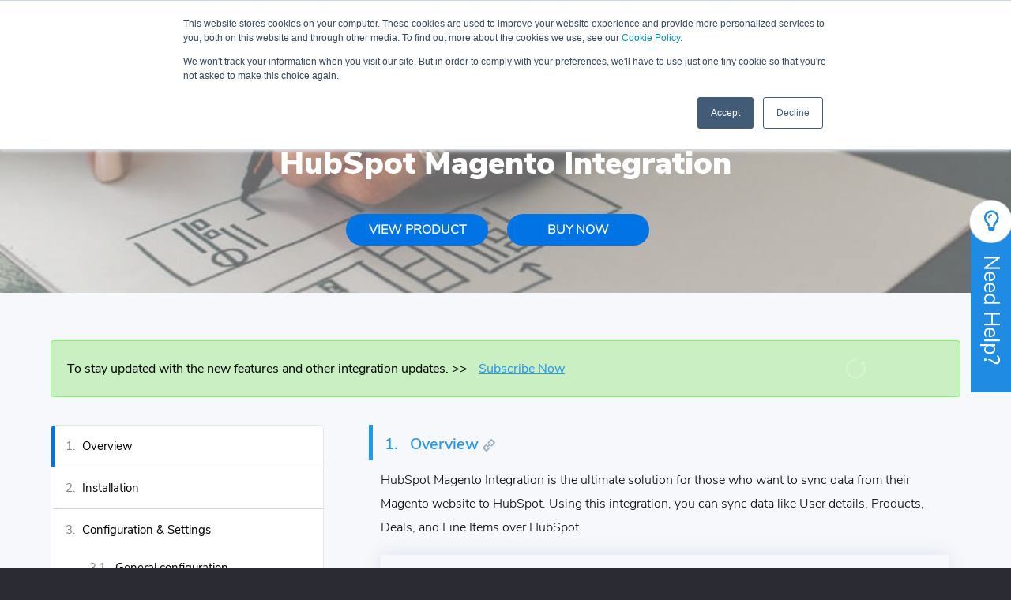

--- FILE ---
content_type: text/html; charset=UTF-8
request_url: https://docs.makewebbetter.com/hubspot-magento-integration/
body_size: 33959
content:
<!DOCTYPE html>
<html lang="en-US">
<head >
<meta charset="UTF-8" />
<meta name="viewport" content="width=device-width, initial-scale=1" />
<meta name='robots' content='index, follow, max-image-preview:large, max-snippet:-1, max-video-preview:-1' />
<!-- This site is optimized with the Yoast SEO plugin v20.5 - https://yoast.com/wordpress/plugins/seo/ -->
<title>HubSpot Magento Integration Documentation | MakeWebBetter</title>
<meta name="description" content="Automate your Magento store&#039;s activities and sync its data smoothly over HubSpot CRM for free using our HubSpot Magento Integration." />
<link rel="canonical" href="https://docs.makewebbetter.com/hubspot-magento-integration/" />
<meta property="og:locale" content="en_US" />
<meta property="og:type" content="article" />
<meta property="og:title" content="HubSpot Magento Integration Documentation | MakeWebBetter" />
<meta property="og:description" content="Automate your Magento store&#039;s activities and sync its data smoothly over HubSpot CRM for free using our HubSpot Magento Integration." />
<meta property="og:url" content="https://docs.makewebbetter.com/hubspot-magento-integration/" />
<meta property="og:site_name" content="MakeWebBetter Documentation" />
<meta property="article:published_time" content="2022-03-31T16:01:13+00:00" />
<meta property="article:modified_time" content="2022-11-28T14:12:20+00:00" />
<meta property="og:image" content="https://docs.makewebbetter.com/wp-content/uploads/2022/03/HubSpot-Magento-Integration-s.jpg" />
<meta property="og:image:width" content="1200" />
<meta property="og:image:height" content="628" />
<meta property="og:image:type" content="image/jpeg" />
<meta name="author" content="sanjeev maurya" />
<meta name="twitter:card" content="summary_large_image" />
<meta name="twitter:label1" content="Written by" />
<meta name="twitter:data1" content="sanjeev maurya" />
<meta name="twitter:label2" content="Est. reading time" />
<meta name="twitter:data2" content="1 minute" />
<script type="application/ld+json" class="yoast-schema-graph">{"@context":"https://schema.org","@graph":[{"@type":"Article","@id":"https://docs.makewebbetter.com/hubspot-magento-integration/#article","isPartOf":{"@id":"https://docs.makewebbetter.com/hubspot-magento-integration/"},"author":{"name":"sanjeev maurya","@id":"https://docs.makewebbetter.com/#/schema/person/cd43ea028a1778cb0128bfc3099fb09c"},"headline":"HubSpot Magento Integration","datePublished":"2022-03-31T16:01:13+00:00","dateModified":"2022-11-28T14:12:20+00:00","mainEntityOfPage":{"@id":"https://docs.makewebbetter.com/hubspot-magento-integration/"},"wordCount":20,"commentCount":0,"publisher":{"@id":"https://docs.makewebbetter.com/#organization"},"image":{"@id":"https://docs.makewebbetter.com/hubspot-magento-integration/#primaryimage"},"thumbnailUrl":"https://docs.makewebbetter.com/wp-content/uploads/2022/03/HubSpot-Magento-Integration-s.jpg","keywords":["HubSpot Magento","HubSpot Magento Connector","HubSpot Magento Integration"],"articleSection":["Magento2","Marketing Integration"],"inLanguage":"en-US","potentialAction":[{"@type":"CommentAction","name":"Comment","target":["https://docs.makewebbetter.com/hubspot-magento-integration/#respond"]}]},{"@type":"WebPage","@id":"https://docs.makewebbetter.com/hubspot-magento-integration/","url":"https://docs.makewebbetter.com/hubspot-magento-integration/","name":"HubSpot Magento Integration Documentation | MakeWebBetter","isPartOf":{"@id":"https://docs.makewebbetter.com/#website"},"primaryImageOfPage":{"@id":"https://docs.makewebbetter.com/hubspot-magento-integration/#primaryimage"},"image":{"@id":"https://docs.makewebbetter.com/hubspot-magento-integration/#primaryimage"},"thumbnailUrl":"https://docs.makewebbetter.com/wp-content/uploads/2022/03/HubSpot-Magento-Integration-s.jpg","datePublished":"2022-03-31T16:01:13+00:00","dateModified":"2022-11-28T14:12:20+00:00","description":"Automate your Magento store's activities and sync its data smoothly over HubSpot CRM for free using our HubSpot Magento Integration.","breadcrumb":{"@id":"https://docs.makewebbetter.com/hubspot-magento-integration/#breadcrumb"},"inLanguage":"en-US","potentialAction":[{"@type":"ReadAction","target":["https://docs.makewebbetter.com/hubspot-magento-integration/"]}]},{"@type":"ImageObject","inLanguage":"en-US","@id":"https://docs.makewebbetter.com/hubspot-magento-integration/#primaryimage","url":"https://docs.makewebbetter.com/wp-content/uploads/2022/03/HubSpot-Magento-Integration-s.jpg","contentUrl":"https://docs.makewebbetter.com/wp-content/uploads/2022/03/HubSpot-Magento-Integration-s.jpg","width":1200,"height":628},{"@type":"BreadcrumbList","@id":"https://docs.makewebbetter.com/hubspot-magento-integration/#breadcrumb","itemListElement":[{"@type":"ListItem","position":1,"name":"Home","item":"https://docs.makewebbetter.com/"},{"@type":"ListItem","position":2,"name":"Marketing Integration","item":"https://docs.makewebbetter.com/marketing-integration/"},{"@type":"ListItem","position":3,"name":"HubSpot Magento Integration"}]},{"@type":"WebSite","@id":"https://docs.makewebbetter.com/#website","url":"https://docs.makewebbetter.com/","name":"MakeWebBetter Documentation","description":"","publisher":{"@id":"https://docs.makewebbetter.com/#organization"},"potentialAction":[{"@type":"SearchAction","target":{"@type":"EntryPoint","urlTemplate":"https://docs.makewebbetter.com/?s={search_term_string}"},"query-input":"required name=search_term_string"}],"inLanguage":"en-US"},{"@type":"Organization","@id":"https://docs.makewebbetter.com/#organization","name":"MakeWebBetter","url":"https://docs.makewebbetter.com/","logo":{"@type":"ImageObject","inLanguage":"en-US","@id":"https://docs.makewebbetter.com/#/schema/logo/image/","url":"https://docs.makewebbetter.com/wp-content/uploads/2020/04/mwb-512.png","contentUrl":"https://docs.makewebbetter.com/wp-content/uploads/2020/04/mwb-512.png","width":512,"height":512,"caption":"MakeWebBetter"},"image":{"@id":"https://docs.makewebbetter.com/#/schema/logo/image/"}},{"@type":"Person","@id":"https://docs.makewebbetter.com/#/schema/person/cd43ea028a1778cb0128bfc3099fb09c","name":"sanjeev maurya","image":{"@type":"ImageObject","inLanguage":"en-US","@id":"https://docs.makewebbetter.com/#/schema/person/image/","url":"https://secure.gravatar.com/avatar/3a69b1caac2d0062864d57f366f49c65?s=96&d=mm&r=g","contentUrl":"https://secure.gravatar.com/avatar/3a69b1caac2d0062864d57f366f49c65?s=96&d=mm&r=g","caption":"sanjeev maurya"}}]}</script>
<!-- / Yoast SEO plugin. -->
<link rel='dns-prefetch' href='//js.hs-scripts.com' />
<link rel="alternate" type="application/rss+xml" title="MakeWebBetter Documentation &raquo; Feed" href="https://docs.makewebbetter.com/feed/" />
<link rel="alternate" type="application/rss+xml" title="MakeWebBetter Documentation &raquo; Comments Feed" href="https://docs.makewebbetter.com/comments/feed/" />
<link rel="alternate" type="application/rss+xml" title="MakeWebBetter Documentation &raquo; HubSpot Magento Integration Comments Feed" href="https://docs.makewebbetter.com/hubspot-magento-integration/feed/" />
<script>function mwb_fvmuag(){var e=navigator.userAgent;if(e.match(/x11.*ox\/54|id\s4.*us.*ome\/62|oobo|ight|tmet|eadl|ngdo|PTST/i))return!1;if(e.match(/x11.*me\/86\.0/i)){var r=screen.width;if("number"==typeof r&&1367==r)return!1}return!0}</script>    <!--<div class="header-top">-->
<!--	<div class="container">-->
<!--		<div class="row">-->
<!--			<div class="col-lg-12 col-md-12 col-sm-12 col-xs-12">-->
<!--				<div class="header-top__wrapper">-->
<!--					<ul class="list-unstyled inline float-right">-->
<!--						<li class="list-inline-item"><i class="fa fa-envelope"></i> <a href="mailto:webmaster@makewebbetter.com">webmaster@makewebbetter.com</a></li>-->
<!--						<li class="list-inline-item"><i class="fa fa-phone"></i> +18885454559 – (Toll Free)</li>-->
<!--					</ul>-->
<!--				</div>-->
<!--			</div>-->
<!--		</div>-->
<!--	</div>-->
<!--</div> -->
<!-- <link rel='stylesheet' id='mwb_wiw_uf_style-css' href='https://docs.makewebbetter.com/wp-content/plugins/mwb-wiw-faqs/css/mwb-wiw-uf-public.css?ver=1.0.0' type='text/css' media='all' /> -->
<!-- <link rel='stylesheet' id='wp-block-library-css' href='https://docs.makewebbetter.com/wp-includes/css/dist/block-library/style.min.css?ver=6.2.8' type='text/css' media='all' /> -->
<!-- <link rel='stylesheet' id='classic-theme-styles-css' href='https://docs.makewebbetter.com/wp-includes/css/classic-themes.min.css?ver=6.2.8' type='text/css' media='all' /> -->
<link rel="stylesheet" type="text/css" href="//docs.makewebbetter.com/wp-content/cache/wpfc-minified/9i9jvdnu/a030l.css" media="all"/>
<style id='global-styles-inline-css' type='text/css'>
body{--wp--preset--color--black: #000000;--wp--preset--color--cyan-bluish-gray: #abb8c3;--wp--preset--color--white: #ffffff;--wp--preset--color--pale-pink: #f78da7;--wp--preset--color--vivid-red: #cf2e2e;--wp--preset--color--luminous-vivid-orange: #ff6900;--wp--preset--color--luminous-vivid-amber: #fcb900;--wp--preset--color--light-green-cyan: #7bdcb5;--wp--preset--color--vivid-green-cyan: #00d084;--wp--preset--color--pale-cyan-blue: #8ed1fc;--wp--preset--color--vivid-cyan-blue: #0693e3;--wp--preset--color--vivid-purple: #9b51e0;--wp--preset--gradient--vivid-cyan-blue-to-vivid-purple: linear-gradient(135deg,rgba(6,147,227,1) 0%,rgb(155,81,224) 100%);--wp--preset--gradient--light-green-cyan-to-vivid-green-cyan: linear-gradient(135deg,rgb(122,220,180) 0%,rgb(0,208,130) 100%);--wp--preset--gradient--luminous-vivid-amber-to-luminous-vivid-orange: linear-gradient(135deg,rgba(252,185,0,1) 0%,rgba(255,105,0,1) 100%);--wp--preset--gradient--luminous-vivid-orange-to-vivid-red: linear-gradient(135deg,rgba(255,105,0,1) 0%,rgb(207,46,46) 100%);--wp--preset--gradient--very-light-gray-to-cyan-bluish-gray: linear-gradient(135deg,rgb(238,238,238) 0%,rgb(169,184,195) 100%);--wp--preset--gradient--cool-to-warm-spectrum: linear-gradient(135deg,rgb(74,234,220) 0%,rgb(151,120,209) 20%,rgb(207,42,186) 40%,rgb(238,44,130) 60%,rgb(251,105,98) 80%,rgb(254,248,76) 100%);--wp--preset--gradient--blush-light-purple: linear-gradient(135deg,rgb(255,206,236) 0%,rgb(152,150,240) 100%);--wp--preset--gradient--blush-bordeaux: linear-gradient(135deg,rgb(254,205,165) 0%,rgb(254,45,45) 50%,rgb(107,0,62) 100%);--wp--preset--gradient--luminous-dusk: linear-gradient(135deg,rgb(255,203,112) 0%,rgb(199,81,192) 50%,rgb(65,88,208) 100%);--wp--preset--gradient--pale-ocean: linear-gradient(135deg,rgb(255,245,203) 0%,rgb(182,227,212) 50%,rgb(51,167,181) 100%);--wp--preset--gradient--electric-grass: linear-gradient(135deg,rgb(202,248,128) 0%,rgb(113,206,126) 100%);--wp--preset--gradient--midnight: linear-gradient(135deg,rgb(2,3,129) 0%,rgb(40,116,252) 100%);--wp--preset--duotone--dark-grayscale: url('#wp-duotone-dark-grayscale');--wp--preset--duotone--grayscale: url('#wp-duotone-grayscale');--wp--preset--duotone--purple-yellow: url('#wp-duotone-purple-yellow');--wp--preset--duotone--blue-red: url('#wp-duotone-blue-red');--wp--preset--duotone--midnight: url('#wp-duotone-midnight');--wp--preset--duotone--magenta-yellow: url('#wp-duotone-magenta-yellow');--wp--preset--duotone--purple-green: url('#wp-duotone-purple-green');--wp--preset--duotone--blue-orange: url('#wp-duotone-blue-orange');--wp--preset--font-size--small: 13px;--wp--preset--font-size--medium: 20px;--wp--preset--font-size--large: 36px;--wp--preset--font-size--x-large: 42px;--wp--preset--spacing--20: 0.44rem;--wp--preset--spacing--30: 0.67rem;--wp--preset--spacing--40: 1rem;--wp--preset--spacing--50: 1.5rem;--wp--preset--spacing--60: 2.25rem;--wp--preset--spacing--70: 3.38rem;--wp--preset--spacing--80: 5.06rem;--wp--preset--shadow--natural: 6px 6px 9px rgba(0, 0, 0, 0.2);--wp--preset--shadow--deep: 12px 12px 50px rgba(0, 0, 0, 0.4);--wp--preset--shadow--sharp: 6px 6px 0px rgba(0, 0, 0, 0.2);--wp--preset--shadow--outlined: 6px 6px 0px -3px rgba(255, 255, 255, 1), 6px 6px rgba(0, 0, 0, 1);--wp--preset--shadow--crisp: 6px 6px 0px rgba(0, 0, 0, 1);}:where(.is-layout-flex){gap: 0.5em;}body .is-layout-flow > .alignleft{float: left;margin-inline-start: 0;margin-inline-end: 2em;}body .is-layout-flow > .alignright{float: right;margin-inline-start: 2em;margin-inline-end: 0;}body .is-layout-flow > .aligncenter{margin-left: auto !important;margin-right: auto !important;}body .is-layout-constrained > .alignleft{float: left;margin-inline-start: 0;margin-inline-end: 2em;}body .is-layout-constrained > .alignright{float: right;margin-inline-start: 2em;margin-inline-end: 0;}body .is-layout-constrained > .aligncenter{margin-left: auto !important;margin-right: auto !important;}body .is-layout-constrained > :where(:not(.alignleft):not(.alignright):not(.alignfull)){max-width: var(--wp--style--global--content-size);margin-left: auto !important;margin-right: auto !important;}body .is-layout-constrained > .alignwide{max-width: var(--wp--style--global--wide-size);}body .is-layout-flex{display: flex;}body .is-layout-flex{flex-wrap: wrap;align-items: center;}body .is-layout-flex > *{margin: 0;}:where(.wp-block-columns.is-layout-flex){gap: 2em;}.has-black-color{color: var(--wp--preset--color--black) !important;}.has-cyan-bluish-gray-color{color: var(--wp--preset--color--cyan-bluish-gray) !important;}.has-white-color{color: var(--wp--preset--color--white) !important;}.has-pale-pink-color{color: var(--wp--preset--color--pale-pink) !important;}.has-vivid-red-color{color: var(--wp--preset--color--vivid-red) !important;}.has-luminous-vivid-orange-color{color: var(--wp--preset--color--luminous-vivid-orange) !important;}.has-luminous-vivid-amber-color{color: var(--wp--preset--color--luminous-vivid-amber) !important;}.has-light-green-cyan-color{color: var(--wp--preset--color--light-green-cyan) !important;}.has-vivid-green-cyan-color{color: var(--wp--preset--color--vivid-green-cyan) !important;}.has-pale-cyan-blue-color{color: var(--wp--preset--color--pale-cyan-blue) !important;}.has-vivid-cyan-blue-color{color: var(--wp--preset--color--vivid-cyan-blue) !important;}.has-vivid-purple-color{color: var(--wp--preset--color--vivid-purple) !important;}.has-black-background-color{background-color: var(--wp--preset--color--black) !important;}.has-cyan-bluish-gray-background-color{background-color: var(--wp--preset--color--cyan-bluish-gray) !important;}.has-white-background-color{background-color: var(--wp--preset--color--white) !important;}.has-pale-pink-background-color{background-color: var(--wp--preset--color--pale-pink) !important;}.has-vivid-red-background-color{background-color: var(--wp--preset--color--vivid-red) !important;}.has-luminous-vivid-orange-background-color{background-color: var(--wp--preset--color--luminous-vivid-orange) !important;}.has-luminous-vivid-amber-background-color{background-color: var(--wp--preset--color--luminous-vivid-amber) !important;}.has-light-green-cyan-background-color{background-color: var(--wp--preset--color--light-green-cyan) !important;}.has-vivid-green-cyan-background-color{background-color: var(--wp--preset--color--vivid-green-cyan) !important;}.has-pale-cyan-blue-background-color{background-color: var(--wp--preset--color--pale-cyan-blue) !important;}.has-vivid-cyan-blue-background-color{background-color: var(--wp--preset--color--vivid-cyan-blue) !important;}.has-vivid-purple-background-color{background-color: var(--wp--preset--color--vivid-purple) !important;}.has-black-border-color{border-color: var(--wp--preset--color--black) !important;}.has-cyan-bluish-gray-border-color{border-color: var(--wp--preset--color--cyan-bluish-gray) !important;}.has-white-border-color{border-color: var(--wp--preset--color--white) !important;}.has-pale-pink-border-color{border-color: var(--wp--preset--color--pale-pink) !important;}.has-vivid-red-border-color{border-color: var(--wp--preset--color--vivid-red) !important;}.has-luminous-vivid-orange-border-color{border-color: var(--wp--preset--color--luminous-vivid-orange) !important;}.has-luminous-vivid-amber-border-color{border-color: var(--wp--preset--color--luminous-vivid-amber) !important;}.has-light-green-cyan-border-color{border-color: var(--wp--preset--color--light-green-cyan) !important;}.has-vivid-green-cyan-border-color{border-color: var(--wp--preset--color--vivid-green-cyan) !important;}.has-pale-cyan-blue-border-color{border-color: var(--wp--preset--color--pale-cyan-blue) !important;}.has-vivid-cyan-blue-border-color{border-color: var(--wp--preset--color--vivid-cyan-blue) !important;}.has-vivid-purple-border-color{border-color: var(--wp--preset--color--vivid-purple) !important;}.has-vivid-cyan-blue-to-vivid-purple-gradient-background{background: var(--wp--preset--gradient--vivid-cyan-blue-to-vivid-purple) !important;}.has-light-green-cyan-to-vivid-green-cyan-gradient-background{background: var(--wp--preset--gradient--light-green-cyan-to-vivid-green-cyan) !important;}.has-luminous-vivid-amber-to-luminous-vivid-orange-gradient-background{background: var(--wp--preset--gradient--luminous-vivid-amber-to-luminous-vivid-orange) !important;}.has-luminous-vivid-orange-to-vivid-red-gradient-background{background: var(--wp--preset--gradient--luminous-vivid-orange-to-vivid-red) !important;}.has-very-light-gray-to-cyan-bluish-gray-gradient-background{background: var(--wp--preset--gradient--very-light-gray-to-cyan-bluish-gray) !important;}.has-cool-to-warm-spectrum-gradient-background{background: var(--wp--preset--gradient--cool-to-warm-spectrum) !important;}.has-blush-light-purple-gradient-background{background: var(--wp--preset--gradient--blush-light-purple) !important;}.has-blush-bordeaux-gradient-background{background: var(--wp--preset--gradient--blush-bordeaux) !important;}.has-luminous-dusk-gradient-background{background: var(--wp--preset--gradient--luminous-dusk) !important;}.has-pale-ocean-gradient-background{background: var(--wp--preset--gradient--pale-ocean) !important;}.has-electric-grass-gradient-background{background: var(--wp--preset--gradient--electric-grass) !important;}.has-midnight-gradient-background{background: var(--wp--preset--gradient--midnight) !important;}.has-small-font-size{font-size: var(--wp--preset--font-size--small) !important;}.has-medium-font-size{font-size: var(--wp--preset--font-size--medium) !important;}.has-large-font-size{font-size: var(--wp--preset--font-size--large) !important;}.has-x-large-font-size{font-size: var(--wp--preset--font-size--x-large) !important;}
.wp-block-navigation a:where(:not(.wp-element-button)){color: inherit;}
:where(.wp-block-columns.is-layout-flex){gap: 2em;}
.wp-block-pullquote{font-size: 1.5em;line-height: 1.6;}
</style>
<!-- <link rel='stylesheet' id='sp-ea-font-awesome-css' href='https://docs.makewebbetter.com/wp-content/plugins/easy-accordion-free/public/assets/css/font-awesome.min.css?ver=2.1.15' type='text/css' media='all' /> -->
<!-- <link rel='stylesheet' id='sp-ea-style-css' href='https://docs.makewebbetter.com/wp-content/plugins/easy-accordion-free/public/assets/css/ea-style.css?ver=2.1.15' type='text/css' media='all' /> -->
<link rel="stylesheet" type="text/css" href="//docs.makewebbetter.com/wp-content/cache/wpfc-minified/9hpantgh/a030l.css" media="all"/>
<style id='sp-ea-style-inline-css' type='text/css'>
#sp-ea-26829 .spcollapsing { height: 0; overflow: hidden; transition-property: height;transition-duration: 300ms;}#sp-ea-26829.sp-easy-accordion>.sp-ea-single {border: 1px solid #e2e2e2; }#sp-ea-26829.sp-easy-accordion>.sp-ea-single>.ea-header a {color: #444;}#sp-ea-26829.sp-easy-accordion>.sp-ea-single>.sp-collapse>.ea-body {background: #fff; color: #444;}#sp-ea-26829.sp-easy-accordion>.sp-ea-single {background: #eee;}#sp-ea-26829.sp-easy-accordion>.sp-ea-single>.ea-header a .ea-expand-icon.fa { float: left; color: #444;font-size: 16px;}#sp-ea-26127 .spcollapsing { height: 0; overflow: hidden; transition-property: height;transition-duration: 300ms;}#sp-ea-26127.sp-easy-accordion>.sp-ea-single {border: 1px solid #e2e2e2; }#sp-ea-26127.sp-easy-accordion>.sp-ea-single>.ea-header a {color: #444;}#sp-ea-26127.sp-easy-accordion>.sp-ea-single>.sp-collapse>.ea-body {background: #fff; color: #444;}#sp-ea-26127.sp-easy-accordion>.sp-ea-single {background: #eee;}#sp-ea-26127.sp-easy-accordion>.sp-ea-single>.ea-header a .ea-expand-icon.fa { float: left; color: #444;font-size: 16px;}#sp-ea-25940 .spcollapsing { height: 0; overflow: hidden; transition-property: height;transition-duration: 300ms;}#sp-ea-25940.sp-easy-accordion>.sp-ea-single {border: 1px solid #e2e2e2; }#sp-ea-25940.sp-easy-accordion>.sp-ea-single>.ea-header a {color: #444;}#sp-ea-25940.sp-easy-accordion>.sp-ea-single>.sp-collapse>.ea-body {background: #fff; color: #444;}#sp-ea-25940.sp-easy-accordion>.sp-ea-single {background: #eee;}#sp-ea-25940.sp-easy-accordion>.sp-ea-single>.ea-header a .ea-expand-icon.fa { float: left; color: #444;font-size: 16px;}#sp-ea-25118 .spcollapsing { height: 0; overflow: hidden; transition-property: height;transition-duration: 300ms;}#sp-ea-25118.sp-easy-accordion>.sp-ea-single {border: 1px solid #e2e2e2; }#sp-ea-25118.sp-easy-accordion>.sp-ea-single>.ea-header a {color: #444;}#sp-ea-25118.sp-easy-accordion>.sp-ea-single>.sp-collapse>.ea-body {background: #fff; color: #444;}#sp-ea-25118.sp-easy-accordion>.sp-ea-single {background: #eee;}#sp-ea-25118.sp-easy-accordion>.sp-ea-single>.ea-header a .ea-expand-icon.fa { float: left; color: #444;font-size: 16px;}#sp-ea-24053 .spcollapsing { height: 0; overflow: hidden; transition-property: height;transition-duration: 300ms;}#sp-ea-24053.sp-easy-accordion>.sp-ea-single {border: 1px solid #e2e2e2; }#sp-ea-24053.sp-easy-accordion>.sp-ea-single>.ea-header a {color: #444;}#sp-ea-24053.sp-easy-accordion>.sp-ea-single>.sp-collapse>.ea-body {background: #fff; color: #444;}#sp-ea-24053.sp-easy-accordion>.sp-ea-single {background: #eee;}#sp-ea-24053.sp-easy-accordion>.sp-ea-single>.ea-header a .ea-expand-icon.fa { float: left; color: #444;font-size: 16px;}#sp-ea-24008 .spcollapsing { height: 0; overflow: hidden; transition-property: height;transition-duration: 300ms;}#sp-ea-24008.sp-easy-accordion>.sp-ea-single {border: 1px solid #e2e2e2; }#sp-ea-24008.sp-easy-accordion>.sp-ea-single>.ea-header a {color: #444;}#sp-ea-24008.sp-easy-accordion>.sp-ea-single>.sp-collapse>.ea-body {background: #fff; color: #444;}#sp-ea-24008.sp-easy-accordion>.sp-ea-single {background: #eee;}#sp-ea-24008.sp-easy-accordion>.sp-ea-single>.ea-header a .ea-expand-icon.fa { float: left; color: #444;font-size: 16px;}#sp-ea-23968 .spcollapsing { height: 0; overflow: hidden; transition-property: height;transition-duration: 300ms;}#sp-ea-23968.sp-easy-accordion>.sp-ea-single {border: 1px solid #e2e2e2; }#sp-ea-23968.sp-easy-accordion>.sp-ea-single>.ea-header a {color: #444;}#sp-ea-23968.sp-easy-accordion>.sp-ea-single>.sp-collapse>.ea-body {background: #fff; color: #444;}#sp-ea-23968.sp-easy-accordion>.sp-ea-single {background: #eee;}#sp-ea-23968.sp-easy-accordion>.sp-ea-single>.ea-header a .ea-expand-icon.fa { float: left; color: #444;font-size: 16px;}#sp-ea-22457 .spcollapsing { height: 0; overflow: hidden; transition-property: height;transition-duration: 500ms;}#sp-ea-22457.sp-easy-accordion>.sp-ea-single {border: 1px solid #e2e2e2; }#sp-ea-22457.sp-easy-accordion>.sp-ea-single>.ea-header a {color: #444;}#sp-ea-22457.sp-easy-accordion>.sp-ea-single>.sp-collapse>.ea-body {background: #fff; color: #444;}#sp-ea-22457.sp-easy-accordion>.sp-ea-single {background: #eee;}#sp-ea-22457.sp-easy-accordion>.sp-ea-single>.ea-header a .ea-expand-icon.fa { float: left; color: #444;font-size: 16px;}#sp-ea-22377 .spcollapsing { height: 0; overflow: hidden; transition-property: height;transition-duration: 500ms;}#sp-ea-22377.sp-easy-accordion>.sp-ea-single {border: 1px solid #e2e2e2; }#sp-ea-22377.sp-easy-accordion>.sp-ea-single>.ea-header a {color: #444;}#sp-ea-22377.sp-easy-accordion>.sp-ea-single>.sp-collapse>.ea-body {background: #fff; color: #444;}#sp-ea-22377.sp-easy-accordion>.sp-ea-single {background: #eee;}#sp-ea-22377.sp-easy-accordion>.sp-ea-single>.ea-header a .ea-expand-icon.fa { float: left; color: #444;font-size: 16px;}#sp-ea-21529 .spcollapsing { height: 0; overflow: hidden; transition-property: height;transition-duration: 500ms;}#sp-ea-21529.sp-easy-accordion>.sp-ea-single {border: 1px solid #e2e2e2; }#sp-ea-21529.sp-easy-accordion>.sp-ea-single>.ea-header a {color: #444;}#sp-ea-21529.sp-easy-accordion>.sp-ea-single>.sp-collapse>.ea-body {background: #fff; color: #444;}#sp-ea-21529.sp-easy-accordion>.sp-ea-single {background: #eee;}#sp-ea-21529.sp-easy-accordion>.sp-ea-single>.ea-header a .ea-expand-icon.fa { float: left; color: #444;font-size: 16px;}#sp-ea-21502 .spcollapsing { height: 0; overflow: hidden; transition-property: height;transition-duration: 500ms;}#sp-ea-21502.sp-easy-accordion>.sp-ea-single {border: 1px solid #e2e2e2; }#sp-ea-21502.sp-easy-accordion>.sp-ea-single>.ea-header a {color: #444;}#sp-ea-21502.sp-easy-accordion>.sp-ea-single>.sp-collapse>.ea-body {background: #fff; color: #444;}#sp-ea-21502.sp-easy-accordion>.sp-ea-single {background: #eee;}#sp-ea-21502.sp-easy-accordion>.sp-ea-single>.ea-header a .ea-expand-icon.fa { float: left; color: #444;font-size: 16px;}#sp-ea-21438 .spcollapsing { height: 0; overflow: hidden; transition-property: height;transition-duration: 500ms;}#sp-ea-21438.sp-easy-accordion>.sp-ea-single {border: 1px solid #e2e2e2; }#sp-ea-21438.sp-easy-accordion>.sp-ea-single>.ea-header a {color: #444;}#sp-ea-21438.sp-easy-accordion>.sp-ea-single>.sp-collapse>.ea-body {background: #fff; color: #444;}#sp-ea-21438.sp-easy-accordion>.sp-ea-single {background: #eee;}#sp-ea-21438.sp-easy-accordion>.sp-ea-single>.ea-header a .ea-expand-icon.fa { float: left; color: #444;font-size: 16px;}#sp-ea-21263 .spcollapsing { height: 0; overflow: hidden; transition-property: height;transition-duration: 500ms;}#sp-ea-21263.sp-easy-accordion>.sp-ea-single {border: 1px solid #e2e2e2; }#sp-ea-21263.sp-easy-accordion>.sp-ea-single>.ea-header a {color: #444;}#sp-ea-21263.sp-easy-accordion>.sp-ea-single>.sp-collapse>.ea-body {background: #fff; color: #444;}#sp-ea-21263.sp-easy-accordion>.sp-ea-single {background: #eee;}#sp-ea-21263.sp-easy-accordion>.sp-ea-single>.ea-header a .ea-expand-icon.fa { float: left; color: #444;font-size: 16px;}#sp-ea-21144 .spcollapsing { height: 0; overflow: hidden; transition-property: height;transition-duration: 500ms;}#sp-ea-21144.sp-easy-accordion>.sp-ea-single {border: 1px solid #e2e2e2; }#sp-ea-21144.sp-easy-accordion>.sp-ea-single>.ea-header a {color: #444;}#sp-ea-21144.sp-easy-accordion>.sp-ea-single>.sp-collapse>.ea-body {background: #fff; color: #444;}#sp-ea-21144.sp-easy-accordion>.sp-ea-single {background: #eee;}#sp-ea-21144.sp-easy-accordion>.sp-ea-single>.ea-header a .ea-expand-icon.fa { float: left; color: #444;font-size: 16px;}#sp-ea-21030 .spcollapsing { height: 0; overflow: hidden; transition-property: height;transition-duration: 500ms;}#sp-ea-21030.sp-easy-accordion>.sp-ea-single {border: 1px solid #e2e2e2; }#sp-ea-21030.sp-easy-accordion>.sp-ea-single>.ea-header a {color: #444;}#sp-ea-21030.sp-easy-accordion>.sp-ea-single>.sp-collapse>.ea-body {background: #fff; color: #444;}#sp-ea-21030.sp-easy-accordion>.sp-ea-single {background: #eee;}#sp-ea-21030.sp-easy-accordion>.sp-ea-single>.ea-header a .ea-expand-icon.fa { float: left; color: #444;font-size: 16px;}#sp-ea-20864 .spcollapsing { height: 0; overflow: hidden; transition-property: height;transition-duration: 500ms;}#sp-ea-20864.sp-easy-accordion>.sp-ea-single {border: 1px solid #e2e2e2; }#sp-ea-20864.sp-easy-accordion>.sp-ea-single>.ea-header a {color: #444;}#sp-ea-20864.sp-easy-accordion>.sp-ea-single>.sp-collapse>.ea-body {background: #fff; color: #444;}#sp-ea-20864.sp-easy-accordion>.sp-ea-single {background: #eee;}#sp-ea-20864.sp-easy-accordion>.sp-ea-single>.ea-header a .ea-expand-icon.fa { float: left; color: #444;font-size: 16px;}#sp-ea-20565 .spcollapsing { height: 0; overflow: hidden; transition-property: height;transition-duration: 500ms;}#sp-ea-20565.sp-easy-accordion>.sp-ea-single {border: 1px solid #e2e2e2; }#sp-ea-20565.sp-easy-accordion>.sp-ea-single>.ea-header a {color: #444;}#sp-ea-20565.sp-easy-accordion>.sp-ea-single>.sp-collapse>.ea-body {background: #fff; color: #444;}#sp-ea-20565.sp-easy-accordion>.sp-ea-single {background: #eee;}#sp-ea-20565.sp-easy-accordion>.sp-ea-single>.ea-header a .ea-expand-icon.fa { float: left; color: #444;font-size: 16px;}#sp-ea-20426 .spcollapsing { height: 0; overflow: hidden; transition-property: height;transition-duration: 500ms;}#sp-ea-20426.sp-easy-accordion>.sp-ea-single {border: 1px solid #e2e2e2; }#sp-ea-20426.sp-easy-accordion>.sp-ea-single>.ea-header a {color: #444;}#sp-ea-20426.sp-easy-accordion>.sp-ea-single>.sp-collapse>.ea-body {background: #fff; color: #444;}#sp-ea-20426.sp-easy-accordion>.sp-ea-single {background: #eee;}#sp-ea-20426.sp-easy-accordion>.sp-ea-single>.ea-header a .ea-expand-icon.fa { float: left; color: #444;font-size: 16px;}#sp-ea-20327 .spcollapsing { height: 0; overflow: hidden; transition-property: height;transition-duration: 500ms;}#sp-ea-20327.sp-easy-accordion>.sp-ea-single {border: 1px solid #e2e2e2; }#sp-ea-20327.sp-easy-accordion>.sp-ea-single>.ea-header a {color: #444;}#sp-ea-20327.sp-easy-accordion>.sp-ea-single>.sp-collapse>.ea-body {background: #fff; color: #444;}#sp-ea-20327.sp-easy-accordion>.sp-ea-single {background: #eee;}#sp-ea-20327.sp-easy-accordion>.sp-ea-single>.ea-header a .ea-expand-icon.fa { float: left; color: #444;font-size: 16px;}#sp-ea-20311 .spcollapsing { height: 0; overflow: hidden; transition-property: height;transition-duration: 500ms;}#sp-ea-20311.sp-easy-accordion>.sp-ea-single {border: 1px solid #e2e2e2; }#sp-ea-20311.sp-easy-accordion>.sp-ea-single>.ea-header a {color: #444;}#sp-ea-20311.sp-easy-accordion>.sp-ea-single>.sp-collapse>.ea-body {background: #fff; color: #444;}#sp-ea-20311.sp-easy-accordion>.sp-ea-single {background: #eee;}#sp-ea-20311.sp-easy-accordion>.sp-ea-single>.ea-header a .ea-expand-icon.fa { float: left; color: #444;font-size: 16px;}#sp-ea-20234 .spcollapsing { height: 0; overflow: hidden; transition-property: height;transition-duration: 500ms;}#sp-ea-20234.sp-easy-accordion>.sp-ea-single {border: 1px solid #e2e2e2; }#sp-ea-20234.sp-easy-accordion>.sp-ea-single>.ea-header a {color: #444;}#sp-ea-20234.sp-easy-accordion>.sp-ea-single>.sp-collapse>.ea-body {background: #fff; color: #444;}#sp-ea-20234.sp-easy-accordion>.sp-ea-single {background: #eee;}#sp-ea-20234.sp-easy-accordion>.sp-ea-single>.ea-header a .ea-expand-icon.fa { float: left; color: #444;font-size: 16px;}#sp-ea-20229 .spcollapsing { height: 0; overflow: hidden; transition-property: height;transition-duration: 500ms;}#sp-ea-20229.sp-easy-accordion>.sp-ea-single {border: 1px solid #e2e2e2; }#sp-ea-20229.sp-easy-accordion>.sp-ea-single>.ea-header a {color: #444;}#sp-ea-20229.sp-easy-accordion>.sp-ea-single>.sp-collapse>.ea-body {background: #fff; color: #444;}#sp-ea-20229.sp-easy-accordion>.sp-ea-single {background: #eee;}#sp-ea-20229.sp-easy-accordion>.sp-ea-single>.ea-header a .ea-expand-icon.fa { float: left; color: #444;font-size: 16px;}#sp-ea-20124 .spcollapsing { height: 0; overflow: hidden; transition-property: height;transition-duration: 500ms;}#sp-ea-20124.sp-easy-accordion>.sp-ea-single {border: 1px solid #e2e2e2; }#sp-ea-20124.sp-easy-accordion>.sp-ea-single>.ea-header a {color: #444;}#sp-ea-20124.sp-easy-accordion>.sp-ea-single>.sp-collapse>.ea-body {background: #fff; color: #444;}#sp-ea-20124.sp-easy-accordion>.sp-ea-single {background: #eee;}#sp-ea-20124.sp-easy-accordion>.sp-ea-single>.ea-header a .ea-expand-icon.fa { float: left; color: #444;font-size: 16px;}#sp-ea-20029 .spcollapsing { height: 0; overflow: hidden; transition-property: height;transition-duration: 500ms;}#sp-ea-20029.sp-easy-accordion>.sp-ea-single {border: 1px solid #e2e2e2; }#sp-ea-20029.sp-easy-accordion>.sp-ea-single>.ea-header a {color: #444;}#sp-ea-20029.sp-easy-accordion>.sp-ea-single>.sp-collapse>.ea-body {background: #fff; color: #444;}#sp-ea-20029.sp-easy-accordion>.sp-ea-single {background: #eee;}#sp-ea-20029.sp-easy-accordion>.sp-ea-single>.ea-header a .ea-expand-icon.fa { float: left; color: #444;font-size: 16px;}#sp-ea-19890 .spcollapsing { height: 0; overflow: hidden; transition-property: height;transition-duration: 500ms;}#sp-ea-19890.sp-easy-accordion>.sp-ea-single {border: 1px solid #e2e2e2; }#sp-ea-19890.sp-easy-accordion>.sp-ea-single>.ea-header a {color: #444;}#sp-ea-19890.sp-easy-accordion>.sp-ea-single>.sp-collapse>.ea-body {background: #fff; color: #444;}#sp-ea-19890.sp-easy-accordion>.sp-ea-single {background: #eee;}#sp-ea-19890.sp-easy-accordion>.sp-ea-single>.ea-header a .ea-expand-icon.fa { float: left; color: #444;font-size: 16px;}#sp-ea-19814 .spcollapsing { height: 0; overflow: hidden; transition-property: height;transition-duration: 500ms;}#sp-ea-19814.sp-easy-accordion>.sp-ea-single {border: 1px solid #e2e2e2; }#sp-ea-19814.sp-easy-accordion>.sp-ea-single>.ea-header a {color: #444;}#sp-ea-19814.sp-easy-accordion>.sp-ea-single>.sp-collapse>.ea-body {background: #fff; color: #444;}#sp-ea-19814.sp-easy-accordion>.sp-ea-single {background: #eee;}#sp-ea-19814.sp-easy-accordion>.sp-ea-single>.ea-header a .ea-expand-icon.fa { float: left; color: #444;font-size: 16px;}#sp-ea-19785 .spcollapsing { height: 0; overflow: hidden; transition-property: height;transition-duration: 500ms;}#sp-ea-19785.sp-easy-accordion>.sp-ea-single {border: 1px solid #e2e2e2; }#sp-ea-19785.sp-easy-accordion>.sp-ea-single>.ea-header a {color: #444;}#sp-ea-19785.sp-easy-accordion>.sp-ea-single>.sp-collapse>.ea-body {background: #fff; color: #444;}#sp-ea-19785.sp-easy-accordion>.sp-ea-single {background: #eee;}#sp-ea-19785.sp-easy-accordion>.sp-ea-single>.ea-header a .ea-expand-icon.fa { float: left; color: #444;font-size: 16px;}#sp-ea-19320 .spcollapsing { height: 0; overflow: hidden; transition-property: height;transition-duration: 500ms;}#sp-ea-19320.sp-easy-accordion>.sp-ea-single {border: 1px solid #e2e2e2; }#sp-ea-19320.sp-easy-accordion>.sp-ea-single>.ea-header a {color: #444;}#sp-ea-19320.sp-easy-accordion>.sp-ea-single>.sp-collapse>.ea-body {background: #fff; color: #444;}#sp-ea-19320.sp-easy-accordion>.sp-ea-single {background: #eee;}#sp-ea-19320.sp-easy-accordion>.sp-ea-single>.ea-header a .ea-expand-icon.fa { float: left; color: #444;font-size: 16px;}#sp-ea-19325 .spcollapsing { height: 0; overflow: hidden; transition-property: height;transition-duration: 500ms;}#sp-ea-19325.sp-easy-accordion>.sp-ea-single {border: 1px solid #e2e2e2; }#sp-ea-19325.sp-easy-accordion>.sp-ea-single>.ea-header a {color: #444;}#sp-ea-19325.sp-easy-accordion>.sp-ea-single>.sp-collapse>.ea-body {background: #fff; color: #444;}#sp-ea-19325.sp-easy-accordion>.sp-ea-single {background: #eee;}#sp-ea-19325.sp-easy-accordion>.sp-ea-single>.ea-header a .ea-expand-icon.fa { float: left; color: #444;font-size: 16px;}#sp-ea-19151 .spcollapsing { height: 0; overflow: hidden; transition-property: height;transition-duration: 500ms;}#sp-ea-19151.sp-easy-accordion>.sp-ea-single {border: 1px solid #e2e2e2; }#sp-ea-19151.sp-easy-accordion>.sp-ea-single>.ea-header a {color: #444;}#sp-ea-19151.sp-easy-accordion>.sp-ea-single>.sp-collapse>.ea-body {background: #fff; color: #444;}#sp-ea-19151.sp-easy-accordion>.sp-ea-single {background: #eee;}#sp-ea-19151.sp-easy-accordion>.sp-ea-single>.ea-header a .ea-expand-icon.fa { float: left; color: #444;font-size: 16px;}#sp-ea-19104 .spcollapsing { height: 0; overflow: hidden; transition-property: height;transition-duration: 500ms;}#sp-ea-19104.sp-easy-accordion>.sp-ea-single {border: 1px solid #e2e2e2; }#sp-ea-19104.sp-easy-accordion>.sp-ea-single>.ea-header a {color: #444;}#sp-ea-19104.sp-easy-accordion>.sp-ea-single>.sp-collapse>.ea-body {background: #fff; color: #444;}#sp-ea-19104.sp-easy-accordion>.sp-ea-single {background: #eee;}#sp-ea-19104.sp-easy-accordion>.sp-ea-single>.ea-header a .ea-expand-icon.fa { float: left; color: #444;font-size: 16px;}#sp-ea-19067 .spcollapsing { height: 0; overflow: hidden; transition-property: height;transition-duration: 500ms;}#sp-ea-19067.sp-easy-accordion>.sp-ea-single {border: 1px solid #e2e2e2; }#sp-ea-19067.sp-easy-accordion>.sp-ea-single>.ea-header a {color: #444;}#sp-ea-19067.sp-easy-accordion>.sp-ea-single>.sp-collapse>.ea-body {background: #fff; color: #444;}#sp-ea-19067.sp-easy-accordion>.sp-ea-single {background: #eee;}#sp-ea-19067.sp-easy-accordion>.sp-ea-single>.ea-header a .ea-expand-icon.fa { float: left; color: #444;font-size: 16px;}#sp-ea-18998 .spcollapsing { height: 0; overflow: hidden; transition-property: height;transition-duration: 500ms;}#sp-ea-18998.sp-easy-accordion>.sp-ea-single {border: 1px solid #e2e2e2; }#sp-ea-18998.sp-easy-accordion>.sp-ea-single>.ea-header a {color: #444;}#sp-ea-18998.sp-easy-accordion>.sp-ea-single>.sp-collapse>.ea-body {background: #fff; color: #444;}#sp-ea-18998.sp-easy-accordion>.sp-ea-single {background: #eee;}#sp-ea-18998.sp-easy-accordion>.sp-ea-single>.ea-header a .ea-expand-icon.fa { float: left; color: #444;font-size: 16px;}#sp-ea-18555 .spcollapsing { height: 0; overflow: hidden; transition-property: height;transition-duration: 500ms;}#sp-ea-18555.sp-easy-accordion>.sp-ea-single {border: 1px solid #e2e2e2; }#sp-ea-18555.sp-easy-accordion>.sp-ea-single>.ea-header a {color: #444;}#sp-ea-18555.sp-easy-accordion>.sp-ea-single>.sp-collapse>.ea-body {background: #fff; color: #444;}#sp-ea-18555.sp-easy-accordion>.sp-ea-single {background: #eee;}#sp-ea-18555.sp-easy-accordion>.sp-ea-single>.ea-header a .ea-expand-icon.fa { float: left; color: #444;font-size: 16px;}#sp-ea-18544 .spcollapsing { height: 0; overflow: hidden; transition-property: height;transition-duration: 500ms;}#sp-ea-18544.sp-easy-accordion>.sp-ea-single {border: 1px solid #e2e2e2; }#sp-ea-18544.sp-easy-accordion>.sp-ea-single>.ea-header a {color: #444;}#sp-ea-18544.sp-easy-accordion>.sp-ea-single>.sp-collapse>.ea-body {background: #fff; color: #444;}#sp-ea-18544.sp-easy-accordion>.sp-ea-single {background: #eee;}#sp-ea-18544.sp-easy-accordion>.sp-ea-single>.ea-header a .ea-expand-icon.fa { float: left; color: #444;font-size: 16px;}#sp-ea-18367 .spcollapsing { height: 0; overflow: hidden; transition-property: height;transition-duration: 500ms;}#sp-ea-18367.sp-easy-accordion>.sp-ea-single {border: 1px solid #e2e2e2; }#sp-ea-18367.sp-easy-accordion>.sp-ea-single>.ea-header a {color: #444;}#sp-ea-18367.sp-easy-accordion>.sp-ea-single>.sp-collapse>.ea-body {background: #fff; color: #444;}#sp-ea-18367.sp-easy-accordion>.sp-ea-single {background: #eee;}#sp-ea-18367.sp-easy-accordion>.sp-ea-single>.ea-header a .ea-expand-icon.fa { float: left; color: #444;font-size: 16px;}#sp-ea-18280 .spcollapsing { height: 0; overflow: hidden; transition-property: height;transition-duration: 500ms;}#sp-ea-18280.sp-easy-accordion>.sp-ea-single {border: 1px solid #e2e2e2; }#sp-ea-18280.sp-easy-accordion>.sp-ea-single>.ea-header a {color: #444;}#sp-ea-18280.sp-easy-accordion>.sp-ea-single>.sp-collapse>.ea-body {background: #fff; color: #444;}#sp-ea-18280.sp-easy-accordion>.sp-ea-single {background: #eee;}#sp-ea-18280.sp-easy-accordion>.sp-ea-single>.ea-header a .ea-expand-icon.fa { float: left; color: #444;font-size: 16px;}#sp-ea-18050 .spcollapsing { height: 0; overflow: hidden; transition-property: height;transition-duration: 500ms;}#sp-ea-18050.sp-easy-accordion>.sp-ea-single {border: 1px solid #e2e2e2; }#sp-ea-18050.sp-easy-accordion>.sp-ea-single>.ea-header a {color: #444;}#sp-ea-18050.sp-easy-accordion>.sp-ea-single>.sp-collapse>.ea-body {background: #fff; color: #444;}#sp-ea-18050.sp-easy-accordion>.sp-ea-single {background: #eee;}#sp-ea-18050.sp-easy-accordion>.sp-ea-single>.ea-header a .ea-expand-icon.fa { float: left; color: #444;font-size: 16px;}#sp-ea-18008 .spcollapsing { height: 0; overflow: hidden; transition-property: height;transition-duration: 500ms;}#sp-ea-18008.sp-easy-accordion>.sp-ea-single {border: 1px solid #e2e2e2; }#sp-ea-18008.sp-easy-accordion>.sp-ea-single>.ea-header a {color: #444;}#sp-ea-18008.sp-easy-accordion>.sp-ea-single>.sp-collapse>.ea-body {background: #fff; color: #444;}#sp-ea-18008.sp-easy-accordion>.sp-ea-single {background: #eee;}#sp-ea-18008.sp-easy-accordion>.sp-ea-single>.ea-header a .ea-expand-icon.fa { float: left; color: #444;font-size: 16px;}#sp-ea-17889 .spcollapsing { height: 0; overflow: hidden; transition-property: height;transition-duration: 500ms;}#sp-ea-17889.sp-easy-accordion>.sp-ea-single {border: 1px solid #e2e2e2; }#sp-ea-17889.sp-easy-accordion>.sp-ea-single>.ea-header a {color: #444;}#sp-ea-17889.sp-easy-accordion>.sp-ea-single>.sp-collapse>.ea-body {background: #fff; color: #444;}#sp-ea-17889.sp-easy-accordion>.sp-ea-single {background: #eee;}#sp-ea-17889.sp-easy-accordion>.sp-ea-single>.ea-header a .ea-expand-icon.fa { float: left; color: #444;font-size: 16px;}#sp-ea-17817 .spcollapsing { height: 0; overflow: hidden; transition-property: height;transition-duration: 500ms;}#sp-ea-17817.sp-easy-accordion>.sp-ea-single {border: 1px solid #e2e2e2; }#sp-ea-17817.sp-easy-accordion>.sp-ea-single>.ea-header a {color: #444;}#sp-ea-17817.sp-easy-accordion>.sp-ea-single>.sp-collapse>.ea-body {background: #fff; color: #444;}#sp-ea-17817.sp-easy-accordion>.sp-ea-single {background: #eee;}#sp-ea-17817.sp-easy-accordion>.sp-ea-single>.ea-header a .ea-expand-icon.fa { float: left; color: #444;font-size: 16px;}#sp-ea-17633 .spcollapsing { height: 0; overflow: hidden; transition-property: height;transition-duration: 500ms;}#sp-ea-17633.sp-easy-accordion>.sp-ea-single {border: 1px solid #e2e2e2; }#sp-ea-17633.sp-easy-accordion>.sp-ea-single>.ea-header a {color: #444;}#sp-ea-17633.sp-easy-accordion>.sp-ea-single>.sp-collapse>.ea-body {background: #fff; color: #444;}#sp-ea-17633.sp-easy-accordion>.sp-ea-single {background: #eee;}#sp-ea-17633.sp-easy-accordion>.sp-ea-single>.ea-header a .ea-expand-icon.fa { float: left; color: #444;font-size: 16px;}#sp-ea-17630 .spcollapsing { height: 0; overflow: hidden; transition-property: height;transition-duration: 500ms;}#sp-ea-17630.sp-easy-accordion>.sp-ea-single {border: 1px solid #e2e2e2; }#sp-ea-17630.sp-easy-accordion>.sp-ea-single>.ea-header a {color: #444;}#sp-ea-17630.sp-easy-accordion>.sp-ea-single>.sp-collapse>.ea-body {background: #fff; color: #444;}#sp-ea-17630.sp-easy-accordion>.sp-ea-single {background: #eee;}#sp-ea-17630.sp-easy-accordion>.sp-ea-single>.ea-header a .ea-expand-icon.fa { float: left; color: #444;font-size: 16px;}#sp-ea-17220 .spcollapsing { height: 0; overflow: hidden; transition-property: height;transition-duration: 500ms;}#sp-ea-17220.sp-easy-accordion>.sp-ea-single {border: 1px solid #e2e2e2; }#sp-ea-17220.sp-easy-accordion>.sp-ea-single>.ea-header a {color: #444;}#sp-ea-17220.sp-easy-accordion>.sp-ea-single>.sp-collapse>.ea-body {background: #fff; color: #444;}#sp-ea-17220.sp-easy-accordion>.sp-ea-single {background: #eee;}#sp-ea-17220.sp-easy-accordion>.sp-ea-single>.ea-header a .ea-expand-icon.fa { float: left; color: #444;font-size: 16px;}#sp-ea-17203 .spcollapsing { height: 0; overflow: hidden; transition-property: height;transition-duration: 500ms;}#sp-ea-17203.sp-easy-accordion>.sp-ea-single {border: 1px solid #e2e2e2; }#sp-ea-17203.sp-easy-accordion>.sp-ea-single>.ea-header a {color: #444;}#sp-ea-17203.sp-easy-accordion>.sp-ea-single>.sp-collapse>.ea-body {background: #fff; color: #444;}#sp-ea-17203.sp-easy-accordion>.sp-ea-single {background: #eee;}#sp-ea-17203.sp-easy-accordion>.sp-ea-single>.ea-header a .ea-expand-icon.fa { float: left; color: #444;font-size: 16px;}#sp-ea-17067 .spcollapsing { height: 0; overflow: hidden; transition-property: height;transition-duration: 500ms;}#sp-ea-17067.sp-easy-accordion>.sp-ea-single {border: 1px solid #e2e2e2; }#sp-ea-17067.sp-easy-accordion>.sp-ea-single>.ea-header a {color: #444;}#sp-ea-17067.sp-easy-accordion>.sp-ea-single>.sp-collapse>.ea-body {background: #fff; color: #444;}#sp-ea-17067.sp-easy-accordion>.sp-ea-single {background: #eee;}#sp-ea-17067.sp-easy-accordion>.sp-ea-single>.ea-header a .ea-expand-icon.fa { float: left; color: #444;font-size: 16px;}#sp-ea-17019 .spcollapsing { height: 0; overflow: hidden; transition-property: height;transition-duration: 500ms;}#sp-ea-17019.sp-easy-accordion>.sp-ea-single {border: 1px solid #e2e2e2; }#sp-ea-17019.sp-easy-accordion>.sp-ea-single>.ea-header a {color: #444;}#sp-ea-17019.sp-easy-accordion>.sp-ea-single>.sp-collapse>.ea-body {background: #fff; color: #444;}#sp-ea-17019.sp-easy-accordion>.sp-ea-single {background: #eee;}#sp-ea-17019.sp-easy-accordion>.sp-ea-single>.ea-header a .ea-expand-icon.fa { float: left; color: #444;font-size: 16px;}#sp-ea-16920 .spcollapsing { height: 0; overflow: hidden; transition-property: height;transition-duration: 500ms;}#sp-ea-16920.sp-easy-accordion>.sp-ea-single {border: 1px solid #e2e2e2; }#sp-ea-16920.sp-easy-accordion>.sp-ea-single>.ea-header a {color: #444;}#sp-ea-16920.sp-easy-accordion>.sp-ea-single>.sp-collapse>.ea-body {background: #fff; color: #444;}#sp-ea-16920.sp-easy-accordion>.sp-ea-single {background: #eee;}#sp-ea-16920.sp-easy-accordion>.sp-ea-single>.ea-header a .ea-expand-icon.fa { float: left; color: #444;font-size: 16px;}#sp-ea-16791 .spcollapsing { height: 0; overflow: hidden; transition-property: height;transition-duration: 500ms;}#sp-ea-16791.sp-easy-accordion>.sp-ea-single {border: 1px solid #e2e2e2; }#sp-ea-16791.sp-easy-accordion>.sp-ea-single>.ea-header a {color: #444;}#sp-ea-16791.sp-easy-accordion>.sp-ea-single>.sp-collapse>.ea-body {background: #fff; color: #444;}#sp-ea-16791.sp-easy-accordion>.sp-ea-single {background: #eee;}#sp-ea-16791.sp-easy-accordion>.sp-ea-single>.ea-header a .ea-expand-icon.fa { float: left; color: #444;font-size: 16px;}#sp-ea-16659 .spcollapsing { height: 0; overflow: hidden; transition-property: height;transition-duration: 500ms;}#sp-ea-16659.sp-easy-accordion>.sp-ea-single {border: 1px solid #e2e2e2; }#sp-ea-16659.sp-easy-accordion>.sp-ea-single>.ea-header a {color: #444;}#sp-ea-16659.sp-easy-accordion>.sp-ea-single>.sp-collapse>.ea-body {background: #fff; color: #444;}#sp-ea-16659.sp-easy-accordion>.sp-ea-single {background: #eee;}#sp-ea-16659.sp-easy-accordion>.sp-ea-single>.ea-header a .ea-expand-icon.fa { float: left; color: #444;font-size: 16px;}#sp-ea-16608 .spcollapsing { height: 0; overflow: hidden; transition-property: height;transition-duration: 500ms;}#sp-ea-16608.sp-easy-accordion>.sp-ea-single {border: 1px solid #e2e2e2; }#sp-ea-16608.sp-easy-accordion>.sp-ea-single>.ea-header a {color: #444;}#sp-ea-16608.sp-easy-accordion>.sp-ea-single>.sp-collapse>.ea-body {background: #fff; color: #444;}#sp-ea-16608.sp-easy-accordion>.sp-ea-single {background: #eee;}#sp-ea-16608.sp-easy-accordion>.sp-ea-single>.ea-header a .ea-expand-icon.fa { float: left; color: #444;font-size: 16px;}#sp-ea-16505 .spcollapsing { height: 0; overflow: hidden; transition-property: height;transition-duration: 500ms;}#sp-ea-16505.sp-easy-accordion>.sp-ea-single {border: 1px solid #e2e2e2; }#sp-ea-16505.sp-easy-accordion>.sp-ea-single>.ea-header a {color: #444;}#sp-ea-16505.sp-easy-accordion>.sp-ea-single>.sp-collapse>.ea-body {background: #fff; color: #444;}#sp-ea-16505.sp-easy-accordion>.sp-ea-single {background: #eee;}#sp-ea-16505.sp-easy-accordion>.sp-ea-single>.ea-header a .ea-expand-icon.fa { float: left; color: #444;font-size: 16px;}#sp-ea-16418 .spcollapsing { height: 0; overflow: hidden; transition-property: height;transition-duration: 500ms;}#sp-ea-16418.sp-easy-accordion>.sp-ea-single {border: 1px solid #e2e2e2; }#sp-ea-16418.sp-easy-accordion>.sp-ea-single>.ea-header a {color: #444;}#sp-ea-16418.sp-easy-accordion>.sp-ea-single>.sp-collapse>.ea-body {background: #fff; color: #444;}#sp-ea-16418.sp-easy-accordion>.sp-ea-single {background: #eee;}#sp-ea-16418.sp-easy-accordion>.sp-ea-single>.ea-header a .ea-expand-icon.fa { float: left; color: #444;font-size: 16px;}#sp-ea-16404 .spcollapsing { height: 0; overflow: hidden; transition-property: height;transition-duration: 500ms;}#sp-ea-16404.sp-easy-accordion>.sp-ea-single {border: 1px solid #e2e2e2; }#sp-ea-16404.sp-easy-accordion>.sp-ea-single>.ea-header a {color: #444;}#sp-ea-16404.sp-easy-accordion>.sp-ea-single>.sp-collapse>.ea-body {background: #fff; color: #444;}#sp-ea-16404.sp-easy-accordion>.sp-ea-single {background: #eee;}#sp-ea-16404.sp-easy-accordion>.sp-ea-single>.ea-header a .ea-expand-icon.fa { float: left; color: #444;font-size: 16px;}#sp-ea-16373 .spcollapsing { height: 0; overflow: hidden; transition-property: height;transition-duration: 500ms;}#sp-ea-16373.sp-easy-accordion>.sp-ea-single {border: 1px solid #e2e2e2; }#sp-ea-16373.sp-easy-accordion>.sp-ea-single>.ea-header a {color: #444;}#sp-ea-16373.sp-easy-accordion>.sp-ea-single>.sp-collapse>.ea-body {background: #fff; color: #444;}#sp-ea-16373.sp-easy-accordion>.sp-ea-single {background: #eee;}#sp-ea-16373.sp-easy-accordion>.sp-ea-single>.ea-header a .ea-expand-icon.fa { float: left; color: #444;font-size: 16px;}#sp-ea-16251 .spcollapsing { height: 0; overflow: hidden; transition-property: height;transition-duration: 500ms;}#sp-ea-16251.sp-easy-accordion>.sp-ea-single {border: 1px solid #e2e2e2; }#sp-ea-16251.sp-easy-accordion>.sp-ea-single>.ea-header a {color: #444;}#sp-ea-16251.sp-easy-accordion>.sp-ea-single>.sp-collapse>.ea-body {background: #fff; color: #444;}#sp-ea-16251.sp-easy-accordion>.sp-ea-single {background: #eee;}#sp-ea-16251.sp-easy-accordion>.sp-ea-single>.ea-header a .ea-expand-icon.fa { float: left; color: #444;font-size: 16px;}#sp-ea-16243 .spcollapsing { height: 0; overflow: hidden; transition-property: height;transition-duration: 500ms;}#sp-ea-16243.sp-easy-accordion>.sp-ea-single {border: 1px solid #e2e2e2; }#sp-ea-16243.sp-easy-accordion>.sp-ea-single>.ea-header a {color: #444;}#sp-ea-16243.sp-easy-accordion>.sp-ea-single>.sp-collapse>.ea-body {background: #fff; color: #444;}#sp-ea-16243.sp-easy-accordion>.sp-ea-single {background: #eee;}#sp-ea-16243.sp-easy-accordion>.sp-ea-single>.ea-header a .ea-expand-icon.fa { float: left; color: #444;font-size: 16px;}#sp-ea-15830 .spcollapsing { height: 0; overflow: hidden; transition-property: height;transition-duration: 500ms;}#sp-ea-15830.sp-easy-accordion>.sp-ea-single {border: 1px solid #e2e2e2; }#sp-ea-15830.sp-easy-accordion>.sp-ea-single>.ea-header a {color: #444;}#sp-ea-15830.sp-easy-accordion>.sp-ea-single>.sp-collapse>.ea-body {background: #fff; color: #444;}#sp-ea-15830.sp-easy-accordion>.sp-ea-single {background: #eee;}#sp-ea-15830.sp-easy-accordion>.sp-ea-single>.ea-header a .ea-expand-icon.fa { float: left; color: #444;font-size: 16px;}#sp-ea-15789 .spcollapsing { height: 0; overflow: hidden; transition-property: height;transition-duration: 500ms;}#sp-ea-15789.sp-easy-accordion>.sp-ea-single {border: 1px solid #e2e2e2; }#sp-ea-15789.sp-easy-accordion>.sp-ea-single>.ea-header a {color: #444;}#sp-ea-15789.sp-easy-accordion>.sp-ea-single>.sp-collapse>.ea-body {background: #fff; color: #444;}#sp-ea-15789.sp-easy-accordion>.sp-ea-single {background: #eee;}#sp-ea-15789.sp-easy-accordion>.sp-ea-single>.ea-header a .ea-expand-icon.fa { float: left; color: #444;font-size: 16px;}#sp-ea-15667 .spcollapsing { height: 0; overflow: hidden; transition-property: height;transition-duration: 500ms;}#sp-ea-15667.sp-easy-accordion>.sp-ea-single {border: 1px solid #e2e2e2; }#sp-ea-15667.sp-easy-accordion>.sp-ea-single>.ea-header a {color: #444;}#sp-ea-15667.sp-easy-accordion>.sp-ea-single>.sp-collapse>.ea-body {background: #fff; color: #444;}#sp-ea-15667.sp-easy-accordion>.sp-ea-single {background: #eee;}#sp-ea-15667.sp-easy-accordion>.sp-ea-single>.ea-header a .ea-expand-icon.fa { float: left; color: #444;font-size: 16px;}#sp-ea-15330 .spcollapsing { height: 0; overflow: hidden; transition-property: height;transition-duration: 500ms;}#sp-ea-15330.sp-easy-accordion>.sp-ea-single {border: 1px solid #e2e2e2; }#sp-ea-15330.sp-easy-accordion>.sp-ea-single>.ea-header a {color: #444;}#sp-ea-15330.sp-easy-accordion>.sp-ea-single>.sp-collapse>.ea-body {background: #fff; color: #444;}#sp-ea-15330.sp-easy-accordion>.sp-ea-single {background: #eee;}#sp-ea-15330.sp-easy-accordion>.sp-ea-single>.ea-header a .ea-expand-icon.fa { float: left; color: #444;font-size: 16px;}#sp-ea-15244 .spcollapsing { height: 0; overflow: hidden; transition-property: height;transition-duration: 500ms;}#sp-ea-15244.sp-easy-accordion>.sp-ea-single {border: 1px solid #e2e2e2; }#sp-ea-15244.sp-easy-accordion>.sp-ea-single>.ea-header a {color: #444;}#sp-ea-15244.sp-easy-accordion>.sp-ea-single>.sp-collapse>.ea-body {background: #fff; color: #444;}#sp-ea-15244.sp-easy-accordion>.sp-ea-single {background: #eee;}#sp-ea-15244.sp-easy-accordion>.sp-ea-single>.ea-header a .ea-expand-icon.fa { float: left; color: #444;font-size: 16px;}#sp-ea-15125 .spcollapsing { height: 0; overflow: hidden; transition-property: height;transition-duration: 500ms;}#sp-ea-15125.sp-easy-accordion>.sp-ea-single {border: 1px solid #e2e2e2; }#sp-ea-15125.sp-easy-accordion>.sp-ea-single>.ea-header a {color: #444;}#sp-ea-15125.sp-easy-accordion>.sp-ea-single>.sp-collapse>.ea-body {background: #fff; color: #444;}#sp-ea-15125.sp-easy-accordion>.sp-ea-single {background: #eee;}#sp-ea-15125.sp-easy-accordion>.sp-ea-single>.ea-header a .ea-expand-icon.fa { float: left; color: #444;font-size: 16px;}#sp-ea-15106 .spcollapsing { height: 0; overflow: hidden; transition-property: height;transition-duration: 500ms;}#sp-ea-15106.sp-easy-accordion>.sp-ea-single {border: 1px solid #e2e2e2; }#sp-ea-15106.sp-easy-accordion>.sp-ea-single>.ea-header a {color: #444;}#sp-ea-15106.sp-easy-accordion>.sp-ea-single>.sp-collapse>.ea-body {background: #fff; color: #444;}#sp-ea-15106.sp-easy-accordion>.sp-ea-single {background: #eee;}#sp-ea-15106.sp-easy-accordion>.sp-ea-single>.ea-header a .ea-expand-icon.fa { float: left; color: #444;font-size: 16px;}#sp-ea-15051 .spcollapsing { height: 0; overflow: hidden; transition-property: height;transition-duration: 500ms;}#sp-ea-15051.sp-easy-accordion>.sp-ea-single {border: 1px solid #e2e2e2; }#sp-ea-15051.sp-easy-accordion>.sp-ea-single>.ea-header a {color: #444;}#sp-ea-15051.sp-easy-accordion>.sp-ea-single>.sp-collapse>.ea-body {background: #fff; color: #444;}#sp-ea-15051.sp-easy-accordion>.sp-ea-single {background: #eee;}#sp-ea-15051.sp-easy-accordion>.sp-ea-single>.ea-header a .ea-expand-icon.fa { float: left; color: #444;font-size: 16px;}#sp-ea-14993 .spcollapsing { height: 0; overflow: hidden; transition-property: height;transition-duration: 500ms;}#sp-ea-14993.sp-easy-accordion>.sp-ea-single {border: 1px solid #e2e2e2; }#sp-ea-14993.sp-easy-accordion>.sp-ea-single>.ea-header a {color: #444;}#sp-ea-14993.sp-easy-accordion>.sp-ea-single>.sp-collapse>.ea-body {background: #fff; color: #444;}#sp-ea-14993.sp-easy-accordion>.sp-ea-single {background: #eee;}#sp-ea-14993.sp-easy-accordion>.sp-ea-single>.ea-header a .ea-expand-icon.fa { float: left; color: #444;font-size: 16px;}#sp-ea-14947 .spcollapsing { height: 0; overflow: hidden; transition-property: height;transition-duration: 500ms;}#sp-ea-14947.sp-easy-accordion>.sp-ea-single {border: 1px solid #e2e2e2; }#sp-ea-14947.sp-easy-accordion>.sp-ea-single>.ea-header a {color: #444;}#sp-ea-14947.sp-easy-accordion>.sp-ea-single>.sp-collapse>.ea-body {background: #fff; color: #444;}#sp-ea-14947.sp-easy-accordion>.sp-ea-single {background: #eee;}#sp-ea-14947.sp-easy-accordion>.sp-ea-single>.ea-header a .ea-expand-icon.fa { float: left; color: #444;font-size: 16px;}#sp-ea-14897 .spcollapsing { height: 0; overflow: hidden; transition-property: height;transition-duration: 500ms;}#sp-ea-14897.sp-easy-accordion>.sp-ea-single {border: 1px solid #e2e2e2; }#sp-ea-14897.sp-easy-accordion>.sp-ea-single>.ea-header a {color: #444;}#sp-ea-14897.sp-easy-accordion>.sp-ea-single>.sp-collapse>.ea-body {background: #fff; color: #444;}#sp-ea-14897.sp-easy-accordion>.sp-ea-single {background: #eee;}#sp-ea-14897.sp-easy-accordion>.sp-ea-single>.ea-header a .ea-expand-icon.fa { float: left; color: #444;font-size: 16px;}#sp-ea-14893 .spcollapsing { height: 0; overflow: hidden; transition-property: height;transition-duration: 500ms;}#sp-ea-14893.sp-easy-accordion>.sp-ea-single {border: 1px solid #e2e2e2; }#sp-ea-14893.sp-easy-accordion>.sp-ea-single>.ea-header a {color: #444;}#sp-ea-14893.sp-easy-accordion>.sp-ea-single>.sp-collapse>.ea-body {background: #fff; color: #444;}#sp-ea-14893.sp-easy-accordion>.sp-ea-single {background: #eee;}#sp-ea-14893.sp-easy-accordion>.sp-ea-single>.ea-header a .ea-expand-icon.fa { float: left; color: #444;font-size: 16px;}#sp-ea-14883 .spcollapsing { height: 0; overflow: hidden; transition-property: height;transition-duration: 500ms;}#sp-ea-14883.sp-easy-accordion>.sp-ea-single {border: 1px solid #e2e2e2; }#sp-ea-14883.sp-easy-accordion>.sp-ea-single>.ea-header a {color: #444;}#sp-ea-14883.sp-easy-accordion>.sp-ea-single>.sp-collapse>.ea-body {background: #fff; color: #444;}#sp-ea-14883.sp-easy-accordion>.sp-ea-single {background: #eee;}#sp-ea-14883.sp-easy-accordion>.sp-ea-single>.ea-header a .ea-expand-icon.fa { float: left; color: #444;font-size: 16px;}#sp-ea-14881 .spcollapsing { height: 0; overflow: hidden; transition-property: height;transition-duration: 500ms;}#sp-ea-14881.sp-easy-accordion>.sp-ea-single {border: 1px solid #e2e2e2; }#sp-ea-14881.sp-easy-accordion>.sp-ea-single>.ea-header a {color: #444;}#sp-ea-14881.sp-easy-accordion>.sp-ea-single>.sp-collapse>.ea-body {background: #fff; color: #444;}#sp-ea-14881.sp-easy-accordion>.sp-ea-single {background: #eee;}#sp-ea-14881.sp-easy-accordion>.sp-ea-single>.ea-header a .ea-expand-icon.fa { float: left; color: #444;font-size: 16px;}#sp-ea-14874 .spcollapsing { height: 0; overflow: hidden; transition-property: height;transition-duration: 500ms;}#sp-ea-14874.sp-easy-accordion>.sp-ea-single {border: 1px solid #e2e2e2; }#sp-ea-14874.sp-easy-accordion>.sp-ea-single>.ea-header a {color: #444;}#sp-ea-14874.sp-easy-accordion>.sp-ea-single>.sp-collapse>.ea-body {background: #fff; color: #444;}#sp-ea-14874.sp-easy-accordion>.sp-ea-single {background: #eee;}#sp-ea-14874.sp-easy-accordion>.sp-ea-single>.ea-header a .ea-expand-icon.fa { float: left; color: #444;font-size: 16px;}#sp-ea-14671 .spcollapsing { height: 0; overflow: hidden; transition-property: height;transition-duration: 500ms;}#sp-ea-14671.sp-easy-accordion>.sp-ea-single {border: 1px solid #e2e2e2; }#sp-ea-14671.sp-easy-accordion>.sp-ea-single>.ea-header a {color: #444;}#sp-ea-14671.sp-easy-accordion>.sp-ea-single>.sp-collapse>.ea-body {background: #fff; color: #444;}#sp-ea-14671.sp-easy-accordion>.sp-ea-single {background: #eee;}#sp-ea-14671.sp-easy-accordion>.sp-ea-single>.ea-header a .ea-expand-icon.fa { float: left; color: #444;font-size: 16px;}#sp-ea-14648 .spcollapsing { height: 0; overflow: hidden; transition-property: height;transition-duration: 500ms;}#sp-ea-14648.sp-easy-accordion>.sp-ea-single {border: 1px solid #e2e2e2; }#sp-ea-14648.sp-easy-accordion>.sp-ea-single>.ea-header a {color: #444;}#sp-ea-14648.sp-easy-accordion>.sp-ea-single>.sp-collapse>.ea-body {background: #fff; color: #444;}#sp-ea-14648.sp-easy-accordion>.sp-ea-single {background: #eee;}#sp-ea-14648.sp-easy-accordion>.sp-ea-single>.ea-header a .ea-expand-icon.fa { float: left; color: #444;font-size: 16px;}#sp-ea-14367 .spcollapsing { height: 0; overflow: hidden; transition-property: height;transition-duration: 500ms;}#sp-ea-14367.sp-easy-accordion>.sp-ea-single {border: 1px solid #e2e2e2; }#sp-ea-14367.sp-easy-accordion>.sp-ea-single>.ea-header a {color: #444;}#sp-ea-14367.sp-easy-accordion>.sp-ea-single>.sp-collapse>.ea-body {background: #fff; color: #444;}#sp-ea-14367.sp-easy-accordion>.sp-ea-single {background: #eee;}#sp-ea-14367.sp-easy-accordion>.sp-ea-single>.ea-header a .ea-expand-icon.fa { float: left; color: #444;font-size: 16px;}#sp-ea-13969 .spcollapsing { height: 0; overflow: hidden; transition-property: height;transition-duration: 500ms;}#sp-ea-13969.sp-easy-accordion>.sp-ea-single {border: 1px solid #e2e2e2; }#sp-ea-13969.sp-easy-accordion>.sp-ea-single>.ea-header a {color: #444;}#sp-ea-13969.sp-easy-accordion>.sp-ea-single>.sp-collapse>.ea-body {background: #fff; color: #444;}#sp-ea-13969.sp-easy-accordion>.sp-ea-single {background: #eee;}#sp-ea-13969.sp-easy-accordion>.sp-ea-single>.ea-header a .ea-expand-icon.fa { float: left; color: #444;font-size: 16px;}#sp-ea-13422 .spcollapsing { height: 0; overflow: hidden; transition-property: height;transition-duration: 500ms;}#sp-ea-13422.sp-easy-accordion>.sp-ea-single {border: 1px solid #e2e2e2; }#sp-ea-13422.sp-easy-accordion>.sp-ea-single>.ea-header a {color: #444;}#sp-ea-13422.sp-easy-accordion>.sp-ea-single>.sp-collapse>.ea-body {background: #fff; color: #444;}#sp-ea-13422.sp-easy-accordion>.sp-ea-single {background: #eee;}#sp-ea-13422.sp-easy-accordion>.sp-ea-single>.ea-header a .ea-expand-icon.fa { float: left; color: #444;font-size: 16px;}#sp-ea-13024 .spcollapsing { height: 0; overflow: hidden; transition-property: height;transition-duration: 500ms;}#sp-ea-13024.sp-easy-accordion>.sp-ea-single {border: 1px solid #e2e2e2; }#sp-ea-13024.sp-easy-accordion>.sp-ea-single>.ea-header a {color: #444;}#sp-ea-13024.sp-easy-accordion>.sp-ea-single>.sp-collapse>.ea-body {background: #fff; color: #444;}#sp-ea-13024.sp-easy-accordion>.sp-ea-single {background: #eee;}#sp-ea-13024.sp-easy-accordion>.sp-ea-single>.ea-header a .ea-expand-icon.fa { float: left; color: #444;font-size: 16px;}#sp-ea-12973 .spcollapsing { height: 0; overflow: hidden; transition-property: height;transition-duration: 500ms;}#sp-ea-12973.sp-easy-accordion>.sp-ea-single {border: 1px solid #e2e2e2; }#sp-ea-12973.sp-easy-accordion>.sp-ea-single>.ea-header a {color: #444;}#sp-ea-12973.sp-easy-accordion>.sp-ea-single>.sp-collapse>.ea-body {background: #fff; color: #444;}#sp-ea-12973.sp-easy-accordion>.sp-ea-single {background: #eee;}#sp-ea-12973.sp-easy-accordion>.sp-ea-single>.ea-header a .ea-expand-icon.fa { float: left; color: #444;font-size: 16px;}#sp-ea-12920 .spcollapsing { height: 0; overflow: hidden; transition-property: height;transition-duration: 500ms;}#sp-ea-12920.sp-easy-accordion>.sp-ea-single {border: 1px solid #e2e2e2; }#sp-ea-12920.sp-easy-accordion>.sp-ea-single>.ea-header a {color: #444;}#sp-ea-12920.sp-easy-accordion>.sp-ea-single>.sp-collapse>.ea-body {background: #fff; color: #444;}#sp-ea-12920.sp-easy-accordion>.sp-ea-single {background: #eee;}#sp-ea-12920.sp-easy-accordion>.sp-ea-single>.ea-header a .ea-expand-icon.fa { float: left; color: #444;font-size: 16px;}#sp-ea-12867 .spcollapsing { height: 0; overflow: hidden; transition-property: height;transition-duration: 500ms;}#sp-ea-12867.sp-easy-accordion>.sp-ea-single {border: 1px solid #e2e2e2; }#sp-ea-12867.sp-easy-accordion>.sp-ea-single>.ea-header a {color: #444;}#sp-ea-12867.sp-easy-accordion>.sp-ea-single>.sp-collapse>.ea-body {background: #fff; color: #444;}#sp-ea-12867.sp-easy-accordion>.sp-ea-single {background: #eee;}#sp-ea-12867.sp-easy-accordion>.sp-ea-single>.ea-header a .ea-expand-icon.fa { float: left; color: #444;font-size: 16px;}#sp-ea-12743 .spcollapsing { height: 0; overflow: hidden; transition-property: height;transition-duration: 500ms;}#sp-ea-12743.sp-easy-accordion>.sp-ea-single {border: 1px solid #e2e2e2; }#sp-ea-12743.sp-easy-accordion>.sp-ea-single>.ea-header a {color: #444;}#sp-ea-12743.sp-easy-accordion>.sp-ea-single>.sp-collapse>.ea-body {background: #fff; color: #444;}#sp-ea-12743.sp-easy-accordion>.sp-ea-single {background: #eee;}#sp-ea-12743.sp-easy-accordion>.sp-ea-single>.ea-header a .ea-expand-icon.fa { float: left; color: #444;font-size: 16px;}#sp-ea-12597 .spcollapsing { height: 0; overflow: hidden; transition-property: height;transition-duration: 500ms;}#sp-ea-12597.sp-easy-accordion>.sp-ea-single {border: 1px solid #e2e2e2; }#sp-ea-12597.sp-easy-accordion>.sp-ea-single>.ea-header a {color: #444;}#sp-ea-12597.sp-easy-accordion>.sp-ea-single>.sp-collapse>.ea-body {background: #fff; color: #444;}#sp-ea-12597.sp-easy-accordion>.sp-ea-single {background: #eee;}#sp-ea-12597.sp-easy-accordion>.sp-ea-single>.ea-header a .ea-expand-icon.fa { float: left; color: #444;font-size: 16px;}#sp-ea-12488 .spcollapsing { height: 0; overflow: hidden; transition-property: height;transition-duration: 500ms;}#sp-ea-12488.sp-easy-accordion>.sp-ea-single {border: 1px solid #e2e2e2; }#sp-ea-12488.sp-easy-accordion>.sp-ea-single>.ea-header a {color: #444;}#sp-ea-12488.sp-easy-accordion>.sp-ea-single>.sp-collapse>.ea-body {background: #fff; color: #444;}#sp-ea-12488.sp-easy-accordion>.sp-ea-single {background: #eee;}#sp-ea-12488.sp-easy-accordion>.sp-ea-single>.ea-header a .ea-expand-icon.fa { float: left; color: #444;font-size: 16px;}#sp-ea-11058 .spcollapsing { height: 0; overflow: hidden; transition-property: height;transition-duration: 500ms;}#sp-ea-11058.sp-easy-accordion>.sp-ea-single {border: 1px solid #e2e2e2; }#sp-ea-11058.sp-easy-accordion>.sp-ea-single>.ea-header a {color: #444;}#sp-ea-11058.sp-easy-accordion>.sp-ea-single>.sp-collapse>.ea-body {background: #fff; color: #444;}#sp-ea-11058.sp-easy-accordion>.sp-ea-single {background: #eee;}#sp-ea-11058.sp-easy-accordion>.sp-ea-single>.ea-header a .ea-expand-icon.fa { float: left; color: #444;font-size: 16px;}#sp-ea-11055 .spcollapsing { height: 0; overflow: hidden; transition-property: height;transition-duration: 500ms;}#sp-ea-11055.sp-easy-accordion>.sp-ea-single {border: 1px solid #e2e2e2; }#sp-ea-11055.sp-easy-accordion>.sp-ea-single>.ea-header a {color: #444;}#sp-ea-11055.sp-easy-accordion>.sp-ea-single>.sp-collapse>.ea-body {background: #fff; color: #444;}#sp-ea-11055.sp-easy-accordion>.sp-ea-single {background: #eee;}#sp-ea-11055.sp-easy-accordion>.sp-ea-single>.ea-header a .ea-expand-icon.fa { float: left; color: #444;font-size: 16px;}#sp-ea-10932 .spcollapsing { height: 0; overflow: hidden; transition-property: height;transition-duration: 500ms;}#sp-ea-10932.sp-easy-accordion>.sp-ea-single {border: 1px solid #e2e2e2; }#sp-ea-10932.sp-easy-accordion>.sp-ea-single>.ea-header a {color: #444;}#sp-ea-10932.sp-easy-accordion>.sp-ea-single>.sp-collapse>.ea-body {background: #fff; color: #444;}#sp-ea-10932.sp-easy-accordion>.sp-ea-single {background: #eee;}#sp-ea-10932.sp-easy-accordion>.sp-ea-single>.ea-header a .ea-expand-icon.fa { float: left; color: #444;font-size: 16px;}#sp-ea-10926 .spcollapsing { height: 0; overflow: hidden; transition-property: height;transition-duration: 500ms;}#sp-ea-10926.sp-easy-accordion>.sp-ea-single {border: 1px solid #e2e2e2; }#sp-ea-10926.sp-easy-accordion>.sp-ea-single>.ea-header a {color: #444;}#sp-ea-10926.sp-easy-accordion>.sp-ea-single>.sp-collapse>.ea-body {background: #fff; color: #444;}#sp-ea-10926.sp-easy-accordion>.sp-ea-single {background: #eee;}#sp-ea-10926.sp-easy-accordion>.sp-ea-single>.ea-header a .ea-expand-icon.fa { float: left; color: #444;font-size: 16px;}#sp-ea-10925 .spcollapsing { height: 0; overflow: hidden; transition-property: height;transition-duration: 500ms;}#sp-ea-10925.sp-easy-accordion>.sp-ea-single {border: 1px solid #e2e2e2; }#sp-ea-10925.sp-easy-accordion>.sp-ea-single>.ea-header a {color: #444;}#sp-ea-10925.sp-easy-accordion>.sp-ea-single>.sp-collapse>.ea-body {background: #fff; color: #444;}#sp-ea-10925.sp-easy-accordion>.sp-ea-single {background: #eee;}#sp-ea-10925.sp-easy-accordion>.sp-ea-single>.ea-header a .ea-expand-icon.fa { float: left; color: #444;font-size: 16px;}#sp-ea-10917 .spcollapsing { height: 0; overflow: hidden; transition-property: height;transition-duration: 500ms;}#sp-ea-10917.sp-easy-accordion>.sp-ea-single {border: 1px solid #e2e2e2; }#sp-ea-10917.sp-easy-accordion>.sp-ea-single>.ea-header a {color: #444;}#sp-ea-10917.sp-easy-accordion>.sp-ea-single>.sp-collapse>.ea-body {background: #fff; color: #444;}#sp-ea-10917.sp-easy-accordion>.sp-ea-single {background: #eee;}#sp-ea-10917.sp-easy-accordion>.sp-ea-single>.ea-header a .ea-expand-icon.fa { float: left; color: #444;font-size: 16px;}#sp-ea-10889 .spcollapsing { height: 0; overflow: hidden; transition-property: height;transition-duration: 500ms;}#sp-ea-10889.sp-easy-accordion>.sp-ea-single {border: 1px solid #e2e2e2; }#sp-ea-10889.sp-easy-accordion>.sp-ea-single>.ea-header a {color: #444;}#sp-ea-10889.sp-easy-accordion>.sp-ea-single>.sp-collapse>.ea-body {background: #fff; color: #444;}#sp-ea-10889.sp-easy-accordion>.sp-ea-single {background: #eee;}#sp-ea-10889.sp-easy-accordion>.sp-ea-single>.ea-header a .ea-expand-icon.fa { float: left; color: #444;font-size: 16px;}#sp-ea-10887 .spcollapsing { height: 0; overflow: hidden; transition-property: height;transition-duration: 500ms;}#sp-ea-10887.sp-easy-accordion>.sp-ea-single {border: 1px solid #e2e2e2; }#sp-ea-10887.sp-easy-accordion>.sp-ea-single>.ea-header a {color: #444;}#sp-ea-10887.sp-easy-accordion>.sp-ea-single>.sp-collapse>.ea-body {background: #fff; color: #444;}#sp-ea-10887.sp-easy-accordion>.sp-ea-single {background: #eee;}#sp-ea-10887.sp-easy-accordion>.sp-ea-single>.ea-header a .ea-expand-icon.fa { float: left; color: #444;font-size: 16px;}#sp-ea-10884 .spcollapsing { height: 0; overflow: hidden; transition-property: height;transition-duration: 500ms;}#sp-ea-10884.sp-easy-accordion>.sp-ea-single {border: 1px solid #e2e2e2; }#sp-ea-10884.sp-easy-accordion>.sp-ea-single>.ea-header a {color: #444;}#sp-ea-10884.sp-easy-accordion>.sp-ea-single>.sp-collapse>.ea-body {background: #fff; color: #444;}#sp-ea-10884.sp-easy-accordion>.sp-ea-single {background: #eee;}#sp-ea-10884.sp-easy-accordion>.sp-ea-single>.ea-header a .ea-expand-icon.fa { float: left; color: #444;font-size: 16px;}#sp-ea-10876 .spcollapsing { height: 0; overflow: hidden; transition-property: height;transition-duration: 500ms;}#sp-ea-10876.sp-easy-accordion>.sp-ea-single {border: 1px solid #e2e2e2; }#sp-ea-10876.sp-easy-accordion>.sp-ea-single>.ea-header a {color: #444;}#sp-ea-10876.sp-easy-accordion>.sp-ea-single>.sp-collapse>.ea-body {background: #fff; color: #444;}#sp-ea-10876.sp-easy-accordion>.sp-ea-single {background: #eee;}#sp-ea-10876.sp-easy-accordion>.sp-ea-single>.ea-header a .ea-expand-icon.fa { float: left; color: #444;font-size: 16px;}#sp-ea-10873 .spcollapsing { height: 0; overflow: hidden; transition-property: height;transition-duration: 500ms;}#sp-ea-10873.sp-easy-accordion>.sp-ea-single {border: 1px solid #e2e2e2; }#sp-ea-10873.sp-easy-accordion>.sp-ea-single>.ea-header a {color: #444;}#sp-ea-10873.sp-easy-accordion>.sp-ea-single>.sp-collapse>.ea-body {background: #fff; color: #444;}#sp-ea-10873.sp-easy-accordion>.sp-ea-single {background: #eee;}#sp-ea-10873.sp-easy-accordion>.sp-ea-single>.ea-header a .ea-expand-icon.fa { float: left; color: #444;font-size: 16px;}#sp-ea-10871 .spcollapsing { height: 0; overflow: hidden; transition-property: height;transition-duration: 500ms;}#sp-ea-10871.sp-easy-accordion>.sp-ea-single {border: 1px solid #e2e2e2; }#sp-ea-10871.sp-easy-accordion>.sp-ea-single>.ea-header a {color: #444;}#sp-ea-10871.sp-easy-accordion>.sp-ea-single>.sp-collapse>.ea-body {background: #fff; color: #444;}#sp-ea-10871.sp-easy-accordion>.sp-ea-single {background: #eee;}#sp-ea-10871.sp-easy-accordion>.sp-ea-single>.ea-header a .ea-expand-icon.fa { float: left; color: #444;font-size: 16px;}#sp-ea-10827 .spcollapsing { height: 0; overflow: hidden; transition-property: height;transition-duration: 500ms;}#sp-ea-10827.sp-easy-accordion>.sp-ea-single {border: 1px solid #e2e2e2; }#sp-ea-10827.sp-easy-accordion>.sp-ea-single>.ea-header a {color: #444;}#sp-ea-10827.sp-easy-accordion>.sp-ea-single>.sp-collapse>.ea-body {background: #fff; color: #444;}#sp-ea-10827.sp-easy-accordion>.sp-ea-single {background: #eee;}#sp-ea-10827.sp-easy-accordion>.sp-ea-single>.ea-header a .ea-expand-icon.fa { float: left; color: #444;font-size: 16px;}#sp-ea-10824 .spcollapsing { height: 0; overflow: hidden; transition-property: height;transition-duration: 500ms;}#sp-ea-10824.sp-easy-accordion>.sp-ea-single {border: 1px solid #e2e2e2; }#sp-ea-10824.sp-easy-accordion>.sp-ea-single>.ea-header a {color: #444;}#sp-ea-10824.sp-easy-accordion>.sp-ea-single>.sp-collapse>.ea-body {background: #fff; color: #444;}#sp-ea-10824.sp-easy-accordion>.sp-ea-single {background: #eee;}#sp-ea-10824.sp-easy-accordion>.sp-ea-single>.ea-header a .ea-expand-icon.fa { float: left; color: #444;font-size: 16px;}#sp-ea-10820 .spcollapsing { height: 0; overflow: hidden; transition-property: height;transition-duration: 500ms;}#sp-ea-10820.sp-easy-accordion>.sp-ea-single {border: 1px solid #e2e2e2; }#sp-ea-10820.sp-easy-accordion>.sp-ea-single>.ea-header a {color: #444;}#sp-ea-10820.sp-easy-accordion>.sp-ea-single>.sp-collapse>.ea-body {background: #fff; color: #444;}#sp-ea-10820.sp-easy-accordion>.sp-ea-single {background: #eee;}#sp-ea-10820.sp-easy-accordion>.sp-ea-single>.ea-header a .ea-expand-icon.fa { float: left; color: #444;font-size: 16px;}#sp-ea-10817 .spcollapsing { height: 0; overflow: hidden; transition-property: height;transition-duration: 500ms;}#sp-ea-10817.sp-easy-accordion>.sp-ea-single {border: 1px solid #e2e2e2; }#sp-ea-10817.sp-easy-accordion>.sp-ea-single>.ea-header a {color: #444;}#sp-ea-10817.sp-easy-accordion>.sp-ea-single>.sp-collapse>.ea-body {background: #fff; color: #444;}#sp-ea-10817.sp-easy-accordion>.sp-ea-single {background: #eee;}#sp-ea-10817.sp-easy-accordion>.sp-ea-single>.ea-header a .ea-expand-icon.fa { float: left; color: #444;font-size: 16px;}#sp-ea-10815 .spcollapsing { height: 0; overflow: hidden; transition-property: height;transition-duration: 500ms;}#sp-ea-10815.sp-easy-accordion>.sp-ea-single {border: 1px solid #e2e2e2; }#sp-ea-10815.sp-easy-accordion>.sp-ea-single>.ea-header a {color: #444;}#sp-ea-10815.sp-easy-accordion>.sp-ea-single>.sp-collapse>.ea-body {background: #fff; color: #444;}#sp-ea-10815.sp-easy-accordion>.sp-ea-single {background: #eee;}#sp-ea-10815.sp-easy-accordion>.sp-ea-single>.ea-header a .ea-expand-icon.fa { float: left; color: #444;font-size: 16px;}#sp-ea-10774 .spcollapsing { height: 0; overflow: hidden; transition-property: height;transition-duration: 500ms;}#sp-ea-10774.sp-easy-accordion>.sp-ea-single {border: 1px solid #e2e2e2; }#sp-ea-10774.sp-easy-accordion>.sp-ea-single>.ea-header a {color: #444;}#sp-ea-10774.sp-easy-accordion>.sp-ea-single>.sp-collapse>.ea-body {background: #fff; color: #444;}#sp-ea-10774.sp-easy-accordion>.sp-ea-single {background: #eee;}#sp-ea-10774.sp-easy-accordion>.sp-ea-single>.ea-header a .ea-expand-icon.fa { float: left; color: #444;font-size: 16px;}#sp-ea-10758 .spcollapsing { height: 0; overflow: hidden; transition-property: height;transition-duration: 500ms;}#sp-ea-10758.sp-easy-accordion>.sp-ea-single {border: 1px solid #e2e2e2; }#sp-ea-10758.sp-easy-accordion>.sp-ea-single>.ea-header a {color: #444;}#sp-ea-10758.sp-easy-accordion>.sp-ea-single>.sp-collapse>.ea-body {background: #fff; color: #444;}#sp-ea-10758.sp-easy-accordion>.sp-ea-single {background: #eee;}#sp-ea-10758.sp-easy-accordion>.sp-ea-single>.ea-header a .ea-expand-icon.fa { float: left; color: #444;font-size: 16px;}#sp-ea-10730 .spcollapsing { height: 0; overflow: hidden; transition-property: height;transition-duration: 500ms;}#sp-ea-10730.sp-easy-accordion>.sp-ea-single {border: 1px solid #e2e2e2; }#sp-ea-10730.sp-easy-accordion>.sp-ea-single>.ea-header a {color: #444;}#sp-ea-10730.sp-easy-accordion>.sp-ea-single>.sp-collapse>.ea-body {background: #fff; color: #444;}#sp-ea-10730.sp-easy-accordion>.sp-ea-single {background: #eee;}#sp-ea-10730.sp-easy-accordion>.sp-ea-single>.ea-header a .ea-expand-icon.fa { float: left; color: #444;font-size: 16px;}#sp-ea-10597 .spcollapsing { height: 0; overflow: hidden; transition-property: height;transition-duration: 500ms;}#sp-ea-10597.sp-easy-accordion>.sp-ea-single {border: 1px solid #e2e2e2; }#sp-ea-10597.sp-easy-accordion>.sp-ea-single>.ea-header a {color: #444;}#sp-ea-10597.sp-easy-accordion>.sp-ea-single>.sp-collapse>.ea-body {background: #fff; color: #444;}#sp-ea-10597.sp-easy-accordion>.sp-ea-single {background: #eee;}#sp-ea-10597.sp-easy-accordion>.sp-ea-single>.ea-header a .ea-expand-icon.fa { float: left; color: #444;font-size: 16px;}#sp-ea-10594 .spcollapsing { height: 0; overflow: hidden; transition-property: height;transition-duration: 500ms;}#sp-ea-10594.sp-easy-accordion>.sp-ea-single {border: 1px solid #e2e2e2; }#sp-ea-10594.sp-easy-accordion>.sp-ea-single>.ea-header a {color: #444;}#sp-ea-10594.sp-easy-accordion>.sp-ea-single>.sp-collapse>.ea-body {background: #fff; color: #444;}#sp-ea-10594.sp-easy-accordion>.sp-ea-single {background: #eee;}#sp-ea-10594.sp-easy-accordion>.sp-ea-single>.ea-header a .ea-expand-icon.fa { float: left; color: #444;font-size: 16px;}#sp-ea-10589 .spcollapsing { height: 0; overflow: hidden; transition-property: height;transition-duration: 500ms;}#sp-ea-10589.sp-easy-accordion>.sp-ea-single {border: 1px solid #e2e2e2; }#sp-ea-10589.sp-easy-accordion>.sp-ea-single>.ea-header a {color: #444;}#sp-ea-10589.sp-easy-accordion>.sp-ea-single>.sp-collapse>.ea-body {background: #fff; color: #444;}#sp-ea-10589.sp-easy-accordion>.sp-ea-single {background: #eee;}#sp-ea-10589.sp-easy-accordion>.sp-ea-single>.ea-header a .ea-expand-icon.fa { float: left; color: #444;font-size: 16px;}#sp-ea-10586 .spcollapsing { height: 0; overflow: hidden; transition-property: height;transition-duration: 500ms;}#sp-ea-10586.sp-easy-accordion>.sp-ea-single {border: 1px solid #e2e2e2; }#sp-ea-10586.sp-easy-accordion>.sp-ea-single>.ea-header a {color: #444;}#sp-ea-10586.sp-easy-accordion>.sp-ea-single>.sp-collapse>.ea-body {background: #fff; color: #444;}#sp-ea-10586.sp-easy-accordion>.sp-ea-single {background: #eee;}#sp-ea-10586.sp-easy-accordion>.sp-ea-single>.ea-header a .ea-expand-icon.fa { float: left; color: #444;font-size: 16px;}#sp-ea-10575 .spcollapsing { height: 0; overflow: hidden; transition-property: height;transition-duration: 500ms;}#sp-ea-10575.sp-easy-accordion>.sp-ea-single {border: 1px solid #e2e2e2; }#sp-ea-10575.sp-easy-accordion>.sp-ea-single>.ea-header a {color: #444;}#sp-ea-10575.sp-easy-accordion>.sp-ea-single>.sp-collapse>.ea-body {background: #fff; color: #444;}#sp-ea-10575.sp-easy-accordion>.sp-ea-single {background: #eee;}#sp-ea-10575.sp-easy-accordion>.sp-ea-single>.ea-header a .ea-expand-icon.fa { float: left; color: #444;font-size: 16px;}#sp-ea-10564 .spcollapsing { height: 0; overflow: hidden; transition-property: height;transition-duration: 500ms;}#sp-ea-10564.sp-easy-accordion>.sp-ea-single {border: 1px solid #e2e2e2; }#sp-ea-10564.sp-easy-accordion>.sp-ea-single>.ea-header a {color: #444;}#sp-ea-10564.sp-easy-accordion>.sp-ea-single>.sp-collapse>.ea-body {background: #fff; color: #444;}#sp-ea-10564.sp-easy-accordion>.sp-ea-single {background: #eee;}#sp-ea-10564.sp-easy-accordion>.sp-ea-single>.ea-header a .ea-expand-icon.fa { float: left; color: #444;font-size: 16px;}#sp-ea-10562 .spcollapsing { height: 0; overflow: hidden; transition-property: height;transition-duration: 500ms;}#sp-ea-10562.sp-easy-accordion>.sp-ea-single {border: 1px solid #e2e2e2; }#sp-ea-10562.sp-easy-accordion>.sp-ea-single>.ea-header a {color: #444;}#sp-ea-10562.sp-easy-accordion>.sp-ea-single>.sp-collapse>.ea-body {background: #fff; color: #444;}#sp-ea-10562.sp-easy-accordion>.sp-ea-single {background: #eee;}#sp-ea-10562.sp-easy-accordion>.sp-ea-single>.ea-header a .ea-expand-icon.fa { float: left; color: #444;font-size: 16px;}#sp-ea-10558 .spcollapsing { height: 0; overflow: hidden; transition-property: height;transition-duration: 500ms;}#sp-ea-10558.sp-easy-accordion>.sp-ea-single {border: 1px solid #e2e2e2; }#sp-ea-10558.sp-easy-accordion>.sp-ea-single>.ea-header a {color: #444;}#sp-ea-10558.sp-easy-accordion>.sp-ea-single>.sp-collapse>.ea-body {background: #fff; color: #444;}#sp-ea-10558.sp-easy-accordion>.sp-ea-single {background: #eee;}#sp-ea-10558.sp-easy-accordion>.sp-ea-single>.ea-header a .ea-expand-icon.fa { float: left; color: #444;font-size: 16px;}#sp-ea-10555 .spcollapsing { height: 0; overflow: hidden; transition-property: height;transition-duration: 500ms;}#sp-ea-10555.sp-easy-accordion>.sp-ea-single {border: 1px solid #e2e2e2; }#sp-ea-10555.sp-easy-accordion>.sp-ea-single>.ea-header a {color: #444;}#sp-ea-10555.sp-easy-accordion>.sp-ea-single>.sp-collapse>.ea-body {background: #fff; color: #444;}#sp-ea-10555.sp-easy-accordion>.sp-ea-single {background: #eee;}#sp-ea-10555.sp-easy-accordion>.sp-ea-single>.ea-header a .ea-expand-icon.fa { float: left; color: #444;font-size: 16px;}#sp-ea-10552 .spcollapsing { height: 0; overflow: hidden; transition-property: height;transition-duration: 500ms;}#sp-ea-10552.sp-easy-accordion>.sp-ea-single {border: 1px solid #e2e2e2; }#sp-ea-10552.sp-easy-accordion>.sp-ea-single>.ea-header a {color: #444;}#sp-ea-10552.sp-easy-accordion>.sp-ea-single>.sp-collapse>.ea-body {background: #fff; color: #444;}#sp-ea-10552.sp-easy-accordion>.sp-ea-single {background: #eee;}#sp-ea-10552.sp-easy-accordion>.sp-ea-single>.ea-header a .ea-expand-icon.fa { float: left; color: #444;font-size: 16px;}#sp-ea-10543 .spcollapsing { height: 0; overflow: hidden; transition-property: height;transition-duration: 500ms;}#sp-ea-10543.sp-easy-accordion>.sp-ea-single {border: 1px none #ededed; }#sp-ea-10543.sp-easy-accordion>.sp-ea-single>.ea-header a {color: #444;}#sp-ea-10543.sp-easy-accordion>.sp-ea-single>.sp-collapse>.ea-body {background: #fff; color: #444;}#sp-ea-10543.sp-easy-accordion>.sp-ea-single {background: #eee;}#sp-ea-10543.sp-easy-accordion>.sp-ea-single>.ea-header a .ea-expand-icon.fa { float: left; color: #444;font-size: 10px;}
</style>
<!-- <link rel='stylesheet' id='ewd-ufaq-style-css' href='https://docs.makewebbetter.com/wp-content/plugins/ultimate-faqs/css/ewd-ufaq-styles.css?ver=6.2.8' type='text/css' media='all' /> -->
<!-- <link rel='stylesheet' id='ewd-ufaq-rrssb-css' href='https://docs.makewebbetter.com/wp-content/plugins/ultimate-faqs/css/rrssb-min.css?ver=6.2.8' type='text/css' media='all' /> -->
<!-- <link rel='stylesheet' id='wpfront-notification-bar-css' href='https://docs.makewebbetter.com/wp-content/plugins/wpfront-notification-bar/css/wpfront-notification-bar.min.css?ver=3.3.1.011830' type='text/css' media='all' /> -->
<!-- <link rel='stylesheet' id='studio-pro-css' href='https://docs.makewebbetter.com/wp-content/themes/studio-pro/style.css?ver=2.1.5' type='text/css' media='all' /> -->
<!-- <link rel='stylesheet' id='mwb-custom-new-style-css' href='https://docs.makewebbetter.com/wp-content/themes/studio-pro/assets/styles/mwb_style.css?ver=2.1.5' type='text/css' media='all' /> -->
<!-- <link rel='stylesheet' id='mwb-boot-style-css' href='https://docs.makewebbetter.com/wp-content/themes/studio-pro/assets/css/bootstrap.min.css?ver=6.2.8' type='text/css' media='all' /> -->
<!-- <link rel='stylesheet' id='mwb-font-style1-css' href='https://docs.makewebbetter.com/wp-content/themes/studio-pro/fontawesome/css/all.min.css?ver=6.2.8' type='text/css' media='all' /> -->
<!-- <link rel='stylesheet' id='mwb-magnific-popup-style-css' href='https://docs.makewebbetter.com/wp-content/themes/studio-pro/assets/css/magnific-popup.css?ver=6.2.8' type='text/css' media='all' /> -->
<link rel="stylesheet" type="text/css" href="//docs.makewebbetter.com/wp-content/cache/wpfc-minified/8u6y6vtm/a030l.css" media="all"/>
<style id='rocket-lazyload-inline-css' type='text/css'>
.rll-youtube-player{position:relative;padding-bottom:56.23%;height:0;overflow:hidden;max-width:100%;}.rll-youtube-player iframe{position:absolute;top:0;left:0;width:100%;height:100%;z-index:100;background:0 0}.rll-youtube-player img{bottom:0;display:block;left:0;margin:auto;max-width:100%;width:100%;position:absolute;right:0;top:0;border:none;height:auto;cursor:pointer;-webkit-transition:.4s all;-moz-transition:.4s all;transition:.4s all}.rll-youtube-player img:hover{-webkit-filter:brightness(75%)}.rll-youtube-player .play{height:72px;width:72px;left:50%;top:50%;margin-left:-36px;margin-top:-36px;position:absolute;background:url(https://docs.makewebbetter.com/wp-content/plugins/rocket-lazy-load/assets/img/youtube.png) no-repeat;cursor:pointer}
</style>
<script src='//docs.makewebbetter.com/wp-content/cache/wpfc-minified/8mlsc7xp/a030l.js' type="text/javascript"></script>
<!-- <script type='text/javascript' src='https://docs.makewebbetter.com/wp-includes/js/jquery/jquery.min.js?ver=3.6.4' id='jquery-core-js'></script> -->
<!-- <script type='text/javascript' src='https://docs.makewebbetter.com/wp-includes/js/jquery/jquery-migrate.min.js?ver=3.4.0' id='jquery-migrate-js'></script> -->
<!-- <script type='text/javascript' src='https://docs.makewebbetter.com/wp-content/plugins/wpfront-notification-bar/js/wpfront-notification-bar.min.js?ver=3.3.1.011830' id='wpfront-notification-bar-js'></script> -->
<!--[if lt IE 9]>
<script type='text/javascript' src='https://docs.makewebbetter.com/wp-content/themes/genesis/lib/js/html5shiv.min.js?ver=3.7.3' id='html5shiv-js'></script>
<![endif]-->
<script src='//docs.makewebbetter.com/wp-content/cache/wpfc-minified/6o6jdnpw/a030l.js' type="text/javascript"></script>
<!-- <script type='text/javascript' src='https://docs.makewebbetter.com/wp-content/themes/studio-pro/assets/scripts/bootstrap.min.js?ver=6.2.8' id='mwb-boot-js-js'></script> -->
<!-- <script type='text/javascript' src='https://docs.makewebbetter.com/wp-content/themes/studio-pro/assets/scripts/jQuery.min.js?ver=6.2.8' id='mwb-jquery-js-js'></script> -->
<link rel="EditURI" type="application/rsd+xml" title="RSD" href="https://docs.makewebbetter.com/xmlrpc.php?rsd" />
<link rel="wlwmanifest" type="application/wlwmanifest+xml" href="https://docs.makewebbetter.com/wp-includes/wlwmanifest.xml" />
<link rel='shortlink' href='https://docs.makewebbetter.com/?p=22282' />
<link rel="alternate" type="application/json+oembed" href="https://docs.makewebbetter.com/wp-json/oembed/1.0/embed?url=https%3A%2F%2Fdocs.makewebbetter.com%2Fhubspot-magento-integration%2F" />
<link rel="alternate" type="text/xml+oembed" href="https://docs.makewebbetter.com/wp-json/oembed/1.0/embed?url=https%3A%2F%2Fdocs.makewebbetter.com%2Fhubspot-magento-integration%2F&#038;format=xml" />
<!-- DO NOT COPY THIS SNIPPET! Start of Page Analytics Tracking for HubSpot WordPress plugin v10.1.16-->
<script type="text/javascript" class="hsq-set-content-id" data-content-id="blog-post">
var _hsq = _hsq || [];
_hsq.push(["setContentType", "blog-post"]);
</script>
<!-- DO NOT COPY THIS SNIPPET! End of Page Analytics Tracking for HubSpot WordPress plugin -->
<script type="text/javascript">
var ajaxurl = 'https://docs.makewebbetter.com/wp-admin/admin-ajax.php';
</script>
<link rel="pingback" href="https://docs.makewebbetter.com/xmlrpc.php" />
<!-- Google tag (gtag.js) -->
<script async src="https://www.googletagmanager.com/gtag/js?id=G-3W6G5J3KS6"></script>
<script>
window.dataLayer = window.dataLayer || [];
function gtag(){dataLayer.push(arguments);}
gtag('js', new Date());
gtag('config', 'G-3W6G5J3KS6');
</script>
<!-- Webmaster code -->
<meta name="google-site-verification" content="sjfsBYmNHSg-VtXZy5nhwG3y7EpvxQ3J6EJQ4jBtMok" />
<style type="text/css">.hero { background: url(https://docs.makewebbetter.com/wp-content/uploads/2022/03/doc-banner.jpg) no-repeat !important; }</style>
<link rel="icon" href="https://docs.makewebbetter.com/wp-content/uploads/2020/04/cropped-mwb-512-32x32.png" sizes="32x32" />
<link rel="icon" href="https://docs.makewebbetter.com/wp-content/uploads/2020/04/cropped-mwb-512-192x192.png" sizes="192x192" />
<link rel="apple-touch-icon" href="https://docs.makewebbetter.com/wp-content/uploads/2020/04/cropped-mwb-512-180x180.png" />
<meta name="msapplication-TileImage" content="https://docs.makewebbetter.com/wp-content/uploads/2020/04/cropped-mwb-512-270x270.png" />
<style type="text/css" id="wp-custom-css">
.site-header {
position: sticky;
box-shadow: 0 0 10px 0 rgba(0, 0, 0, 0.2);
}
.admin-bar .site-header {
top: 32px;
}
.site-header .nav-primary .menu .mwb-submit-query-btn a {
background: #2196F3;
border-radius: 26px;
color: #ffffff;
display: inline-block;
font-family: 'Nunito Sans-Bold';
font-size: 12px;
font-weight: normal;
line-height: normal;
margin-top: 10px;
padding: 10px 20px;
transition: 0.3s linear all;
}
.site-header .nav-primary .menu .mwb-submit-query-btn a:hover,
.site-header .nav-primary .menu .mwb-submit-query-btn a:focus {
-webkit-text-fill-color: unset;
}
@media only screen and (max-width: 782px){
.admin-bar .site-header {
top: 46px;
}
}
@media only screen and (max-width: 600px){
.admin-bar .site-header {
top: 0;
}
}
a.back-to-top {
/*display: none !important;*/
}
.elementor-button-link.elementor-button.elementor-size-sm {
width: 245px;
border-radius: 20px;
background-color: #4091bc
}
.elementor-widget:not(:last-child) {
margin-bottom: 15px;
}
@media only screen and (max-width: 767px){
.mwb-docs-size-img-wrapper img {
width: 49% !important;
}
.site-header .nav-primary .menu .mwb-submit-query-btn a {
margin-bottom: 20px;
}
.menu-toggle:active,
.menu-toggle:focus {
outline: none;
}
}
@media only screen and (max-width: 500px){
.doc-menu.doc-noprint.doc-menufixed {
margin-top:  0 !important; 
}
}
.entry-meta {
display: none;
}
@media only screen and (max-width: 500px) {
.search-form input[type="search"] {
width: calc(73% - 1rem);
}
.search-form input[type="submit"] {
width: 28%;
}
}
a.back-to-top {
bottom: 63px;
right: 100px;
}
.sp-easy-accordion .sp-ea-single .ea-header a {
font-size: 15px !important;
font-weight: normal !important;
}
.sp-easy-accordion .sp-ea-single .ea-body {
background: #fff !important;
color: #444 !important;
font-family: "Nunito Sans" !important;
line-height: 1.5 !important;
}
.sp-ea-one.sp-easy-accordion .sp-ea-single .ea-header a {
font-size: 16px !important;
color: #373337 !important;
line-height: 1.5 !important;
color: #000 !important;
font-family: "Nunito Sans" !important;
}
.header-top {
display: none;
}
.mwb-docs-size-img-wrapper {
display: inline-block;
width: 100%;
text-align: center;
}
.mwb-docs-size-img-wrapper img {
width: 24%;
padding: 10px;
}
.mwb-contact-form-wrapper .nf-form-fields-required {
display: none;
}
.mwb-contact-form-wrapper p{
margin-bottom: 25px;
}
.mwb-contact-form-wrapper .nf-form-content input.ninja-forms-field {
border-radius: 5px;
}
.mwb-contact-form-wrapper .nf-form-content textarea.ninja-forms-field {
height: 100px;
border-radius: 5px;
}
.mwb-contact-form-wrapper .nf-form-content input[type=button].ninja-forms-field{
min-width: 165px;
height: 45px;
border-radius: 25px;
background-color: #3799c6 !important;
color: #fff !important;
text-transform: capitalize;
}
.mwb-contact-form-wrapper .nf-response-msg {
background-color: #fff;
padding: 20px 10px;
border-radius: 5px;
}
.mwb-contact-form-wrapper .nf-response-msg p{
color: #5f5e5e;
}		</style>
<noscript><style id="rocket-lazyload-nojs-css">.rll-youtube-player, [data-lazy-src]{display:none !important;}</style></noscript>
</head>
<body class="post-template-default single single-post postid-22282 single-format-standard wp-custom-logo custom-header header-image header-full-width full-width-content no-js" itemscope itemtype="https://schema.org/WebPage" ontouchstart=" ">                <style type="text/css">
#wpfront-notification-bar, #wpfront-notification-bar-editor            {
background: #1a3365;
background: -moz-linear-gradient(top, #1a3365 0%, #1a3365 100%);
background: -webkit-gradient(linear, left top, left bottom, color-stop(0%,#1a3365), color-stop(100%,#1a3365));
background: -webkit-linear-gradient(top, #1a3365 0%,#1a3365 100%);
background: -o-linear-gradient(top, #1a3365 0%,#1a3365 100%);
background: -ms-linear-gradient(top, #1a3365 0%,#1a3365 100%);
background: linear-gradient(to bottom, #1a3365 0%, #1a3365 100%);
filter: progid:DXImageTransform.Microsoft.gradient( startColorstr='#1a3365', endColorstr='#1a3365',GradientType=0 );
background-repeat: no-repeat;
}
#wpfront-notification-bar div.wpfront-message, #wpfront-notification-bar-editor li, #wpfront-notification-bar-editor p            {
color: #ffffff;
}
#wpfront-notification-bar a.wpfront-button, #wpfront-notification-bar-editor a.wpfront-button            {
background: #b75102;
background: -moz-linear-gradient(top, #b75102 0%, #b75102 100%);
background: -webkit-gradient(linear, left top, left bottom, color-stop(0%,#b75102), color-stop(100%,#b75102));
background: -webkit-linear-gradient(top, #b75102 0%,#b75102 100%);
background: -o-linear-gradient(top, #b75102 0%,#b75102 100%);
background: -ms-linear-gradient(top, #b75102 0%,#b75102 100%);
background: linear-gradient(to bottom, #b75102 0%, #b75102 100%);
filter: progid:DXImageTransform.Microsoft.gradient( startColorstr='#b75102', endColorstr='#b75102',GradientType=0 );
color: #ffffff;
}
#wpfront-notification-bar-open-button            {
background-color: #00b7ea;
right: 10px;
}
#wpfront-notification-bar-open-button.top                {
background-image: url(https://docs.makewebbetter.com/wp-content/plugins/wpfront-notification-bar/images/arrow_down.png);
}
#wpfront-notification-bar-open-button.bottom                {
background-image: url(https://docs.makewebbetter.com/wp-content/plugins/wpfront-notification-bar/images/arrow_up.png);
}
#wpfront-notification-bar-table, .wpfront-notification-bar tbody, .wpfront-notification-bar tr            {
}
#wpfront-notification-bar div.wpfront-close            {
border: 1px solid #d57b77;
background-color: #d57b77;
color: #ffffff;
}
#wpfront-notification-bar div.wpfront-close:hover            {
border: 1px solid #ffffff;
background-color: #ffffff;
}
#wpfront-notification-bar-spacer { display:block; }/*Hiding notification bar after event closes*/ .wpfront-notification-bar-spacer{ } a.mwb-inbound-url:hover { color : #f45c20 !important; } #wpfront-notification-bar { background: linear-gradient(107.53deg, #6727DA -12.55%, #F5724A 436.41%); background-position: center center; background-repeat: no-repeat; background-size: cover; } @media only screen and (max-width: 768px) { #wpfront-notification-bar { background-image: url(https://makewebbetter.com/wp-content/uploads/2025/06/strip-connect.webp); background-position: center center; background-repeat: no-repeat; background-size: cover; } } #wpfront-notification-bar a.wpfront-button{ padding: 10px 24px; border-radius: 33px; } #wpfront-notification-bar div.wpfront-message{ font-size: 18px; margin: 18px 0px; } #wpfront-notification-bar div.wpfront-close{ background-color: #fff; border: none; padding: 10px; border-radius: 50%; width: 30px; height: 30px; line-height: 12px; color: #000; margin: 7px auto; font-size: 12px; } #wpfront-notification-bar table tbody tr td div { margin: 5px auto; } @media only screen and (max-width: 768px) { #wpfront-notification-bar table { width: 92%; } #wpfront-notification-bar div.wpfront-message { font-size: 14px; margin: 18px 0px; line-height: normal; } } span.mwb-code { padding: 8px 5px; display: inline-block; margin: 0 5px; color: #ffffff; border: 1px dashed #ffffff; } p.mwb-amt { color: #ffffff; font-size: 18px; /*margin: 5px;*/ font-weight: 900; } p.mwb-amt a { color:white; text-decoration: underline; } p.mwb-amt a:hover { color:white!important; }                </style>
<div id="wpfront-notification-bar-spacer" class="wpfront-notification-bar-spacer  wpfront-fixed-position hidden">
<div id="wpfront-notification-bar-open-button" aria-label="reopen" role="button" class="wpfront-notification-bar-open-button hidden top wpfront-bottom-shadow"></div>
<div id="wpfront-notification-bar" class="wpfront-notification-bar wpfront-fixed  wpfront-fixed-position   top ">
<table id="wpfront-notification-bar-table" border="0" cellspacing="0" cellpadding="0" role="presentation">                        
<tr>
<td>
<div class="wpfront-message wpfront-div">
<p style="text-align: center"><span style="font-size: 12pt;color: #ffffff"><a class="c-link" style="color: #ffffff;text-decoration: none" href="https://makewebbetter.com/inbound-2025/" target="_blank" rel="noopener noreferrer"> Meet MakeWebBetter at Inbound Conference 2025 | HubSpot + AI Growth Partner </a></span></p>                                    </div>
</td>
</tr>              
</table>
</div>
</div>
<script type="text/javascript">
function __load_wpfront_notification_bar() {
if (typeof wpfront_notification_bar === "function") {
wpfront_notification_bar({"position":1,"height":0,"fixed_position":true,"animate_delay":0.5,"close_button":false,"button_action_close_bar":true,"auto_close_after":0,"display_after":1,"is_admin_bar_showing":false,"display_open_button":false,"keep_closed":false,"keep_closed_for":0,"position_offset":0,"display_scroll":false,"display_scroll_offset":100,"keep_closed_cookie":"wpfront-notification-bar-keep-closed","log":false,"id_suffix":"","log_prefix":"[WPFront Notification Bar]","theme_sticky_selector":"","set_max_views":false,"max_views":0,"max_views_for":0,"max_views_cookie":"wpfront-notification-bar-max-views"});
} else {
setTimeout(__load_wpfront_notification_bar, 100);
}
}
__load_wpfront_notification_bar();
</script>
<svg xmlns="http://www.w3.org/2000/svg" viewBox="0 0 0 0" width="0" height="0" focusable="false" role="none" style="visibility: hidden; position: absolute; left: -9999px; overflow: hidden;" ><defs><filter id="wp-duotone-dark-grayscale"><feColorMatrix color-interpolation-filters="sRGB" type="matrix" values=" .299 .587 .114 0 0 .299 .587 .114 0 0 .299 .587 .114 0 0 .299 .587 .114 0 0 " /><feComponentTransfer color-interpolation-filters="sRGB" ><feFuncR type="table" tableValues="0 0.49803921568627" /><feFuncG type="table" tableValues="0 0.49803921568627" /><feFuncB type="table" tableValues="0 0.49803921568627" /><feFuncA type="table" tableValues="1 1" /></feComponentTransfer><feComposite in2="SourceGraphic" operator="in" /></filter></defs></svg><svg xmlns="http://www.w3.org/2000/svg" viewBox="0 0 0 0" width="0" height="0" focusable="false" role="none" style="visibility: hidden; position: absolute; left: -9999px; overflow: hidden;" ><defs><filter id="wp-duotone-grayscale"><feColorMatrix color-interpolation-filters="sRGB" type="matrix" values=" .299 .587 .114 0 0 .299 .587 .114 0 0 .299 .587 .114 0 0 .299 .587 .114 0 0 " /><feComponentTransfer color-interpolation-filters="sRGB" ><feFuncR type="table" tableValues="0 1" /><feFuncG type="table" tableValues="0 1" /><feFuncB type="table" tableValues="0 1" /><feFuncA type="table" tableValues="1 1" /></feComponentTransfer><feComposite in2="SourceGraphic" operator="in" /></filter></defs></svg><svg xmlns="http://www.w3.org/2000/svg" viewBox="0 0 0 0" width="0" height="0" focusable="false" role="none" style="visibility: hidden; position: absolute; left: -9999px; overflow: hidden;" ><defs><filter id="wp-duotone-purple-yellow"><feColorMatrix color-interpolation-filters="sRGB" type="matrix" values=" .299 .587 .114 0 0 .299 .587 .114 0 0 .299 .587 .114 0 0 .299 .587 .114 0 0 " /><feComponentTransfer color-interpolation-filters="sRGB" ><feFuncR type="table" tableValues="0.54901960784314 0.98823529411765" /><feFuncG type="table" tableValues="0 1" /><feFuncB type="table" tableValues="0.71764705882353 0.25490196078431" /><feFuncA type="table" tableValues="1 1" /></feComponentTransfer><feComposite in2="SourceGraphic" operator="in" /></filter></defs></svg><svg xmlns="http://www.w3.org/2000/svg" viewBox="0 0 0 0" width="0" height="0" focusable="false" role="none" style="visibility: hidden; position: absolute; left: -9999px; overflow: hidden;" ><defs><filter id="wp-duotone-blue-red"><feColorMatrix color-interpolation-filters="sRGB" type="matrix" values=" .299 .587 .114 0 0 .299 .587 .114 0 0 .299 .587 .114 0 0 .299 .587 .114 0 0 " /><feComponentTransfer color-interpolation-filters="sRGB" ><feFuncR type="table" tableValues="0 1" /><feFuncG type="table" tableValues="0 0.27843137254902" /><feFuncB type="table" tableValues="0.5921568627451 0.27843137254902" /><feFuncA type="table" tableValues="1 1" /></feComponentTransfer><feComposite in2="SourceGraphic" operator="in" /></filter></defs></svg><svg xmlns="http://www.w3.org/2000/svg" viewBox="0 0 0 0" width="0" height="0" focusable="false" role="none" style="visibility: hidden; position: absolute; left: -9999px; overflow: hidden;" ><defs><filter id="wp-duotone-midnight"><feColorMatrix color-interpolation-filters="sRGB" type="matrix" values=" .299 .587 .114 0 0 .299 .587 .114 0 0 .299 .587 .114 0 0 .299 .587 .114 0 0 " /><feComponentTransfer color-interpolation-filters="sRGB" ><feFuncR type="table" tableValues="0 0" /><feFuncG type="table" tableValues="0 0.64705882352941" /><feFuncB type="table" tableValues="0 1" /><feFuncA type="table" tableValues="1 1" /></feComponentTransfer><feComposite in2="SourceGraphic" operator="in" /></filter></defs></svg><svg xmlns="http://www.w3.org/2000/svg" viewBox="0 0 0 0" width="0" height="0" focusable="false" role="none" style="visibility: hidden; position: absolute; left: -9999px; overflow: hidden;" ><defs><filter id="wp-duotone-magenta-yellow"><feColorMatrix color-interpolation-filters="sRGB" type="matrix" values=" .299 .587 .114 0 0 .299 .587 .114 0 0 .299 .587 .114 0 0 .299 .587 .114 0 0 " /><feComponentTransfer color-interpolation-filters="sRGB" ><feFuncR type="table" tableValues="0.78039215686275 1" /><feFuncG type="table" tableValues="0 0.94901960784314" /><feFuncB type="table" tableValues="0.35294117647059 0.47058823529412" /><feFuncA type="table" tableValues="1 1" /></feComponentTransfer><feComposite in2="SourceGraphic" operator="in" /></filter></defs></svg><svg xmlns="http://www.w3.org/2000/svg" viewBox="0 0 0 0" width="0" height="0" focusable="false" role="none" style="visibility: hidden; position: absolute; left: -9999px; overflow: hidden;" ><defs><filter id="wp-duotone-purple-green"><feColorMatrix color-interpolation-filters="sRGB" type="matrix" values=" .299 .587 .114 0 0 .299 .587 .114 0 0 .299 .587 .114 0 0 .299 .587 .114 0 0 " /><feComponentTransfer color-interpolation-filters="sRGB" ><feFuncR type="table" tableValues="0.65098039215686 0.40392156862745" /><feFuncG type="table" tableValues="0 1" /><feFuncB type="table" tableValues="0.44705882352941 0.4" /><feFuncA type="table" tableValues="1 1" /></feComponentTransfer><feComposite in2="SourceGraphic" operator="in" /></filter></defs></svg><svg xmlns="http://www.w3.org/2000/svg" viewBox="0 0 0 0" width="0" height="0" focusable="false" role="none" style="visibility: hidden; position: absolute; left: -9999px; overflow: hidden;" ><defs><filter id="wp-duotone-blue-orange"><feColorMatrix color-interpolation-filters="sRGB" type="matrix" values=" .299 .587 .114 0 0 .299 .587 .114 0 0 .299 .587 .114 0 0 .299 .587 .114 0 0 " /><feComponentTransfer color-interpolation-filters="sRGB" ><feFuncR type="table" tableValues="0.098039215686275 1" /><feFuncG type="table" tableValues="0 0.66274509803922" /><feFuncB type="table" tableValues="0.84705882352941 0.41960784313725" /><feFuncA type="table" tableValues="1 1" /></feComponentTransfer><feComposite in2="SourceGraphic" operator="in" /></filter></defs></svg><div class="site-container"><ul class="genesis-skip-link"><li><a href="#genesis-nav-primary" class="screen-reader-shortcut"> Skip to primary navigation</a></li><li><a href="#genesis-content" class="screen-reader-shortcut"> Skip to content</a></li><li><a href="#genesis-footer-widgets" class="screen-reader-shortcut"> Skip to footer</a></li></ul><header class="site-header" itemscope itemtype="https://schema.org/WPHeader"><div class="wrap"><div class="title-area" itemscope="itemscope" itemtype="http://schema.org/Organization"><a href="https://docs.makewebbetter.com/" class="custom-logo-link" rel="home"><img width="84" height="40" src="data:image/svg+xml,%3Csvg%20xmlns='http://www.w3.org/2000/svg'%20viewBox='0%200%2084%2040'%3E%3C/svg%3E" class="custom-logo" alt="makewebbetter-documentation-logo-min" decoding="async" data-lazy-src="https://docs.makewebbetter.com/wp-content/uploads/2018/09/Cropped-makewebbetter-documentation-logo.png" /><noscript><img width="84" height="40" src="https://docs.makewebbetter.com/wp-content/uploads/2018/09/Cropped-makewebbetter-documentation-logo.png" class="custom-logo" alt="makewebbetter-documentation-logo-min" decoding="async" /></noscript></a><p class="site-title" itemprop="name"><a href="https://docs.makewebbetter.com/">MakeWebBetter Documentation</a></p></div><nav class="nav-primary" aria-label="Main" itemscope itemtype="https://schema.org/SiteNavigationElement" id="genesis-nav-primary"><div class="wrap"><ul id="menu-header-site-menu" class="menu genesis-nav-menu menu-primary js-superfish"><li id="menu-item-4047" class="menu-item menu-item-type-custom menu-item-object-custom menu-item-4047"><a href="https://makewebbetter.com/about-us/" itemprop="url"><span itemprop="name">About Us</span></a></li>
<li id="menu-item-4043" class="menu-item menu-item-type-custom menu-item-object-custom menu-item-4043"><a href="https://makewebbetter.com/hubspot-integration/" itemprop="url"><span itemprop="name">HubSpot Integrations</span></a></li>
<li id="menu-item-4046" class="menu-item menu-item-type-custom menu-item-object-custom menu-item-4046"><a href="https://makewebbetter.com/hubspot-services/" itemprop="url"><span itemprop="name">HubSpot Services</span></a></li>
<li id="menu-item-25654" class="menu-item menu-item-type-custom menu-item-object-custom menu-item-has-children menu-item-25654"><a itemprop="url"><span itemprop="name">Resources</span></a>
<ul class="sub-menu">
<li id="menu-item-25655" class="menu-item menu-item-type-custom menu-item-object-custom menu-item-25655"><a href="https://makewebbetter.com/blog/" itemprop="url"><span itemprop="name">Blog</span></a></li>
<li id="menu-item-25656" class="menu-item menu-item-type-custom menu-item-object-custom menu-item-25656"><a href="https://makewebbetter.com/success-stories/" itemprop="url"><span itemprop="name">Success Stories</span></a></li>
<li id="menu-item-25657" class="menu-item menu-item-type-custom menu-item-object-custom menu-item-25657"><a href="https://demo.makewebbetter.com/" itemprop="url"><span itemprop="name">Demo</span></a></li>
<li id="menu-item-13826" class="menu-item menu-item-type-custom menu-item-object-custom menu-item-13826"><a href="https://support.makewebbetter.com/" itemprop="url"><span itemprop="name">Knowledge Base</span></a></li>
<li id="menu-item-26147" class="menu-item menu-item-type-custom menu-item-object-custom menu-item-26147"><a href="https://makewebbetter.com/recent-updates/" itemprop="url"><span itemprop="name">Recent Updates</span></a></li>
</ul>
</li>
<li id="menu-item-13825" class="mwb-submit-query-btn menu-item menu-item-type-custom menu-item-object-custom menu-item-13825"><a target="_blank" rel="noopener" href="https://makewebbetter.com/contact-us/" itemprop="url"><span itemprop="name">Contact Us</span></a></li>
</ul></div></nav></div></header><section class="hero-section" role="banner"><div id="wp-custom-header" class="wp-custom-header"><img src="data:image/svg+xml,%3Csvg%20xmlns='http://www.w3.org/2000/svg'%20viewBox='0%200%20870%20580'%3E%3C/svg%3E" width="870" height="580" alt="HubSpot Banner images" data-lazy-srcset="https://docs.makewebbetter.com/wp-content/uploads/2022/03/doc-banner.jpg 870w, https://docs.makewebbetter.com/wp-content/uploads/2022/03/doc-banner-300x200.jpg 300w, https://docs.makewebbetter.com/wp-content/uploads/2022/03/doc-banner-768x512.jpg 768w" data-lazy-sizes="(max-width: 870px) 100vw, 870px" data-lazy-src="https://docs.makewebbetter.com/wp-content/uploads/2022/03/doc-banner.jpg" /><noscript><img src="https://docs.makewebbetter.com/wp-content/uploads/2022/03/doc-banner.jpg" width="870" height="580" alt="HubSpot Banner images" srcset="https://docs.makewebbetter.com/wp-content/uploads/2022/03/doc-banner.jpg 870w, https://docs.makewebbetter.com/wp-content/uploads/2022/03/doc-banner-300x200.jpg 300w, https://docs.makewebbetter.com/wp-content/uploads/2022/03/doc-banner-768x512.jpg 768w" sizes="(max-width: 870px) 100vw, 870px" /></noscript></div><div class="wrap"><h1 itemprop="headline">HubSpot Magento Integration</h1>		        <div class="mwb-docs-cta-link">
<a href="https://makewebbetter.com/product/hubspot-magento-integration/" target="_blank">VIEW PRODUCT</a>
<a href="https://makewebbetter.com/checkout/?add-to-cart=71931" target="_blank" >BUY NOW</a>
</div>
</div></section><div class="site-inner"><div class="breadcrumb"><span><span><a href="https://docs.makewebbetter.com/">Home</a></span> » <span><a href="https://docs.makewebbetter.com/marketing-integration/">Marketing Integration</a></span> » <span class="breadcrumb_last" aria-current="page">HubSpot Magento Integration</span></span></div><div class="wrap"><main class="content" id="genesis-content"><article class="post-22282 post type-post status-publish format-standard has-post-thumbnail category-magento2 category-marketing-integration tag-hubspot-magento tag-hubspot-magento-connector tag-hubspot-magento-integration entry" itemscope itemtype="https://schema.org/CreativeWork"><div class="featured-image"><img width="1200" height="628" src="data:image/svg+xml,%3Csvg%20xmlns='http://www.w3.org/2000/svg'%20viewBox='0%200%201200%20628'%3E%3C/svg%3E" class="attachment-full size-full" alt="" decoding="async" loading="lazy" data-lazy-srcset="https://docs.makewebbetter.com/wp-content/uploads/2022/03/HubSpot-Magento-Integration-s.jpg 1200w, https://docs.makewebbetter.com/wp-content/uploads/2022/03/HubSpot-Magento-Integration-s-300x157.jpg 300w, https://docs.makewebbetter.com/wp-content/uploads/2022/03/HubSpot-Magento-Integration-s-1024x536.jpg 1024w, https://docs.makewebbetter.com/wp-content/uploads/2022/03/HubSpot-Magento-Integration-s-768x402.jpg 768w" data-lazy-sizes="(max-width: 1200px) 100vw, 1200px" data-lazy-src="https://docs.makewebbetter.com/wp-content/uploads/2022/03/HubSpot-Magento-Integration-s.jpg" /><noscript><img width="1200" height="628" src="https://docs.makewebbetter.com/wp-content/uploads/2022/03/HubSpot-Magento-Integration-s.jpg" class="attachment-full size-full" alt="" decoding="async" loading="lazy" srcset="https://docs.makewebbetter.com/wp-content/uploads/2022/03/HubSpot-Magento-Integration-s.jpg 1200w, https://docs.makewebbetter.com/wp-content/uploads/2022/03/HubSpot-Magento-Integration-s-300x157.jpg 300w, https://docs.makewebbetter.com/wp-content/uploads/2022/03/HubSpot-Magento-Integration-s-1024x536.jpg 1024w, https://docs.makewebbetter.com/wp-content/uploads/2022/03/HubSpot-Magento-Integration-s-768x402.jpg 768w" sizes="(max-width: 1200px) 100vw, 1200px" /></noscript></div><p class="entry-meta"><time class="entry-time" itemprop="datePublished" datetime="2022-03-31T16:01:13+00:00">March 31, 2022</time> by <span class="entry-author" itemprop="author" itemscope itemtype="https://schema.org/Person"><a href="https://docs.makewebbetter.com/author/sanjeevmaurya/" class="entry-author-link" itemprop="url" rel="author"><span class="entry-author-name" itemprop="name">sanjeev maurya</span></a></span>  </p><div class="entry-content" itemprop="text">
<div class="mwb-hubwoo-notify__code"><div class="mwb-hubwoo-notify"><div class="mwb-hubwoo-notice__container"><div class="mwb-hubwoo-notice-wrap"><div class="mwb-hubwoo-notify__wrap">To stay updated with the new features and other integration updates. &gt;&gt; <span>Subscribe Now</span></div>
</div>
<div class="mwb-hubwoo-notice-img">
<img decoding="async" src="data:image/svg+xml,%3Csvg%20xmlns='http://www.w3.org/2000/svg'%20viewBox='0%200%200%200'%3E%3C/svg%3E" alt="notice" data-lazy-src="https://makewebbetter.com/wp-content/uploads/2018/03/reset-update.png"><noscript><img decoding="async" src="https://makewebbetter.com/wp-content/uploads/2018/03/reset-update.png" alt="notice"></noscript>
</div>
</div></div></div>
<div class="mwb-hubwoo-notify__form-wrap">
<div class="mwb-hubwoo-notify__form">
<script charset="utf-8" type="text/javascript" src="//js.hsforms.net/forms/shell.js"></script>
<script>
hbspt.forms.create({
region: "na1",
portalId: "5373140",
formId: "a9f59a1d-31a0-499b-808f-c58332f29cdf"
});
</script>
<div class="mwb-hubwoo-notify__form-close">x
</div>
</div>
</div>
<!-- <link rel='stylesheet' href='https://docs.makewebbetter.com/wp-content/plugins/documentor/skins/mint/style.css' type='text/css' media='all' /> -->
<link rel="stylesheet" type="text/css" href="//docs.makewebbetter.com/wp-content/cache/wpfc-minified/q6m2i7kw/a030l.css" media="all"/><div id="documentor-332" class="documentor-mint documentor-wrap" data-docid = "332" ><div class="documentor-topicons doc-noprint"><span class="doc-topiconswrap"></span><div class="cleardiv"></div><div class="clrright"></div></div><div class="document-wrapper"><div class="doc-menu doc-noprint"><div class="doc-menurelated"><ol class="doc-list-front"><li class="doc-actli"><a class="documentor-menu" href="#overview-275"  style="clear:none;line-height:20px;font-family:;font-size:15px;font-weight:normal;font-style:normal;color:#326693;" data-href="#overview-275" data-sec-counter="1" data-section-id="3762">Overview</a><div class="doc-menu-border"></div></li><li class="doc-actli"><a class="documentor-menu" href="#installation-194"  style="clear:none;line-height:20px;font-family:;font-size:15px;font-weight:normal;font-style:normal;color:#326693;" data-href="#installation-194" data-sec-counter="2" data-section-id="3763">Installation</a><div class="doc-menu-border"></div></li><li class="doc-actli"><a class="documentor-menu" href="#configuration-settings-4"  style="clear:none;line-height:20px;font-family:;font-size:15px;font-weight:normal;font-style:normal;color:#326693;" data-href="#configuration-settings-4" data-sec-counter="3" data-section-id="3764">Configuration & Settings</a><span class="doc-mtoggle expand"></span><div class="doc-menu-border"></div><ol><li class="doc-actli"><a class="documentor-menu" href="#general-configuration"  style="clear:none;line-height:20px;font-family:;font-size:15px;font-weight:normal;font-style:normal;color:#326693;" data-href="#general-configuration" data-sec-counter="3.1" data-section-id="3776">General configuration</a><div class="doc-menu-border"></div></li><li class="doc-actli"><a class="documentor-menu" href="#cron-configuration"  style="clear:none;line-height:20px;font-family:;font-size:15px;font-weight:normal;font-style:normal;color:#326693;" data-href="#cron-configuration" data-sec-counter="3.2" data-section-id="3777">Cron Configuration</a><div class="doc-menu-border"></div></li><li class="doc-actli"><a class="documentor-menu" href="#rfm-settings-6"  style="clear:none;line-height:20px;font-family:;font-size:15px;font-weight:normal;font-style:normal;color:#326693;" data-href="#rfm-settings-6" data-sec-counter="3.3" data-section-id="3778">RFM Settings</a><div class="doc-menu-border"></div></li></ol></li><li class="doc-actli"><a class="documentor-menu" href="#dashboard-23"  style="clear:none;line-height:20px;font-family:;font-size:15px;font-weight:normal;font-style:normal;color:#326693;" data-href="#dashboard-23" data-sec-counter="4" data-section-id="3975">Dashboard</a><span class="doc-mtoggle expand"></span><div class="doc-menu-border"></div><ol><li class="doc-actli"><a class="documentor-menu" href="#pipeline-and-deal-stages"  style="clear:none;line-height:20px;font-family:;font-size:15px;font-weight:normal;font-style:normal;color:#326693;" data-href="#pipeline-and-deal-stages" data-sec-counter="4.1" data-section-id="4810">Pipeline and Deal Stages</a><div class="doc-menu-border"></div></li><li class="doc-actli"><a class="documentor-menu" href="#hubspot-lists"  style="clear:none;line-height:20px;font-family:;font-size:15px;font-weight:normal;font-style:normal;color:#326693;" data-href="#hubspot-lists" data-sec-counter="4.2" data-section-id="4719">HubSpot lists</a><div class="doc-menu-border"></div></li><li class="doc-actli"><a class="documentor-menu" href="#workflows-3"  style="clear:none;line-height:20px;font-family:;font-size:15px;font-weight:normal;font-style:normal;color:#326693;" data-href="#workflows-3" data-sec-counter="4.3" data-section-id="4720">Workflows</a><div class="doc-menu-border"></div></li><li class="doc-actli"><a class="documentor-menu" href="#groups-and-properties"  style="clear:none;line-height:20px;font-family:;font-size:15px;font-weight:normal;font-style:normal;color:#326693;" data-href="#groups-and-properties" data-sec-counter="4.4" data-section-id="4721">Groups and Properties</a><div class="doc-menu-border"></div></li></ol></li><li class="doc-actli"><a class="documentor-menu" href="#for-downloading-an-upgrade"  style="clear:none;line-height:20px;font-family:;font-size:15px;font-weight:normal;font-style:normal;color:#326693;" data-href="#for-downloading-an-upgrade" data-sec-counter="5" data-section-id="3765">For Downloading an Upgrade</a><div class="doc-menu-border"></div></li><li class="doc-actli"><a class="documentor-menu" href="#for-expert-setting"  style="clear:none;line-height:20px;font-family:;font-size:15px;font-weight:normal;font-style:normal;color:#326693;" data-href="#for-expert-setting" data-sec-counter="6" data-section-id="3766">For Export Setting</a><div class="doc-menu-border"></div></li><li class="doc-actli"><a class="documentor-menu" href="#abandoned-carts"  style="clear:none;line-height:20px;font-family:;font-size:15px;font-weight:normal;font-style:normal;color:#326693;" data-href="#abandoned-carts" data-sec-counter="7" data-section-id="3767">Abandoned Carts</a><div class="doc-menu-border"></div></li><li class="doc-actli"><a class="documentor-menu" href="#error-logs"  style="clear:none;line-height:20px;font-family:;font-size:15px;font-weight:normal;font-style:normal;color:#326693;" data-href="#error-logs" data-sec-counter="8" data-section-id="3768">Error Logs</a><div class="doc-menu-border"></div></li><li class="doc-actli"><a class="documentor-menu" href="#cron-status"  style="clear:none;line-height:20px;font-family:;font-size:15px;font-weight:normal;font-style:normal;color:#326693;" data-href="#cron-status" data-sec-counter="9" data-section-id="3769">Cron Status</a><div class="doc-menu-border"></div></li><li class="doc-actli"><a class="documentor-menu" href="#data-transfer"  style="clear:none;line-height:20px;font-family:;font-size:15px;font-weight:normal;font-style:normal;color:#326693;" data-href="#data-transfer" data-sec-counter="10" data-section-id="3770">Data Transfer</a><div class="doc-menu-border"></div></li><li class="doc-actli"><a class="documentor-menu" href="#export-products-customers-orders-and-login-customers-abandoned-cart-data-to-hubspot"  style="clear:none;line-height:20px;font-family:;font-size:15px;font-weight:normal;font-style:normal;color:#326693;" data-href="#export-products-customers-orders-and-login-customers-abandoned-cart-data-to-hubspot" data-sec-counter="11" data-section-id="3771">Export Products, Customers, Orders, and Login Customer’s Abandoned Cart Data to HubSpot</a><span class="doc-mtoggle expand"></span><div class="doc-menu-border"></div><ol><li class="doc-actli"><a class="documentor-menu" href="#export-products"  style="clear:none;line-height:20px;font-family:;font-size:15px;font-weight:normal;font-style:normal;color:#326693;" data-href="#export-products" data-sec-counter="11.1" data-section-id="3780">Export Products</a><div class="doc-menu-border"></div></li><li class="doc-actli"><a class="documentor-menu" href="#export-orders"  style="clear:none;line-height:20px;font-family:;font-size:15px;font-weight:normal;font-style:normal;color:#326693;" data-href="#export-orders" data-sec-counter="11.2" data-section-id="3781">Export Orders</a><div class="doc-menu-border"></div></li><li class="doc-actli"><a class="documentor-menu" href="#export-customers"  style="clear:none;line-height:20px;font-family:;font-size:15px;font-weight:normal;font-style:normal;color:#326693;" data-href="#export-customers" data-sec-counter="11.3" data-section-id="3782">Export Customers</a><div class="doc-menu-border"></div></li><li class="doc-actli"><a class="documentor-menu" href="#export-abandoned-cart"  style="clear:none;line-height:20px;font-family:;font-size:15px;font-weight:normal;font-style:normal;color:#326693;" data-href="#export-abandoned-cart" data-sec-counter="11.4" data-section-id="3783">Export Abandoned Cart</a><div class="doc-menu-border"></div></li></ol></li><li class="doc-actli"><a class="documentor-menu" href="#catalog"  style="clear:none;line-height:20px;font-family:;font-size:15px;font-weight:normal;font-style:normal;color:#326693;" data-href="#catalog" data-sec-counter="12" data-section-id="3772">Catalog</a><div class="doc-menu-border"></div></li><li class="doc-actli"><a class="documentor-menu" href="#customers-3"  style="clear:none;line-height:20px;font-family:;font-size:15px;font-weight:normal;font-style:normal;color:#326693;" data-href="#customers-3" data-sec-counter="13" data-section-id="3773">Customers</a><div class="doc-menu-border"></div></li><li class="doc-actli"><a class="documentor-menu" href="#hubspot-workflows"  style="clear:none;line-height:20px;font-family:;font-size:15px;font-weight:normal;font-style:normal;color:#326693;" data-href="#hubspot-workflows" data-sec-counter="14" data-section-id="3774">HubSpot Workflows</a><div class="doc-menu-border"></div></li><li class="doc-actli"><a class="documentor-menu" href="#frequently-asked-questions"  style="clear:none;line-height:20px;font-family:;font-size:15px;font-weight:normal;font-style:normal;color:#326693;" data-href="#frequently-asked-questions" data-sec-counter="15" data-section-id="3784">Frequently Asked Questions</a><div class="doc-menu-border"></div></li></ol></div></div><div class="doc-sec-container" id="documentor_seccontainer"><div class="doc-sectionwrap" id="overview-275_wrap"><div class="documentor-section  section-3762" id="overview-275" data-section-id="3762"><h2 class="doc-sec-title" style="clear:none;line-height:39px;font-family:;font-size:31px;font-weight:normal;font-style:normal;color:#3c3c3c;border-bottom: 1px dotted #e6e6e6;"> <span class="doc-sec-count" style="display:inline-block">1.</span>Overview <span class="doc-sec-link doc-noprint" onclick="prompt('Press Ctrl + C, then Enter to copy to clipboard','https://docs.makewebbetter.com/hubspot-magento-integration/#overview-275')"><span class="icon-hyperlink doc-icons"></span></span> <div class="documentor-social doc-noprint"></div></h2><div class="doc-sec-content" style="clear:none;line-height:24px;font-family:;font-size:15px;font-weight:normal;font-style:normal;color:#333333;"><span style="font-weight: 400;">HubSpot Magento Integration is the ultimate solution for those who want to sync data from their Magento website to HubSpot. Using this integration, you can sync data like User details, Products, Deals, and Line Items over HubSpot.</span>
<div class="mwb-docs-product-images" style="text-align: center;"><div class="rll-youtube-player" data-src="https://www.youtube.com/embed/L_bEjB6pnME" data-id="L_bEjB6pnME" data-query=""></div><noscript><iframe loading="lazy" title="YouTube video player" src="https://www.youtube.com/embed/L_bEjB6pnME" width="560" height="315" frameborder="0" allowfullscreen="allowfullscreen"></iframe></noscript></div>
&nbsp;
<span style="font-weight: 400;">Using this HubSpot Magento Integration, you can perform the following actions:</span>
&nbsp;
<ul>
<li><b>Product Sync:</b><span style="font-weight: 400;"><span style="font-weight: 400;"> Sync the products along with their details such as Name, Image, Price, SKU and Description to HubSpot from your eCommerce store.</span></span></li>
<li><b>Customer Sync:</b><span style="font-weight: 400;"><span style="font-weight: 400;"> Sync all the customer details from your eCommerce store to HubSpot. The customer details that you can sync are – Email, First Name, Last Name, Company Name, SKU, Telephone Number, Street, City, Region, Country, Post Code, and Contact Stage.</span></span></li>
<li><b>Deal Sync:</b><span style="font-weight: 400;"><span style="font-weight: 400;"> Get all the orders from your eCommerce store synced with HubSpot. The order details that can be synced using this Magento HubSpot Integration are – Deal Stage, Deal Name, Amount, Pipeline, Abandoned Cart URL, Discount Amount, Increment ID, Shipment IDs, Tax Amount, and Contact IDs.</span></span></li>
<li><b>Line Item Sync:</b><span style="font-weight: 400;"><span style="font-weight: 400;"> Sync the Line Items to HubSpot and know in detail about your high-demand products. The Magento HubSpot Integration lets you sync the Product ID, Deal ID, Discount Amount, Quantity, Price, Name, and SKU.</span></span></li>
<li><b>Email:</b><span style="font-weight: 400;"><span style="font-weight: 400;"> With this Magento HubSpot Integration, you may create the email pattern with personalized content from the HubSpot panel itself and make your presence more prominent amongst your target clientèle.</span></span></li>
<li><b>Marketing Automation:</b><span style="font-weight: 400;"><span style="font-weight: 400;"> Forget the hassles of email marketing. Operate and experience the automated email marketing from the HubSpot panel with the Magento 2 HubSpot Integration, and rely on self-operating email marketing.</span></span></li>
<li><b>Analytics:</b><span style="font-weight: 400;"><span style="font-weight: 400;"> Understand your customers’ behavior and purchasing patterns by understanding the analytics from the HubSpot panel. Get the comprehensive details with HubSpot Magento Integration, have deeper insights about your marketplace analytics, and turn it into your forte.</span></span></li>
<li><b>Abandoned Cart Recovery:</b><span style="font-weight: 400;"><span style="font-weight: 400;"> Magento HubSpot Integration enables you to send emails to the customers from your HubSpot panel in the case of an Abandoned Shopping Cart, to procure the recovery. After a specific time period, communicate with the shoppers through an email to persuade them to take the desired action.</span></span></li>
<li><b>Welcome Email:</b><span style="font-weight: 400;"><span style="font-weight: 400;"><span style="font-weight: 400;"><span style="font-weight: 400;"> On your customers’ first purchase, send the welcome email to them within a specific time period. From your HubSpot panel, initiate the email communication with shoppers once they have completed the buying process, within a definite time period.</span></span></span></span></li>
<li><b>Customer Re-engagement:</b><span style="font-weight: 400;"> With the HubSpot Magento Integration, re-engage with your customers and draw their attention towards your brand once again. This Magento and HubSpot Integration authorizes you to send emails to communicate with your users who haven’t purchased with you lately.</span></li>
</ul></div><div class="documentor-help"><div class="negative-feedbackform doc-noprint">
</div><div class="feedback-msg doc-noprint"></div></div></div></div><!--./doc-sectionwrap--><div class="doc-sectionwrap" id="installation-194_wrap"><div class="documentor-section  section-3763" id="installation-194" data-section-id="3763"><h2 class="doc-sec-title" style="clear:none;line-height:39px;font-family:;font-size:31px;font-weight:normal;font-style:normal;color:#3c3c3c;border-bottom: 1px dotted #e6e6e6;"> <span class="doc-sec-count" style="display:inline-block">2.</span>Installation <span class="doc-sec-link doc-noprint" onclick="prompt('Press Ctrl + C, then Enter to copy to clipboard','https://docs.makewebbetter.com/hubspot-magento-integration/#installation-194')"><span class="icon-hyperlink doc-icons"></span></span> <div class="documentor-social doc-noprint"></div></h2><div class="doc-sec-content" style="clear:none;line-height:24px;font-family:;font-size:15px;font-weight:normal;font-style:normal;color:#333333;"><p><span style="font-weight: 400;">For the installation process, visit the basic steps to upload or move plugins in </span><b>app/code/Makewebbetter/Package</b><span style="font-weight: 400;"> by name as </span><b>HubIntegration. </b><span style="font-weight: 400;">Then you&#8217;ll have to run the Magento commands for the installation of the plugin on your Magento server.</span></p>
<p><span style="font-weight: 400;">Once done with the command, you will be able to see the installed plugin on your Magento dashboard.</span></p>
<div class="mwb-docs-product-images"><a class="mwb-image-popup" href="https://docs.makewebbetter.com/wp-content/uploads/2022/04/Magento-HubSpot-dashboard.png"><img decoding="async" loading="lazy" class="aligncenter wp-image-27572 size-full" src="data:image/svg+xml,%3Csvg%20xmlns='http://www.w3.org/2000/svg'%20viewBox='0%200%201600%20698'%3E%3C/svg%3E" alt="Magento HubSpot dashboard" width="1600" height="698" data-lazy-src="https://docs.makewebbetter.com/wp-content/uploads/2022/04/Magento-HubSpot-dashboard.png" /><noscript><img decoding="async" loading="lazy" class="aligncenter wp-image-27572 size-full" src="https://docs.makewebbetter.com/wp-content/uploads/2022/04/Magento-HubSpot-dashboard.png" alt="Magento HubSpot dashboard" width="1600" height="698" /></noscript></a></div>
<p><span style="font-weight: 400;">After installing the plugin successfully, you will be able to see the HubSpot menu on the left side, and the features of the plugin under the HubSpot menu bar as shown in the screenshot below:</span></p>
<div class="mwb-docs-product-images"><a class="mwb-image-popup" href="https://docs.makewebbetter.com/wp-content/uploads/2022/04/Magento-HubSpot-integration-navigation.png"><img decoding="async" loading="lazy" class="aligncenter wp-image-27574 size-full" src="data:image/svg+xml,%3Csvg%20xmlns='http://www.w3.org/2000/svg'%20viewBox='0%200%20330%20840'%3E%3C/svg%3E" alt="Magento HubSpot integration navigation" width="330" height="840" data-lazy-src="https://docs.makewebbetter.com/wp-content/uploads/2022/04/Magento-HubSpot-integration-navigation.png" /><noscript><img decoding="async" loading="lazy" class="aligncenter wp-image-27574 size-full" src="https://docs.makewebbetter.com/wp-content/uploads/2022/04/Magento-HubSpot-integration-navigation.png" alt="Magento HubSpot integration navigation" width="330" height="840" /></noscript></a></div>
</div><div class="documentor-help"><div class="negative-feedbackform doc-noprint">
</div><div class="feedback-msg doc-noprint"></div></div></div></div><!--./doc-sectionwrap--><div class="doc-sectionwrap" id="configuration-settings-4_wrap"><div class="documentor-section  section-3764" id="configuration-settings-4" data-section-id="3764"><h2 class="doc-sec-title" style="clear:none;line-height:39px;font-family:;font-size:31px;font-weight:normal;font-style:normal;color:#3c3c3c;border-bottom: 1px dotted #e6e6e6;"> <span class="doc-sec-count" style="display:inline-block">3.</span>Configuration & Settings <span class="doc-sec-link doc-noprint" onclick="prompt('Press Ctrl + C, then Enter to copy to clipboard','https://docs.makewebbetter.com/hubspot-magento-integration/#configuration-settings-4')"><span class="icon-hyperlink doc-icons"></span></span> <div class="documentor-social doc-noprint"></div></h2><div class="doc-sec-content" style="clear:none;line-height:24px;font-family:;font-size:15px;font-weight:normal;font-style:normal;color:#333333;"><p><span style="font-weight: 400;">The first step in the process of integrating your Magento 2 store with HubSpot is the Configuration.</span></p>
<p><span style="font-weight: 400;">To do the Configuration:</span></p>
<ul>
<li style="font-weight: 400;" aria-level="1"><span style="font-weight: 400;">Go to your Magento 2 dashboard.</span></li>
<li style="font-weight: 400;" aria-level="1"><span style="font-weight: 400;">You’ll see an icon named </span><b>HubSpot</b><span style="font-weight: 400;"><span style="font-weight: 400;"> in the left menu bar. Click on it.</span></span>
<div class="mwb-docs-product-images"><a class="mwb-image-popup" href="https://docs.makewebbetter.com/wp-content/uploads/2022/04/advanced-reporting-dashboard.png"><img decoding="async" loading="lazy" class="aligncenter wp-image-27575 size-full" src="data:image/svg+xml,%3Csvg%20xmlns='http://www.w3.org/2000/svg'%20viewBox='0%200%201600%20676'%3E%3C/svg%3E" alt="advanced reporting dashboard" width="1600" height="676" data-lazy-src="https://docs.makewebbetter.com/wp-content/uploads/2022/04/advanced-reporting-dashboard.png" /><noscript><img decoding="async" loading="lazy" class="aligncenter wp-image-27575 size-full" src="https://docs.makewebbetter.com/wp-content/uploads/2022/04/advanced-reporting-dashboard.png" alt="advanced reporting dashboard" width="1600" height="676" /></noscript></a></div>
</li>
<li style="font-weight: 400;" aria-level="1"><span style="font-weight: 400;">After clicking on the </span><b>HubSpot</b><span style="font-weight: 400;"><span style="font-weight: 400;"> icon, the following menu will appear.</span></span>
<div class="mwb-docs-product-images"><a class="mwb-image-popup" href="https://docs.makewebbetter.com/wp-content/uploads/2022/04/hubspot-magento-configurations.png"><img decoding="async" loading="lazy" class="aligncenter wp-image-27576 size-full" src="data:image/svg+xml,%3Csvg%20xmlns='http://www.w3.org/2000/svg'%20viewBox='0%200%20350%20859'%3E%3C/svg%3E" alt="hubspot magento configurations" width="350" height="859" data-lazy-src="https://docs.makewebbetter.com/wp-content/uploads/2022/04/hubspot-magento-configurations.png" /><noscript><img decoding="async" loading="lazy" class="aligncenter wp-image-27576 size-full" src="https://docs.makewebbetter.com/wp-content/uploads/2022/04/hubspot-magento-configurations.png" alt="hubspot magento configurations" width="350" height="859" /></noscript></a></div>
</li>
<li style="font-weight: 400;" aria-level="1"><span style="font-weight: 400;">Click on </span><b>Configuration</b><span style="font-weight: 400;"> at the bottom.</span></li>
</ul>
<ul>
<li style="font-weight: 400;" aria-level="1"><span style="font-weight: 400;"><span style="font-weight: 400;">After clicking on configuration, you’ll land on the configuration page.</span></span>
<div class="mwb-docs-product-images"><a class="mwb-image-popup" href="https://docs.makewebbetter.com/wp-content/uploads/2022/04/store-configurations-hubspot-integration.png"><img decoding="async" loading="lazy" class="aligncenter wp-image-27577 size-full" src="data:image/svg+xml,%3Csvg%20xmlns='http://www.w3.org/2000/svg'%20viewBox='0%200%201600%20924'%3E%3C/svg%3E" alt="store configurations hubspot integration" width="1600" height="924" data-lazy-src="https://docs.makewebbetter.com/wp-content/uploads/2022/04/store-configurations-hubspot-integration.png" /><noscript><img decoding="async" loading="lazy" class="aligncenter wp-image-27577 size-full" src="https://docs.makewebbetter.com/wp-content/uploads/2022/04/store-configurations-hubspot-integration.png" alt="store configurations hubspot integration" width="1600" height="924" /></noscript></a></div>
</li>
</ul>
<p>&nbsp;</p>
<p><span style="font-weight: 400;">This page contains 3 different settings for the plugin.</span></p>
</div><div class="documentor-help"><div class="negative-feedbackform doc-noprint">
</div><div class="feedback-msg doc-noprint"></div></div></div></div><!--./doc-sectionwrap--><div class="doc-sectionwrap" id="general-configuration_wrap"><div class="documentor-section  section-3776" id="general-configuration" data-section-id="3776"><h2 class="doc-sec-title" style="clear:none;line-height:39px;font-family:;font-size:31px;font-weight:normal;font-style:normal;color:#3c3c3c;border-bottom: 1px dotted #e6e6e6;"> <span class="doc-sec-count" style="display:inline-block">3.1.</span>General configuration <span class="doc-sec-link doc-noprint" onclick="prompt('Press Ctrl + C, then Enter to copy to clipboard','https://docs.makewebbetter.com/hubspot-magento-integration/#general-configuration')"><span class="icon-hyperlink doc-icons"></span></span> <div class="documentor-social doc-noprint"></div></h2><div class="doc-sec-content" style="clear:none;line-height:24px;font-family:;font-size:15px;font-weight:normal;font-style:normal;color:#333333;"><ul>
<li style="font-weight: 400;" aria-level="1"><b>Enable HubSpot Integration: </b><span style="font-weight: 400;">Select  </span><b>Yes </b><span style="font-weight: 400;">to enable the extension. (</span><i><span style="font-weight: 400;">Yes is the default state which is already selected)</span></i>
<div class="mwb-docs-product-images"><a class="mwb-image-popup" href="https://docs.makewebbetter.com/wp-content/uploads/2022/04/enable-hubspot-magento-integration.png"><img decoding="async" loading="lazy" class="aligncenter wp-image-27578 size-full" src="data:image/svg+xml,%3Csvg%20xmlns='http://www.w3.org/2000/svg'%20viewBox='0%200%20838%2061'%3E%3C/svg%3E" alt="enable hubspot magento integration" width="838" height="61" data-lazy-src="https://docs.makewebbetter.com/wp-content/uploads/2022/04/enable-hubspot-magento-integration.png" /><noscript><img decoding="async" loading="lazy" class="aligncenter wp-image-27578 size-full" src="https://docs.makewebbetter.com/wp-content/uploads/2022/04/enable-hubspot-magento-integration.png" alt="enable hubspot magento integration" width="838" height="61" /></noscript></a></div>
</li>
<li style="font-weight: 400;" aria-level="1"><b>Abandoned Cart: </b><span style="font-weight: 400;">Enter the time (in minutes) after which you want the inactive shopping cart to be treated as abandoned</span><b>.</b>
<div class="mwb-docs-product-images"><a class="mwb-image-popup" href="https://docs.makewebbetter.com/wp-content/uploads/2022/04/abandoned-cart-configuration.png"><img decoding="async" loading="lazy" class="aligncenter wp-image-27580 size-full" src="data:image/svg+xml,%3Csvg%20xmlns='http://www.w3.org/2000/svg'%20viewBox='0%200%20865%2094'%3E%3C/svg%3E" alt="abandoned cart configuration" width="865" height="94" data-lazy-src="https://docs.makewebbetter.com/wp-content/uploads/2022/04/abandoned-cart-configuration.png" /><noscript><img decoding="async" loading="lazy" class="aligncenter wp-image-27580 size-full" src="https://docs.makewebbetter.com/wp-content/uploads/2022/04/abandoned-cart-configuration.png" alt="abandoned cart configuration" width="865" height="94" /></noscript></a></div>
</li>
<li style="font-weight: 400;" aria-level="1"><b>Authorize: </b><span style="font-weight: 400;">Once clicked on this option, it authorizes the above options selected by the admin. A new window of the HubSpot page will open up, which will ask to enter details of the signup form then it will provide authorization to access the admin panel with HubSpot.</span>
<div class="mwb-docs-product-images"><a class="mwb-image-popup" href="https://docs.makewebbetter.com/wp-content/uploads/2022/04/authorize-authenticate.png"><img decoding="async" loading="lazy" class="aligncenter wp-image-27581 size-full" src="data:image/svg+xml,%3Csvg%20xmlns='http://www.w3.org/2000/svg'%20viewBox='0%200%20466%2074'%3E%3C/svg%3E" alt="authorize-authenticate" width="466" height="74" data-lazy-src="https://docs.makewebbetter.com/wp-content/uploads/2022/04/authorize-authenticate.png" /><noscript><img decoding="async" loading="lazy" class="aligncenter wp-image-27581 size-full" src="https://docs.makewebbetter.com/wp-content/uploads/2022/04/authorize-authenticate.png" alt="authorize-authenticate" width="466" height="74" /></noscript></a></div>
<p><em>This is only a demo, thus it is showing Re-authenticate. In your account, “Authenticate” will be displayed.</em><span style="font-weight: 400;">Click on the </span><b>Authenticate</b><span style="font-weight: 400;"> button, and you’ll be asked to choose the <strong><a href="http://hubspot.sjv.io/kjBZ4x">HubSpot account</a></strong> you want to connect with the plugin.</span></p>
<div class="mwb-docs-product-images"><a class="mwb_popup_image" href="https://docs.makewebbetter.com/wp-content/uploads/2022/04/authorize-hubspot.png"><img decoding="async" loading="lazy" class="aligncenter wp-image-27636 size-full" src="data:image/svg+xml,%3Csvg%20xmlns='http://www.w3.org/2000/svg'%20viewBox='0%200%201126%20713'%3E%3C/svg%3E" alt="authorize hubspot" width="1126" height="713" data-lazy-src="https://docs.makewebbetter.com/wp-content/uploads/2022/04/authorize-hubspot.png" /><noscript><img decoding="async" loading="lazy" class="aligncenter wp-image-27636 size-full" src="https://docs.makewebbetter.com/wp-content/uploads/2022/04/authorize-hubspot.png" alt="authorize hubspot" width="1126" height="713" /></noscript></a></div>
<p><span style="font-weight: 400;">After selecting the account, the plugin will start creating </span><b>Groups &amp; Properties, Contact Lists,</b><span style="font-weight: 400;"> and </span><b>Workflows</b><span style="font-weight: 400;">.</span></p>
<div class="mwb-docs-product-images"><img decoding="async" loading="lazy" class="aligncenter wp-image-27586 size-full" src="data:image/svg+xml,%3Csvg%20xmlns='http://www.w3.org/2000/svg'%20viewBox='0%200%201580%20842'%3E%3C/svg%3E" alt="setup hubspot integration (2)" width="1580" height="842" data-lazy-src="https://docs.makewebbetter.com/wp-content/uploads/2022/04/setup-hubspot-integration-2-2.png" /><noscript><img decoding="async" loading="lazy" class="aligncenter wp-image-27586 size-full" src="https://docs.makewebbetter.com/wp-content/uploads/2022/04/setup-hubspot-integration-2-2.png" alt="setup hubspot integration (2)" width="1580" height="842" /></noscript></div>
<p><a class="mwb_popup_image" href="https://docs.makewebbetter.com/wp-content/uploads/2022/04/setup-hubspot-integration-1.png"><img decoding="async" loading="lazy" class="aligncenter wp-image-27583 size-full" src="data:image/svg+xml,%3Csvg%20xmlns='http://www.w3.org/2000/svg'%20viewBox='0%200%201568%20839'%3E%3C/svg%3E" alt="setup hubspot integration 1" width="1568" height="839" data-lazy-src="https://docs.makewebbetter.com/wp-content/uploads/2022/04/setup-hubspot-integration-1.png" /><noscript><img decoding="async" loading="lazy" class="aligncenter wp-image-27583 size-full" src="https://docs.makewebbetter.com/wp-content/uploads/2022/04/setup-hubspot-integration-1.png" alt="setup hubspot integration 1" width="1568" height="839" /></noscript></a><br />
<span style="font-weight: 400;">Once done, click on </span><b>Next</b><span style="font-weight: 400;"> to proceed further to map your Magento order status with HubSpot deal stages.</span></p>
<div class="mwb-docs-product-images"><img decoding="async" loading="lazy" class="aligncenter wp-image-27584 size-full" src="data:image/svg+xml,%3Csvg%20xmlns='http://www.w3.org/2000/svg'%20viewBox='0%200%201600%201157'%3E%3C/svg%3E" alt="setup hubspot integration 2" width="1600" height="1157" data-lazy-src="https://docs.makewebbetter.com/wp-content/uploads/2022/04/setup-hubspot-integration-2.png" /><noscript><img decoding="async" loading="lazy" class="aligncenter wp-image-27584 size-full" src="https://docs.makewebbetter.com/wp-content/uploads/2022/04/setup-hubspot-integration-2.png" alt="setup hubspot integration 2" width="1600" height="1157" /></noscript></div>
<p><span style="font-weight: 400;">Click on </span><b>Save,</b><span style="font-weight: 400;"> and the authentication will be done successfully.</span><span style="font-weight: 400;">Additionally, you can change the pipeline after the one-time authentication directly from the HubSpot dashboard.</span></li>
</ul>
</div><div class="documentor-help"><div class="negative-feedbackform doc-noprint">
</div><div class="feedback-msg doc-noprint"></div></div></div></div><!--./doc-sectionwrap--><div class="doc-sectionwrap" id="cron-configuration_wrap"><div class="documentor-section  section-3777" id="cron-configuration" data-section-id="3777"><h2 class="doc-sec-title" style="clear:none;line-height:39px;font-family:;font-size:31px;font-weight:normal;font-style:normal;color:#3c3c3c;border-bottom: 1px dotted #e6e6e6;"> <span class="doc-sec-count" style="display:inline-block">3.2.</span>Cron Configuration <span class="doc-sec-link doc-noprint" onclick="prompt('Press Ctrl + C, then Enter to copy to clipboard','https://docs.makewebbetter.com/hubspot-magento-integration/#cron-configuration')"><span class="icon-hyperlink doc-icons"></span></span> <div class="documentor-social doc-noprint"></div></h2><div class="doc-sec-content" style="clear:none;line-height:24px;font-family:;font-size:15px;font-weight:normal;font-style:normal;color:#333333;"><ul>
<li style="font-weight: 400;" aria-level="1"><b>Select Data Sync Cron Time: </b><span style="font-weight: 400;">You can decide on what frequency Magento data gets synced to HubSpot. You can set this frequency to </span><i><span style="font-weight: 400;">Once in a day, Twice in a day, Four times a day, or Every hour or Every 5 mins.</span></i>
<div class="mwb-docs-product-images"><a class="mwb_popup_image" href="https://docs.makewebbetter.com/wp-content/uploads/2022/04/select-data-sync-cron.png"><img decoding="async" loading="lazy" class="aligncenter wp-image-27588 size-full" src="data:image/svg+xml,%3Csvg%20xmlns='http://www.w3.org/2000/svg'%20viewBox='0%200%20825%2054'%3E%3C/svg%3E" alt="select data sync cron" width="825" height="54" data-lazy-src="https://docs.makewebbetter.com/wp-content/uploads/2022/04/select-data-sync-cron.png" /><noscript><img decoding="async" loading="lazy" class="aligncenter wp-image-27588 size-full" src="https://docs.makewebbetter.com/wp-content/uploads/2022/04/select-data-sync-cron.png" alt="select data sync cron" width="825" height="54" /></noscript></a></div>
</li>
<li style="font-weight: 400;" aria-level="1"><b>Auto Delete Error Log After: </b><span style="font-weight: 400;">This allows automatic removal of error logs. If you select 30 here, the logs will be deleted after 30 days.<br />
</span></p>
<div class="mwb-docs-product-images"><a class="mwb_popup_image" href="https://docs.makewebbetter.com/wp-content/uploads/2022/04/auto-delete-error-log-data.png"><img decoding="async" loading="lazy" class="aligncenter wp-image-27589 size-full" src="data:image/svg+xml,%3Csvg%20xmlns='http://www.w3.org/2000/svg'%20viewBox='0%200%20843%2079'%3E%3C/svg%3E" alt="auto delete error log data" width="843" height="79" data-lazy-src="https://docs.makewebbetter.com/wp-content/uploads/2022/04/auto-delete-error-log-data.png" /><noscript><img decoding="async" loading="lazy" class="aligncenter wp-image-27589 size-full" src="https://docs.makewebbetter.com/wp-content/uploads/2022/04/auto-delete-error-log-data.png" alt="auto delete error log data" width="843" height="79" /></noscript></a></div>
</li>
</ul>
</div><div class="documentor-help"><div class="negative-feedbackform doc-noprint">
</div><div class="feedback-msg doc-noprint"></div></div></div></div><!--./doc-sectionwrap--><div class="doc-sectionwrap" id="rfm-settings-6_wrap"><div class="documentor-section  section-3778" id="rfm-settings-6" data-section-id="3778"><h2 class="doc-sec-title" style="clear:none;line-height:39px;font-family:;font-size:31px;font-weight:normal;font-style:normal;color:#3c3c3c;border-bottom: 1px dotted #e6e6e6;"> <span class="doc-sec-count" style="display:inline-block">3.3.</span>RFM Settings <span class="doc-sec-link doc-noprint" onclick="prompt('Press Ctrl + C, then Enter to copy to clipboard','https://docs.makewebbetter.com/hubspot-magento-integration/#rfm-settings-6')"><span class="icon-hyperlink doc-icons"></span></span> <div class="documentor-social doc-noprint"></div></h2><div class="doc-sec-content" style="clear:none;line-height:24px;font-family:;font-size:15px;font-weight:normal;font-style:normal;color:#333333;"><div class="mwb-docs-product-images"><a class="mwb_popup_image" href="https://docs.makewebbetter.com/wp-content/uploads/2022/04/RFM-settings.png"><img decoding="async" loading="lazy" class="aligncenter wp-image-27591 size-full" src="data:image/svg+xml,%3Csvg%20xmlns='http://www.w3.org/2000/svg'%20viewBox='0%200%20512%20455'%3E%3C/svg%3E" alt="RFM settings" width="512" height="455" data-lazy-src="https://docs.makewebbetter.com/wp-content/uploads/2022/04/RFM-settings.png" /><noscript><img decoding="async" loading="lazy" class="aligncenter wp-image-27591 size-full" src="https://docs.makewebbetter.com/wp-content/uploads/2022/04/RFM-settings.png" alt="RFM settings" width="512" height="455" /></noscript></a></div>
<p><span style="font-weight: 400;">The RFM settings allow you to rate your customers based on their buying behavior. There are 3 habits on which you can give ratings to your customers.</span></p>
<ul>
<li style="font-weight: 400;" aria-level="1"><span style="font-weight: 400;">In the </span><b>Recency </b><span style="font-weight: 400;">column, you need to enter the numbers as a parameter for days and decide on its basis which type of customers are visiting your store most frequently. You may rate them accordingly.</span></li>
<li style="font-weight: 400;" aria-level="1"><span style="font-weight: 400;">In the </span><b>Frequency </b><span style="font-weight: 400;">column, you need to enter the numbers for the total orders placed by a customer, and based on that, you can decide about the customers who are placing the most orders and who are placing the least number of orders.</span></li>
<li style="font-weight: 400;" aria-level="1"><span style="font-weight: 400;">In the </span><b>Monetary </b><span style="font-weight: 400;">column, enter the numbers as a parameter and decide on its basis who are the customers who are spending the most on your product and who are spending the least.</span></li>
</ul>
<p><span style="font-weight: 400;">Once done with all configurations, click on the </span><b>Save Config</b><span style="font-weight: 400;"> button on the top right of the page to save all the changes.</span></p>
</div><div class="documentor-help"><div class="negative-feedbackform doc-noprint">
</div><div class="feedback-msg doc-noprint"></div></div></div></div><!--./doc-sectionwrap--><div class="doc-sectionwrap" id="dashboard-23_wrap"><div class="documentor-section  section-3975" id="dashboard-23" data-section-id="3975"><h2 class="doc-sec-title" style="clear:none;line-height:39px;font-family:;font-size:31px;font-weight:normal;font-style:normal;color:#3c3c3c;border-bottom: 1px dotted #e6e6e6;"> <span class="doc-sec-count" style="display:inline-block">4.</span>Dashboard <span class="doc-sec-link doc-noprint" onclick="prompt('Press Ctrl + C, then Enter to copy to clipboard','https://docs.makewebbetter.com/hubspot-magento-integration/#dashboard-23')"><span class="icon-hyperlink doc-icons"></span></span> <div class="documentor-social doc-noprint"></div></h2><div class="doc-sec-content" style="clear:none;line-height:24px;font-family:;font-size:15px;font-weight:normal;font-style:normal;color:#333333;"><p>The dashboard will display information about your:</p>
<ul>
<li><span style="font-weight: 400;">HubSpot portal connection</span></li>
<li><span style="font-weight: 400;">Products syncing status</span></li>
<li><span style="font-weight: 400;">Deals syncing status</span></li>
<li><span style="font-weight: 400;"><span style="font-weight: 400;">Contacts syncing status<br />
</span></span><a class="mwb_popup_image" href="https://docs.makewebbetter.com/wp-content/uploads/2022/06/hubspot-integration-status-dashboard.png"></p>
<div class="mwb-docs-product-images"><img decoding="async" loading="lazy" class="aligncenter wp-image-27592 size-full" src="data:image/svg+xml,%3Csvg%20xmlns='http://www.w3.org/2000/svg'%20viewBox='0%200%201600%20898'%3E%3C/svg%3E" alt="hubspot integration status dashboard" width="1600" height="898" data-lazy-src="https://docs.makewebbetter.com/wp-content/uploads/2022/06/hubspot-integration-status-dashboard.png" /><noscript><img decoding="async" loading="lazy" class="aligncenter wp-image-27592 size-full" src="https://docs.makewebbetter.com/wp-content/uploads/2022/06/hubspot-integration-status-dashboard.png" alt="hubspot integration status dashboard" width="1600" height="898" /></noscript></a></div>
<p>Also, you can see all the default groups &amp; properties, contact lists, deal stages and pipelines, and workflows in your HubSpot CRM through this integration.<span style="font-weight: 400;">Here’s the complete list of these assets,</span></li>
</ul>
</div><div class="documentor-help"><div class="negative-feedbackform doc-noprint">
</div><div class="feedback-msg doc-noprint"></div></div></div></div><!--./doc-sectionwrap--><div class="doc-sectionwrap" id="pipeline-and-deal-stages_wrap"><div class="documentor-section  section-4810" id="pipeline-and-deal-stages" data-section-id="4810"><h2 class="doc-sec-title" style="clear:none;line-height:39px;font-family:;font-size:31px;font-weight:normal;font-style:normal;color:#3c3c3c;border-bottom: 1px dotted #e6e6e6;"> <span class="doc-sec-count" style="display:inline-block">4.1.</span>Pipeline and Deal Stages <span class="doc-sec-link doc-noprint" onclick="prompt('Press Ctrl + C, then Enter to copy to clipboard','https://docs.makewebbetter.com/hubspot-magento-integration/#pipeline-and-deal-stages')"><span class="icon-hyperlink doc-icons"></span></span> <div class="documentor-social doc-noprint"></div></h2><div class="doc-sec-content" style="clear:none;line-height:24px;font-family:;font-size:15px;font-weight:normal;font-style:normal;color:#333333;"><p><span style="font-weight: 400;">This section helps you select your pipeline and map its deal stages with your Magento order status. Mapping the order statuses with deal stages will automatically change the deal stage of an order if it is changed on your Magento store.</span></p>
<div class="mwb-docs-product-images"><a class="mwb_popup_image" href="https://docs.makewebbetter.com/wp-content/uploads/2023/02/pipeline-and-deal-stage-mapping.png"><img decoding="async" loading="lazy" class="aligncenter wp-image-27594 size-full" src="data:image/svg+xml,%3Csvg%20xmlns='http://www.w3.org/2000/svg'%20viewBox='0%200%201600%201059'%3E%3C/svg%3E" alt="pipeline and deal stage mapping" width="1600" height="1059" data-lazy-src="https://docs.makewebbetter.com/wp-content/uploads/2023/02/pipeline-and-deal-stage-mapping.png" /><noscript><img decoding="async" loading="lazy" class="aligncenter wp-image-27594 size-full" src="https://docs.makewebbetter.com/wp-content/uploads/2023/02/pipeline-and-deal-stage-mapping.png" alt="pipeline and deal stage mapping" width="1600" height="1059" /></noscript></a></div>
</div><div class="documentor-help"><div class="negative-feedbackform doc-noprint">
</div><div class="feedback-msg doc-noprint"></div></div></div></div><!--./doc-sectionwrap--><div class="doc-sectionwrap" id="hubspot-lists_wrap"><div class="documentor-section  section-4719" id="hubspot-lists" data-section-id="4719"><h2 class="doc-sec-title" style="clear:none;line-height:39px;font-family:;font-size:31px;font-weight:normal;font-style:normal;color:#3c3c3c;border-bottom: 1px dotted #e6e6e6;"> <span class="doc-sec-count" style="display:inline-block">4.2.</span>HubSpot lists <span class="doc-sec-link doc-noprint" onclick="prompt('Press Ctrl + C, then Enter to copy to clipboard','https://docs.makewebbetter.com/hubspot-magento-integration/#hubspot-lists')"><span class="icon-hyperlink doc-icons"></span></span> <div class="documentor-social doc-noprint"></div></h2><div class="doc-sec-content" style="clear:none;line-height:24px;font-family:;font-size:15px;font-weight:normal;font-style:normal;color:#333333;"><ul>
<li style="font-weight: 400;" aria-level="1"><span style="font-weight: 400;">Best Customers</span></li>
<li style="font-weight: 400;" aria-level="1"><span style="font-weight: 400;">Big Spenders</span></li>
<li style="font-weight: 400;" aria-level="1"><span style="font-weight: 400;">Loyal Customers</span></li>
<li style="font-weight: 400;" aria-level="1"><span style="font-weight: 400;">Churning Customers</span></li>
<li style="font-weight: 400;" aria-level="1"><span style="font-weight: 400;">Low Value Lost Customers</span></li>
<li style="font-weight: 400;" aria-level="1"><span style="font-weight: 400;">New Customers</span></li>
<li style="font-weight: 400;" aria-level="1"><span style="font-weight: 400;">Customers needing attention</span></li>
<li style="font-weight: 400;" aria-level="1"><span style="font-weight: 400;">About to Sleep</span></li>
<li style="font-weight: 400;" aria-level="1"><span style="font-weight: 400;">Mid Spenders</span></li>
<li style="font-weight: 400;" aria-level="1"><span style="font-weight: 400;">Low Spenders</span></li>
<li style="font-weight: 400;" aria-level="1"><span style="font-weight: 400;">Newsletter Subscriber</span></li>
<li style="font-weight: 400;" aria-level="1"><span style="font-weight: 400;">One-time purchase customers</span></li>
<li style="font-weight: 400;" aria-level="1"><span style="font-weight: 400;">Two-time purchase customers</span></li>
<li style="font-weight: 400;" aria-level="1"><span style="font-weight: 400;">Three-time purchase customers</span></li>
<li style="font-weight: 400;" aria-level="1"><span style="font-weight: 400;">Bought four or more times</span></li>
<li style="font-weight: 400;" aria-level="1"><span style="font-weight: 400;">Leads</span></li>
<li style="font-weight: 400;" aria-level="1"><span style="font-weight: 400;">Marketing Qualified Leads</span></li>
<li style="font-weight: 400;" aria-level="1"><span style="font-weight: 400;">Customers</span></li>
<li style="font-weight: 400;" aria-level="1"><span style="font-weight: 400;">Engaged Customers</span></li>
<li style="font-weight: 400;" aria-level="1"><span style="font-weight: 400;">DisEngaged Customers</span></li>
<li style="font-weight: 400;" aria-level="1"><span style="font-weight: 400;">Repeat Buyers</span></li>
</ul>
</div><div class="documentor-help"><div class="negative-feedbackform doc-noprint">
</div><div class="feedback-msg doc-noprint"></div></div></div></div><!--./doc-sectionwrap--><div class="doc-sectionwrap" id="workflows-3_wrap"><div class="documentor-section  section-4720" id="workflows-3" data-section-id="4720"><h2 class="doc-sec-title" style="clear:none;line-height:39px;font-family:;font-size:31px;font-weight:normal;font-style:normal;color:#3c3c3c;border-bottom: 1px dotted #e6e6e6;"> <span class="doc-sec-count" style="display:inline-block">4.3.</span>Workflows <span class="doc-sec-link doc-noprint" onclick="prompt('Press Ctrl + C, then Enter to copy to clipboard','https://docs.makewebbetter.com/hubspot-magento-integration/#workflows-3')"><span class="icon-hyperlink doc-icons"></span></span> <div class="documentor-social doc-noprint"></div></h2><div class="doc-sec-content" style="clear:none;line-height:24px;font-family:;font-size:15px;font-weight:normal;font-style:normal;color:#333333;"><ul>
<li aria-level="1"><b>MQL to Customer lifecycle stage Conversion</b></li>
</ul>
<ul>
<li style="list-style-type: none;">
<ul>
<li style="list-style-type: none;">
<ul>
<li style="font-weight: 400;" aria-level="2"><span style="font-weight: 400;">MQL Capture, Nurture &amp; Conversion Start Date</span></li>
<li style="font-weight: 400;" aria-level="2"><span style="font-weight: 400;">Current ROI Campaign</span></li>
<li style="font-weight: 400;" aria-level="2"><span style="font-weight: 400;">MQL Nurturing Email Series &#8211; 1</span></li>
<li style="font-weight: 400;" aria-level="2"><span style="font-weight: 400;">MQL Nurturing Email Series &#8211; 2</span></li>
<li style="font-weight: 400;" aria-level="2"><span style="font-weight: 400;">Current ROI Campaign</span></li>
</ul>
</li>
</ul>
</li>
</ul>
<ul>
<li aria-level="1"><b>Welcome New Customer &amp; Get the 2nd Order</b></li>
</ul>
<ul>
<li style="list-style-type: none;">
<ul>
<li style="list-style-type: none;">
<ul>
<li style="font-weight: 400;" aria-level="2"><span style="font-weight: 400;">Current ROI Campaign</span></li>
<li style="font-weight: 400;" aria-level="2"><span style="font-weight: 400;">Second Purchase Workflow Start Date</span></li>
<li style="font-weight: 400;" aria-level="2"><span style="font-weight: 400;">Customer Re-engagement Series &#8211; 1</span></li>
<li style="font-weight: 400;" aria-level="2"><span style="font-weight: 400;">Customer Re-engagement Series &#8211; 2</span></li>
<li style="font-weight: 400;" aria-level="2"><span style="font-weight: 400;">Customer Re-engagement Series &#8211; 3</span></li>
<li style="font-weight: 400;" aria-level="2"><span style="font-weight: 400;">Current ROI Campaign</span></li>
</ul>
</li>
</ul>
</li>
</ul>
<ul>
<li aria-level="1"><b>2nd Order Thank You &amp; Get the 3rd Order</b></li>
</ul>
<ul>
<li style="list-style-type: none;">
<ul>
<li style="list-style-type: none;">
<ul>
<li style="font-weight: 400;" aria-level="2"><span style="font-weight: 400;">Current ROI Campaign</span></li>
<li style="font-weight: 400;" aria-level="2"><span style="font-weight: 400;">Third Purchase Workflow Start Date</span></li>
<li style="font-weight: 400;" aria-level="2"><span style="font-weight: 400;">Third Purchase Email Series &#8211; 1</span></li>
<li style="font-weight: 400;" aria-level="2"><span style="font-weight: 400;">Third Purchase Email Series &#8211; 2</span></li>
<li style="font-weight: 400;" aria-level="2"><span style="font-weight: 400;">Third Purchase Email Series &#8211; 3</span></li>
<li style="font-weight: 400;" aria-level="2"><span style="font-weight: 400;">Current ROI Campaign</span></li>
</ul>
</li>
</ul>
</li>
</ul>
<ul>
<li aria-level="1"><b>3rd Order Thank You</b></li>
</ul>
<ul>
<li style="list-style-type: none;">
<ul>
<li style="list-style-type: none;">
<ul>
<li style="font-weight: 400;" aria-level="2"><span style="font-weight: 400;">Current ROI Campaign</span></li>
<li style="font-weight: 400;" aria-level="2"><span style="font-weight: 400;">Third Purchase ThankYou Mail</span></li>
<li style="font-weight: 400;" aria-level="2"><span style="font-weight: 400;">Current ROI Campaign</span></li>
</ul>
</li>
</ul>
</li>
</ul>
<ul>
<li aria-level="1"><b>ROI Calculation</b></li>
</ul>
<ul>
<li style="list-style-type: none;">
<ul>
<li style="list-style-type: none;">
<ul>
<li style="font-weight: 400;" aria-level="2"><span style="font-weight: 400;">ROI Calculation</span></li>
</ul>
</li>
</ul>
</li>
</ul>
<ul>
<li aria-level="1"><b>Order Workflow</b></li>
</ul>
<ul>
<li style="list-style-type: none;">
<ul>
<li style="list-style-type: none;">
<ul>
<li style="font-weight: 400;" aria-level="2"><span style="font-weight: 400;">Lifecycle stage</span></li>
<li style="font-weight: 400;" aria-level="2"><span style="font-weight: 400;">Lifecycle stage</span></li>
<li style="font-weight: 400;" aria-level="2"><span style="font-weight: 400;">ROI Calculation</span></li>
</ul>
</li>
</ul>
</li>
</ul>
<ul>
<li aria-level="1"><b>Set Order Recency 1 Ratings</b></li>
</ul>
<ul>
<li style="list-style-type: none;">
<ul>
<li style="list-style-type: none;">
<ul>
<li style="font-weight: 400;" aria-level="2"><span style="font-weight: 400;">Order Recency Rating</span></li>
</ul>
</li>
</ul>
</li>
</ul>
<ul>
<li aria-level="1"><b>Set Order Recency 2 Ratings</b></li>
</ul>
<ul>
<li style="list-style-type: none;">
<ul>
<li style="list-style-type: none;">
<ul>
<li style="font-weight: 400;" aria-level="2"><span style="font-weight: 400;">Order Recency Rating</span></li>
<li style="font-weight: 400;" aria-level="2"><span style="font-weight: 400;">Set Order Recency 1 Ratings</span></li>
</ul>
</li>
</ul>
</li>
</ul>
<ul>
<li aria-level="1"><b>Set Order Recency 3 Ratings</b></li>
</ul>
<ul>
<li style="list-style-type: none;">
<ul>
<li style="list-style-type: none;">
<ul>
<li style="font-weight: 400;" aria-level="2"><span style="font-weight: 400;">Order Recency Rating</span></li>
<li style="font-weight: 400;" aria-level="2"><span style="font-weight: 400;">Set Order Recency 2 Ratings</span></li>
</ul>
</li>
</ul>
</li>
</ul>
<ul>
<li aria-level="1"><b>Set Order Recency 4 Ratings</b></li>
</ul>
<ul>
<li style="list-style-type: none;">
<ul>
<li style="list-style-type: none;">
<ul>
<li style="font-weight: 400;" aria-level="2"><span style="font-weight: 400;">Order Recency Rating</span></li>
<li style="font-weight: 400;" aria-level="2"><span style="font-weight: 400;">Set Order Recency 3 Ratings</span></li>
</ul>
</li>
</ul>
</li>
</ul>
<ul>
<li aria-level="1"><b>Set Order Recency 5 Ratings</b></li>
</ul>
<ul>
<li style="list-style-type: none;">
<ul>
<li style="list-style-type: none;">
<ul>
<li style="font-weight: 400;" aria-level="2"><span style="font-weight: 400;">Order Recency Rating</span></li>
<li style="font-weight: 400;" aria-level="2"><span style="font-weight: 400;">Set Order Recency 4 Ratings</span></li>
</ul>
</li>
</ul>
</li>
</ul>
<ul>
<li aria-level="1"><b>Update Historical Order Recency Rating</b></li>
</ul>
<ul>
<li style="list-style-type: none;">
<ul>
<li style="list-style-type: none;">
<ul>
<li style="font-weight: 400;" aria-level="2"><span style="font-weight: 400;">Update Historical Order Recency Rating</span></li>
</ul>
</li>
</ul>
</li>
</ul>
<ul>
<li aria-level="1"><b>Enroll Customers for Recency Settings</b></li>
</ul>
<ul>
<li style="list-style-type: none;">
<ul>
<li style="list-style-type: none;">
<ul>
<li style="font-weight: 400;" aria-level="2"><span style="font-weight: 400;">Update Historical Order Recency Rating</span></li>
</ul>
</li>
</ul>
</li>
</ul>
<ul>
<li aria-level="1"><b>After order Workflow</b></li>
</ul>
<ul>
<li style="list-style-type: none;">
<ul>
<li style="font-weight: 400;" aria-level="2"><span style="font-weight: 400;">After order Workflow</span></li>
</ul>
</li>
</ul>
</div><div class="documentor-help"><div class="negative-feedbackform doc-noprint">
</div><div class="feedback-msg doc-noprint"></div></div></div></div><!--./doc-sectionwrap--><div class="doc-sectionwrap" id="groups-and-properties_wrap"><div class="documentor-section  section-4721" id="groups-and-properties" data-section-id="4721"><h2 class="doc-sec-title" style="clear:none;line-height:39px;font-family:;font-size:31px;font-weight:normal;font-style:normal;color:#3c3c3c;border-bottom: 1px dotted #e6e6e6;"> <span class="doc-sec-count" style="display:inline-block">4.4.</span>Groups and Properties <span class="doc-sec-link doc-noprint" onclick="prompt('Press Ctrl + C, then Enter to copy to clipboard','https://docs.makewebbetter.com/hubspot-magento-integration/#groups-and-properties')"><span class="icon-hyperlink doc-icons"></span></span> <div class="documentor-social doc-noprint"></div></h2><div class="doc-sec-content" style="clear:none;line-height:24px;font-family:;font-size:15px;font-weight:normal;font-style:normal;color:#333333;"><ul>
<li aria-level="1"><b>Customer Group</b></li>
</ul>
<ul>
<li style="list-style-type: none;">
<ul>
<li style="list-style-type: none;">
<ul>
<li style="font-weight: 400;" aria-level="2"><span style="font-weight: 400;">Customer Group/ User role</span></li>
<li style="font-weight: 400;" aria-level="2"><span style="font-weight: 400;">Accepts Marketing</span></li>
<li style="font-weight: 400;" aria-level="2"><span style="font-weight: 400;">Shopping Cart Customer ID</span></li>
</ul>
</li>
</ul>
</li>
</ul>
<ul>
<li aria-level="1"><b>Shopping Cart Information</b></li>
</ul>
<ul>
<li style="list-style-type: none;">
<ul>
<li style="list-style-type: none;">
<ul>
<li style="font-weight: 400;" aria-level="2"><span style="font-weight: 400;">Shipping Address Line 1</span></li>
<li style="font-weight: 400;" aria-level="2"><span style="font-weight: 400;">Shipping Address Line 2</span></li>
<li style="font-weight: 400;" aria-level="2"><span style="font-weight: 400;">Shipping City</span></li>
<li style="font-weight: 400;" aria-level="2"><span style="font-weight: 400;">Shipping State</span></li>
<li style="font-weight: 400;" aria-level="2"><span style="font-weight: 400;">Shipping Postal Code</span></li>
<li style="font-weight: 400;" aria-level="2"><span style="font-weight: 400;">Shipping Country</span></li>
<li style="font-weight: 400;" aria-level="2"><span style="font-weight: 400;">Billing Address Line 1</span></li>
<li style="font-weight: 400;" aria-level="2"><span style="font-weight: 400;">Billing Address Line 2</span></li>
<li style="font-weight: 400;" aria-level="2"><span style="font-weight: 400;">Billing City</span></li>
<li style="font-weight: 400;" aria-level="2"><span style="font-weight: 400;">Billing State</span></li>
<li style="font-weight: 400;" aria-level="2"><span style="font-weight: 400;">Billing Postal Code</span></li>
<li style="font-weight: 400;" aria-level="2"><span style="font-weight: 400;">Billing Country</span></li>
</ul>
</li>
</ul>
</li>
</ul>
<ul>
<li aria-level="1"><b>Order</b></li>
</ul>
<ul>
<li style="list-style-type: none;">
<ul>
<li style="list-style-type: none;">
<ul>
<li style="font-weight: 400;" aria-level="2"><span style="font-weight: 400;">Last Order Status</span></li>
<li style="font-weight: 400;" aria-level="2"><span style="font-weight: 400;">Last Order Fulfillment Status</span></li>
<li style="font-weight: 400;" aria-level="2"><span style="font-weight: 400;">Last Order Tracking Number</span></li>
<li style="font-weight: 400;" aria-level="2"><span style="font-weight: 400;">Last Order Tracking URL</span></li>
<li style="font-weight: 400;" aria-level="2"><span style="font-weight: 400;">Last Order Shipment Date</span></li>
<li style="font-weight: 400;" aria-level="2"><span style="font-weight: 400;">Last Order Number</span></li>
<li style="font-weight: 400;" aria-level="2"><span style="font-weight: 400;">Total Number of Current Orders</span></li>
</ul>
</li>
</ul>
</li>
</ul>
<ul>
<li aria-level="1"><b>Last Products Bought</b></li>
</ul>
<ul>
<li style="list-style-type: none;">
<ul>
<li style="list-style-type: none;">
<ul>
<li style="font-weight: 400;" aria-level="2"><span style="font-weight: 400;">Last Product Bought</span></li>
<li style="font-weight: 400;" aria-level="2"><span style="font-weight: 400;">Last Product Types Bought</span></li>
<li style="font-weight: 400;" aria-level="2"><span style="font-weight: 400;">Last Products Bought</span></li>
<li style="font-weight: 400;" aria-level="2"><span style="font-weight: 400;">Last Products Bought HTML</span></li>
<li style="font-weight: 400;" aria-level="2"><span style="font-weight: 400;">Last Total Number Of Products Bought</span></li>
<li style="font-weight: 400;" aria-level="2"><span style="font-weight: 400;">Product Types Bought</span></li>
<li style="font-weight: 400;" aria-level="2"><span style="font-weight: 400;">Products Bought</span></li>
<li style="font-weight: 400;" aria-level="2"><span style="font-weight: 400;">Total Number Of Products Bought</span></li>
<li style="font-weight: 400;" aria-level="2"><span style="font-weight: 400;">Last Products Bought Product 1 Image URL</span></li>
<li style="font-weight: 400;" aria-level="2"><span style="font-weight: 400;">Last Products Bought Product 1 Name</span></li>
<li style="font-weight: 400;" aria-level="2"><span style="font-weight: 400;">Last Products Bought Product 1 Price</span></li>
<li style="font-weight: 400;" aria-level="2"><span style="font-weight: 400;">Last Products Bought Product 1 URL</span></li>
<li style="font-weight: 400;" aria-level="2"><span style="font-weight: 400;">Last Products Bought Product 2 Image URL</span></li>
<li style="font-weight: 400;" aria-level="2"><span style="font-weight: 400;">Last Products Bought Product 2 Name</span></li>
<li style="font-weight: 400;" aria-level="2"><span style="font-weight: 400;">Last Products Bought Product 2 Price</span></li>
<li style="font-weight: 400;" aria-level="2"><span style="font-weight: 400;">Last Products Bought Product 2 URL</span></li>
<li style="font-weight: 400;" aria-level="2"><span style="font-weight: 400;">Last Products Bought Product 3 Image URL</span></li>
<li style="font-weight: 400;" aria-level="2"><span style="font-weight: 400;">Last Products Bought Product 3 Name</span></li>
<li style="font-weight: 400;" aria-level="2"><span style="font-weight: 400;">Last Products Bought Product 3 Price</span></li>
<li style="font-weight: 400;" aria-level="2"><span style="font-weight: 400;">Last Products Bought Product 3 URL</span></li>
</ul>
</li>
</ul>
</li>
</ul>
<ul>
<li aria-level="1"><b>Categories Bought</b></li>
</ul>
<ul>
<li style="list-style-type: none;">
<ul>
<li style="list-style-type: none;">
<ul>
<li style="font-weight: 400;" aria-level="2"><span style="font-weight: 400;">Categories Bought</span></li>
<li style="font-weight: 400;" aria-level="2"><span style="font-weight: 400;">Last Categories Bought</span></li>
</ul>
</li>
</ul>
</li>
</ul>
<ul>
<li aria-level="1"><b>RFM Information</b></li>
</ul>
<ul>
<li style="list-style-type: none;">
<ul>
<li style="list-style-type: none;">
<ul>
<li style="font-weight: 400;" aria-level="2"><span style="font-weight: 400;">Total Value of Orders</span></li>
<li style="font-weight: 400;" aria-level="2"><span style="font-weight: 400;">Average Order Value</span></li>
<li style="font-weight: 400;" aria-level="2"><span style="font-weight: 400;">Total Number of Orders</span></li>
<li style="font-weight: 400;" aria-level="2"><span style="font-weight: 400;">First Order Value</span></li>
<li style="font-weight: 400;" aria-level="2"><span style="font-weight: 400;">First Order Date</span></li>
<li style="font-weight: 400;" aria-level="2"><span style="font-weight: 400;">Last Order Value</span></li>
<li style="font-weight: 400;" aria-level="2"><span style="font-weight: 400;">Last Order Date</span></li>
<li style="font-weight: 400;" aria-level="2"><span style="font-weight: 400;">Average Days Between Orders</span></li>
<li style="font-weight: 400;" aria-level="2"><span style="font-weight: 400;">Account Creation Date</span></li>
<li style="font-weight: 400;" aria-level="2"><span style="font-weight: 400;">Monetary Rating</span></li>
<li style="font-weight: 400;" aria-level="2"><span style="font-weight: 400;">Order Frequency Rating</span></li>
<li style="font-weight: 400;" aria-level="2"><span style="font-weight: 400;">Order Recency Rating</span></li>
</ul>
</li>
</ul>
</li>
</ul>
<ul>
<li aria-level="1"><b>SKUs Bought</b></li>
</ul>
<ul>
<li style="list-style-type: none;">
<ul>
<li style="list-style-type: none;">
<ul>
<li style="font-weight: 400;" aria-level="2"><span style="font-weight: 400;">Last SKUs Bought</span></li>
<li style="font-weight: 400;" aria-level="2"><span style="font-weight: 400;">SKUs Bought</span></li>
</ul>
</li>
</ul>
</li>
</ul>
<ul>
<li aria-level="1"><b>ROI Tracking</b></li>
</ul>
<ul>
<li style="list-style-type: none;">
<ul>
<li style="list-style-type: none;">
<ul>
<li style="font-weight: 400;" aria-level="2"><span style="font-weight: 400;">Customer New Order</span></li>
<li style="font-weight: 400;" aria-level="2"><span style="font-weight: 400;">Abandoned Cart Recovery Workflow Conversion</span></li>
<li style="font-weight: 400;" aria-level="2"><span style="font-weight: 400;">Abandoned Cart Recovery Workflow Conversion Amount</span></li>
<li style="font-weight: 400;" aria-level="2"><span style="font-weight: 400;">Abandoned Cart Recovery Workflow Conversion Date</span></li>
<li style="font-weight: 400;" aria-level="2"><span style="font-weight: 400;">Abandoned Cart Recovery Workflow Start Date</span></li>
<li style="font-weight: 400;" aria-level="2"><span style="font-weight: 400;">Current ROI Campaign</span></li>
<li style="font-weight: 400;" aria-level="2"><span style="font-weight: 400;">Customer Re-engagement Workflow Conversion</span></li>
<li style="font-weight: 400;" aria-level="2"><span style="font-weight: 400;">Customer Re-engagement Workflow Conversion Amount</span></li>
<li style="font-weight: 400;" aria-level="2"><span style="font-weight: 400;">Customer Re-engagement Workflow Conversion Date</span></li>
<li style="font-weight: 400;" aria-level="2"><span style="font-weight: 400;">Customer Re-engagement Workflow Start Date</span></li>
<li style="font-weight: 400;" aria-level="2"><span style="font-weight: 400;">Customer Rewards Workflow Conversion</span></li>
<li style="font-weight: 400;" aria-level="2"><span style="font-weight: 400;">Customer Rewards Workflow Conversion Amount</span></li>
<li style="font-weight: 400;" aria-level="2"><span style="font-weight: 400;">Customer Rewards Workflow Conversion Date</span></li>
<li style="font-weight: 400;" aria-level="2"><span style="font-weight: 400;">Customer Rewards Workflow Start Date</span></li>
<li style="font-weight: 400;" aria-level="2"><span style="font-weight: 400;">MQL Capture, Nurture &amp; Conversion Conversion</span></li>
<li style="font-weight: 400;" aria-level="2"><span style="font-weight: 400;">MQL Capture, Nurture &amp; Conversion Conversion Amount</span></li>
<li style="font-weight: 400;" aria-level="2"><span style="font-weight: 400;">MQL Capture, Nurture &amp; Conversion Conversion Date</span></li>
<li style="font-weight: 400;" aria-level="2"><span style="font-weight: 400;">MQL Capture, Nurture &amp; Conversion Start date</span></li>
<li style="font-weight: 400;" aria-level="2"><span style="font-weight: 400;">New Customer Workflow Conversion</span></li>
<li style="font-weight: 400;" aria-level="2"><span style="font-weight: 400;">New Customer Workflow Conversion Amount</span></li>
<li style="font-weight: 400;" aria-level="2"><span style="font-weight: 400;">New Customer Workflow Conversion Date</span></li>
<li style="font-weight: 400;" aria-level="2"><span style="font-weight: 400;">New Customer Workflow Start Date</span></li>
<li style="font-weight: 400;" aria-level="2"><span style="font-weight: 400;">Second Purchase Workflow Conversion</span></li>
<li style="font-weight: 400;" aria-level="2"><span style="font-weight: 400;">Second Purchase Workflow Conversion Amount</span></li>
<li style="font-weight: 400;" aria-level="2"><span style="font-weight: 400;">Second Purchase Workflow Conversion Date</span></li>
<li style="font-weight: 400;" aria-level="2"><span style="font-weight: 400;">Second Purchase Workflow Start Date</span></li>
<li style="font-weight: 400;" aria-level="2"><span style="font-weight: 400;">Third Purchase Workflow Conversion</span></li>
<li style="font-weight: 400;" aria-level="2"><span style="font-weight: 400;">Third Purchase Workflow Conversion Amount</span></li>
<li style="font-weight: 400;" aria-level="2"><span style="font-weight: 400;">Third Purchase Workflow Conversion Date</span></li>
<li style="font-weight: 400;" aria-level="2"><span style="font-weight: 400;">Third Purchase Workflow Start Date</span></li>
</ul>
</li>
</ul>
</li>
</ul>
<ul>
<li aria-level="1"><b>Deal Information</b></li>
</ul>
<ul>
<li style="list-style-type: none;">
<ul>
<li style="font-weight: 400;" aria-level="2"><span style="font-weight: 400;">Order Creation Date</span></li>
<li style="font-weight: 400;" aria-level="2"><span style="font-weight: 400;">Order Shipped Date</span></li>
<li style="font-weight: 400;" aria-level="2"><span style="font-weight: 400;">Contact Is Guest</span></li>
<li style="font-weight: 400;" aria-level="2"><span style="font-weight: 400;"><span style="font-weight: 400;"><span style="font-weight: 400;">Contact Email
<p></span></span></span><br /><b>Note: </b>More than default syncing you can also <a href="https://join.skype.com/pGdYoGCETT4R">connect with us</a> if custom properties, lists or personalized workflows will be needed. We can cover all the customization as the way your business operates.</li>
</ul>
</li>
</ul>
</div><div class="documentor-help"><div class="negative-feedbackform doc-noprint">
</div><div class="feedback-msg doc-noprint"></div></div></div></div><!--./doc-sectionwrap--><div class="doc-sectionwrap" id="for-downloading-an-upgrade_wrap"><div class="documentor-section  section-3765" id="for-downloading-an-upgrade" data-section-id="3765"><h2 class="doc-sec-title" style="clear:none;line-height:39px;font-family:;font-size:31px;font-weight:normal;font-style:normal;color:#3c3c3c;border-bottom: 1px dotted #e6e6e6;"> <span class="doc-sec-count" style="display:inline-block">5.</span>For Downloading an Upgrade <span class="doc-sec-link doc-noprint" onclick="prompt('Press Ctrl + C, then Enter to copy to clipboard','https://docs.makewebbetter.com/hubspot-magento-integration/#for-downloading-an-upgrade')"><span class="icon-hyperlink doc-icons"></span></span> <div class="documentor-social doc-noprint"></div></h2><div class="doc-sec-content" style="clear:none;line-height:24px;font-family:;font-size:15px;font-weight:normal;font-style:normal;color:#333333;"><ul>
<li><span style="font-weight: 400;">To get an upgrade, Login to the MakeWebbetter site and go to My Account.</span></li>
<li><span style="font-weight: 400;">After login, go to Downloads or visit the URL: </span><a href="https://makewebbetter.com/my-account/orders"><span style="font-weight: 400;">https://makewebbetter.com/my-account/orders</span></a></li>
<li><span style="font-weight: 400;"><span style="font-weight: 400;">Here you will see all purchased orders from Makewebbetter Site.<br />
</span></span></p>
<div class="mwb-docs-product-images"><img decoding="async" loading="lazy" class="aligncenter wp-image-27596 size-full" src="data:image/svg+xml,%3Csvg%20xmlns='http://www.w3.org/2000/svg'%20viewBox='0%200%20512%20209'%3E%3C/svg%3E" alt="renew license order" width="512" height="209" data-lazy-src="https://docs.makewebbetter.com/wp-content/uploads/2022/04/renew-license-order.png" /><noscript><img decoding="async" loading="lazy" class="aligncenter wp-image-27596 size-full" src="https://docs.makewebbetter.com/wp-content/uploads/2022/04/renew-license-order.png" alt="renew license order" width="512" height="209" /></noscript></div>
</li>
<li><span style="font-weight: 400;">Go to the Order Details page and Download the updated extension.<br />
</span></li>
</ul>
</div><div class="documentor-help"><div class="negative-feedbackform doc-noprint">
</div><div class="feedback-msg doc-noprint"></div></div></div></div><!--./doc-sectionwrap--><div class="doc-sectionwrap" id="for-expert-setting_wrap"><div class="documentor-section  section-3766" id="for-expert-setting" data-section-id="3766"><h2 class="doc-sec-title" style="clear:none;line-height:39px;font-family:;font-size:31px;font-weight:normal;font-style:normal;color:#3c3c3c;border-bottom: 1px dotted #e6e6e6;"> <span class="doc-sec-count" style="display:inline-block">6.</span>For Export Setting <span class="doc-sec-link doc-noprint" onclick="prompt('Press Ctrl + C, then Enter to copy to clipboard','https://docs.makewebbetter.com/hubspot-magento-integration/#for-expert-setting')"><span class="icon-hyperlink doc-icons"></span></span> <div class="documentor-social doc-noprint"></div></h2><div class="doc-sec-content" style="clear:none;line-height:24px;font-family:;font-size:15px;font-weight:normal;font-style:normal;color:#333333;"><p><span style="font-weight: 400;">To export data from your Magento store to HubSpot click on the Export button, all the data will be transferred through the export setting.</span></p>
<div class="mwb-docs-product-images"><a class="mwb_popup_image" href="https://docs.makewebbetter.com/wp-content/uploads/2022/04/export-magento-data.png"><img decoding="async" loading="lazy" class="aligncenter wp-image-27597 size-full" src="data:image/svg+xml,%3Csvg%20xmlns='http://www.w3.org/2000/svg'%20viewBox='0%200%20291%20761'%3E%3C/svg%3E" alt="export magento data" width="291" height="761" data-lazy-src="https://docs.makewebbetter.com/wp-content/uploads/2022/04/export-magento-data.png" /><noscript><img decoding="async" loading="lazy" class="aligncenter wp-image-27597 size-full" src="https://docs.makewebbetter.com/wp-content/uploads/2022/04/export-magento-data.png" alt="export magento data" width="291" height="761" /></noscript></a></div>
<p><span style="font-weight: 400;">For the export setting, click on the left-side menu bar and then click on </span><b>“Export”</b><span style="font-weight: 400;">. After clicking on Export, a new page will appear.</span></p>
<div class="mwb-docs-product-images"><a class="mwb_popup_image" href="https://docs.makewebbetter.com/wp-content/uploads/2022/04/export-magento-data-1.png"><img decoding="async" loading="lazy" class="aligncenter wp-image-27599 size-full" src="data:image/svg+xml,%3Csvg%20xmlns='http://www.w3.org/2000/svg'%20viewBox='0%200%201600%20561'%3E%3C/svg%3E" alt="" width="1600" height="561" data-lazy-src="https://docs.makewebbetter.com/wp-content/uploads/2022/04/export-magento-data-1.png" /><noscript><img decoding="async" loading="lazy" class="aligncenter wp-image-27599 size-full" src="https://docs.makewebbetter.com/wp-content/uploads/2022/04/export-magento-data-1.png" alt="" width="1600" height="561" /></noscript></a></div>
<p><span style="font-weight: 400;">In the Export section, you will see the </span><b>“Status”</b><span style="font-weight: 400;"> of the export and the date and time when the last export was started. You can export 4 components of data like </span><b>Products, Contacts, Deals, and Line Items.</b><b><br />
</b><span style="font-weight: 400;"><br />
</span><span style="font-weight: 400;">The export will occur through </span><b>“Cron”</b><span style="font-weight: 400;">, and the current status can be seen after reloading the page.</span></p>
<p><span style="font-weight: 400;">For 2-way contact syncing or </span><strong><a href="https://makewebbetter.com/product/hubspot-magento-two-way-syncing/">Bi-directional syncing</a></strong><span style="font-weight: 400;"><strong>,</strong> you can install the add-on (from HubSpot to Magento).</span></p>
</div><div class="documentor-help"><div class="negative-feedbackform doc-noprint">
</div><div class="feedback-msg doc-noprint"></div></div></div></div><!--./doc-sectionwrap--><div class="doc-sectionwrap" id="abandoned-carts_wrap"><div class="documentor-section  section-3767" id="abandoned-carts" data-section-id="3767"><h2 class="doc-sec-title" style="clear:none;line-height:39px;font-family:;font-size:31px;font-weight:normal;font-style:normal;color:#3c3c3c;border-bottom: 1px dotted #e6e6e6;"> <span class="doc-sec-count" style="display:inline-block">7.</span>Abandoned Carts <span class="doc-sec-link doc-noprint" onclick="prompt('Press Ctrl + C, then Enter to copy to clipboard','https://docs.makewebbetter.com/hubspot-magento-integration/#abandoned-carts')"><span class="icon-hyperlink doc-icons"></span></span> <div class="documentor-social doc-noprint"></div></h2><div class="doc-sec-content" style="clear:none;line-height:24px;font-family:;font-size:15px;font-weight:normal;font-style:normal;color:#333333;"><p><span style="font-weight: 400;">With this setting, you can see the details of the customer’s abandoned cart.</span></p>
<div class="mwb-docs-product-images"><img decoding="async" loading="lazy" class="aligncenter wp-image-27603 size-full" src="data:image/svg+xml,%3Csvg%20xmlns='http://www.w3.org/2000/svg'%20viewBox='0%200%201600%20555'%3E%3C/svg%3E" alt="abandoned cart login customers" width="1600" height="555" data-lazy-src="https://docs.makewebbetter.com/wp-content/uploads/2022/04/abandoned-cart-login-customers.png" /><noscript><img decoding="async" loading="lazy" class="aligncenter wp-image-27603 size-full" src="https://docs.makewebbetter.com/wp-content/uploads/2022/04/abandoned-cart-login-customers.png" alt="abandoned cart login customers" width="1600" height="555" /></noscript></div>
<div class="mwb-docs-product-images"><img decoding="async" loading="lazy" class="aligncenter wp-image-27602 size-full" src="data:image/svg+xml,%3Csvg%20xmlns='http://www.w3.org/2000/svg'%20viewBox='0%200%201600%20716'%3E%3C/svg%3E" alt="export magento data 2" width="1600" height="716" data-lazy-src="https://docs.makewebbetter.com/wp-content/uploads/2022/04/export-magento-data-2.png" /><noscript><img decoding="async" loading="lazy" class="aligncenter wp-image-27602 size-full" src="https://docs.makewebbetter.com/wp-content/uploads/2022/04/export-magento-data-2.png" alt="export magento data 2" width="1600" height="716" /></noscript></div>
<p><span style="font-weight: 400;">Upon selecting an abandoned cart a new page will open up showing the details of the customer’s cart like Purchasing point, email created, customer name, customer email address, and purchase price.<br />
</span></p>
<p><span style="font-weight: 400;">Admin can export information via CSV file/Excel XML by the option Export available at the right corner, refer to the below images for more clarity.</span></p>
<div class="mwb-docs-product-images"><a class="mwb_popup_image" href="https://docs.makewebbetter.com/wp-content/uploads/2022/04/abandoned-cart-login-customers-export-data.png"><img decoding="async" loading="lazy" class="aligncenter wp-image-27601 size-full" src="data:image/svg+xml,%3Csvg%20xmlns='http://www.w3.org/2000/svg'%20viewBox='0%200%201600%20668'%3E%3C/svg%3E" alt="abandoned cart login customers export data" width="1600" height="668" data-lazy-src="https://docs.makewebbetter.com/wp-content/uploads/2022/04/abandoned-cart-login-customers-export-data.png" /><noscript><img decoding="async" loading="lazy" class="aligncenter wp-image-27601 size-full" src="https://docs.makewebbetter.com/wp-content/uploads/2022/04/abandoned-cart-login-customers-export-data.png" alt="abandoned cart login customers export data" width="1600" height="668" /></noscript></a></div>
</div><div class="documentor-help"><div class="negative-feedbackform doc-noprint">
</div><div class="feedback-msg doc-noprint"></div></div></div></div><!--./doc-sectionwrap--><div class="doc-sectionwrap" id="error-logs_wrap"><div class="documentor-section  section-3768" id="error-logs" data-section-id="3768"><h2 class="doc-sec-title" style="clear:none;line-height:39px;font-family:;font-size:31px;font-weight:normal;font-style:normal;color:#3c3c3c;border-bottom: 1px dotted #e6e6e6;"> <span class="doc-sec-count" style="display:inline-block">8.</span>Error Logs <span class="doc-sec-link doc-noprint" onclick="prompt('Press Ctrl + C, then Enter to copy to clipboard','https://docs.makewebbetter.com/hubspot-magento-integration/#error-logs')"><span class="icon-hyperlink doc-icons"></span></span> <div class="documentor-social doc-noprint"></div></h2><div class="doc-sec-content" style="clear:none;line-height:24px;font-family:;font-size:15px;font-weight:normal;font-style:normal;color:#333333;"><p><span style="font-weight: 400;">During the data sync process from Magento to HubSpot, if any error occurs, it will be logged in this Error Log section.</span></p>
<div class="mwb-docs-product-images"><a class="mwb_popup_image" href="https://docs.makewebbetter.com/wp-content/uploads/2022/04/error-logs-1.png"><img decoding="async" loading="lazy" class="aligncenter wp-image-27606 size-full" src="data:image/svg+xml,%3Csvg%20xmlns='http://www.w3.org/2000/svg'%20viewBox='0%200%201600%20696'%3E%3C/svg%3E" alt="error logs 1" width="1600" height="696" data-lazy-src="https://docs.makewebbetter.com/wp-content/uploads/2022/04/error-logs-1.png" /><noscript><img decoding="async" loading="lazy" class="aligncenter wp-image-27606 size-full" src="https://docs.makewebbetter.com/wp-content/uploads/2022/04/error-logs-1.png" alt="error logs 1" width="1600" height="696" /></noscript></a></div>
</div><div class="documentor-help"><div class="negative-feedbackform doc-noprint">
</div><div class="feedback-msg doc-noprint"></div></div></div></div><!--./doc-sectionwrap--><div class="doc-sectionwrap" id="cron-status_wrap"><div class="documentor-section  section-3769" id="cron-status" data-section-id="3769"><h2 class="doc-sec-title" style="clear:none;line-height:39px;font-family:;font-size:31px;font-weight:normal;font-style:normal;color:#3c3c3c;border-bottom: 1px dotted #e6e6e6;"> <span class="doc-sec-count" style="display:inline-block">9.</span>Cron Status <span class="doc-sec-link doc-noprint" onclick="prompt('Press Ctrl + C, then Enter to copy to clipboard','https://docs.makewebbetter.com/hubspot-magento-integration/#cron-status')"><span class="icon-hyperlink doc-icons"></span></span> <div class="documentor-social doc-noprint"></div></h2><div class="doc-sec-content" style="clear:none;line-height:24px;font-family:;font-size:15px;font-weight:normal;font-style:normal;color:#333333;"><p><span style="font-weight: 400;">To automatically sync your Magento Store data into HubSpot, Cron is used. Here admin can check the status of the cron by referring to the below images.</span></p>
<div class="mwb-docs-product-images"><a class="mwb_popup_image" href="https://docs.makewebbetter.com/wp-content/uploads/2022/04/cron-status-1.png"><img decoding="async" loading="lazy" class="aligncenter wp-image-27607 size-full" src="data:image/svg+xml,%3Csvg%20xmlns='http://www.w3.org/2000/svg'%20viewBox='0%200%201600%20700'%3E%3C/svg%3E" alt="cron status 1" width="1600" height="700" data-lazy-src="https://docs.makewebbetter.com/wp-content/uploads/2022/04/cron-status-1.png" /><noscript><img decoding="async" loading="lazy" class="aligncenter wp-image-27607 size-full" src="https://docs.makewebbetter.com/wp-content/uploads/2022/04/cron-status-1.png" alt="cron status 1" width="1600" height="700" /></noscript></a></div>
</div><div class="documentor-help"><div class="negative-feedbackform doc-noprint">
</div><div class="feedback-msg doc-noprint"></div></div></div></div><!--./doc-sectionwrap--><div class="doc-sectionwrap" id="data-transfer_wrap"><div class="documentor-section  section-3770" id="data-transfer" data-section-id="3770"><h2 class="doc-sec-title" style="clear:none;line-height:39px;font-family:;font-size:31px;font-weight:normal;font-style:normal;color:#3c3c3c;border-bottom: 1px dotted #e6e6e6;"> <span class="doc-sec-count" style="display:inline-block">10.</span>Data Transfer <span class="doc-sec-link doc-noprint" onclick="prompt('Press Ctrl + C, then Enter to copy to clipboard','https://docs.makewebbetter.com/hubspot-magento-integration/#data-transfer')"><span class="icon-hyperlink doc-icons"></span></span> <div class="documentor-social doc-noprint"></div></h2><div class="doc-sec-content" style="clear:none;line-height:24px;font-family:;font-size:15px;font-weight:normal;font-style:normal;color:#333333;"><p><span style="font-weight: 400;">Admin can export all existing Magento store data via the export option of data transfer, it will ask to export existing abandoned cart data via a popup message, once it is selected to yes then it will also export the existing abandoned cart. If you select No then it will not export the abandoned cart, refer to the below images.</span></p>
<div class="mwb-docs-product-images"><img decoding="async" loading="lazy" class="size-full wp-image-27610 aligncenter" src="data:image/svg+xml,%3Csvg%20xmlns='http://www.w3.org/2000/svg'%20viewBox='0%200%20291%20761'%3E%3C/svg%3E" alt="export magento data (1)" width="291" height="761" data-lazy-src="https://docs.makewebbetter.com/wp-content/uploads/2022/04/export-magento-data-1-1.png" /><noscript><img decoding="async" loading="lazy" class="size-full wp-image-27610 aligncenter" src="https://docs.makewebbetter.com/wp-content/uploads/2022/04/export-magento-data-1-1.png" alt="export magento data (1)" width="291" height="761" /></noscript></div>
<div class="mwb-docs-product-images"><a class="mwb_popup_image" href="https://docs.makewebbetter.com/wp-content/uploads/2022/04/export-magento-data-1-2.png"><img decoding="async" loading="lazy" class="aligncenter wp-image-27611 size-full" src="data:image/svg+xml,%3Csvg%20xmlns='http://www.w3.org/2000/svg'%20viewBox='0%200%201600%20561'%3E%3C/svg%3E" alt="export magento data 1 (2)" width="1600" height="561" data-lazy-src="https://docs.makewebbetter.com/wp-content/uploads/2022/04/export-magento-data-1-2.png" /><noscript><img decoding="async" loading="lazy" class="aligncenter wp-image-27611 size-full" src="https://docs.makewebbetter.com/wp-content/uploads/2022/04/export-magento-data-1-2.png" alt="export magento data 1 (2)" width="1600" height="561" /></noscript></a></div>
<div class="mwb-docs-product-images"><a class="mwb_popup_image" href="https://docs.makewebbetter.com/wp-content/uploads/2022/04/export-magento-data-2-1.png"><img decoding="async" loading="lazy" class="aligncenter wp-image-27612 size-full" src="data:image/svg+xml,%3Csvg%20xmlns='http://www.w3.org/2000/svg'%20viewBox='0%200%201600%20716'%3E%3C/svg%3E" alt="export magento data 2 (1)" width="1600" height="716" data-lazy-src="https://docs.makewebbetter.com/wp-content/uploads/2022/04/export-magento-data-2-1.png" /><noscript><img decoding="async" loading="lazy" class="aligncenter wp-image-27612 size-full" src="https://docs.makewebbetter.com/wp-content/uploads/2022/04/export-magento-data-2-1.png" alt="export magento data 2 (1)" width="1600" height="716" /></noscript></a></div>
</div><div class="documentor-help"><div class="negative-feedbackform doc-noprint">
</div><div class="feedback-msg doc-noprint"></div></div></div></div><!--./doc-sectionwrap--><div class="doc-sectionwrap" id="export-products-customers-orders-and-login-customers-abandoned-cart-data-to-hubspot_wrap"><div class="documentor-section  section-3771" id="export-products-customers-orders-and-login-customers-abandoned-cart-data-to-hubspot" data-section-id="3771"><h2 class="doc-sec-title" style="clear:none;line-height:39px;font-family:;font-size:31px;font-weight:normal;font-style:normal;color:#3c3c3c;border-bottom: 1px dotted #e6e6e6;"> <span class="doc-sec-count" style="display:inline-block">11.</span>Export Products, Customers, Orders, and Login Customer’s Abandoned Cart Data to HubSpot <span class="doc-sec-link doc-noprint" onclick="prompt('Press Ctrl + C, then Enter to copy to clipboard','https://docs.makewebbetter.com/hubspot-magento-integration/#export-products-customers-orders-and-login-customers-abandoned-cart-data-to-hubspot')"><span class="icon-hyperlink doc-icons"></span></span> <div class="documentor-social doc-noprint"></div></h2><div class="doc-sec-content" style="clear:none;line-height:24px;font-family:;font-size:15px;font-weight:normal;font-style:normal;color:#333333;"><p><span style="font-weight: 400;">The admin can export product data as well as customers, orders, and abandoned cart data to HubSpot once the Hubspot gets connected to the admin’s Magento store by following the below steps.</span></p>
</div><div class="documentor-help"><div class="negative-feedbackform doc-noprint">
</div><div class="feedback-msg doc-noprint"></div></div></div></div><!--./doc-sectionwrap--><div class="doc-sectionwrap" id="export-products_wrap"><div class="documentor-section  section-3780" id="export-products" data-section-id="3780"><h2 class="doc-sec-title" style="clear:none;line-height:39px;font-family:;font-size:31px;font-weight:normal;font-style:normal;color:#3c3c3c;border-bottom: 1px dotted #e6e6e6;"> <span class="doc-sec-count" style="display:inline-block">11.1.</span>Export Products <span class="doc-sec-link doc-noprint" onclick="prompt('Press Ctrl + C, then Enter to copy to clipboard','https://docs.makewebbetter.com/hubspot-magento-integration/#export-products')"><span class="icon-hyperlink doc-icons"></span></span> <div class="documentor-social doc-noprint"></div></h2><div class="doc-sec-content" style="clear:none;line-height:24px;font-family:;font-size:15px;font-weight:normal;font-style:normal;color:#333333;"><p><i><span style="font-weight: 400;"><strong>Login to admin panel &gt; Catalog &gt; Product.</strong></span></i></p>
<div class="mwb-docs-product-images"><a class="mwb_popup_image" href="https://docs.makewebbetter.com/wp-content/uploads/2022/04/catalog-product.png"><img decoding="async" loading="lazy" class="aligncenter wp-image-27613 size-full" src="data:image/svg+xml,%3Csvg%20xmlns='http://www.w3.org/2000/svg'%20viewBox='0%200%20441%20911'%3E%3C/svg%3E" alt="catalog product" width="441" height="911" data-lazy-src="https://docs.makewebbetter.com/wp-content/uploads/2022/04/catalog-product.png" /><noscript><img decoding="async" loading="lazy" class="aligncenter wp-image-27613 size-full" src="https://docs.makewebbetter.com/wp-content/uploads/2022/04/catalog-product.png" alt="catalog product" width="441" height="911" /></noscript></a></div>
<ul>
<li style="font-weight: 400;" aria-level="1"><span style="font-weight: 400;">Select the option products and a new page will open up showing the details of the listed products.</span> <img decoding="async" loading="lazy" class="alignnone size-full wp-image-27615" src="data:image/svg+xml,%3Csvg%20xmlns='http://www.w3.org/2000/svg'%20viewBox='0%200%201600%20684'%3E%3C/svg%3E" alt="catalog products 1 (1)" width="1600" height="684" data-lazy-src="https://docs.makewebbetter.com/wp-content/uploads/2022/04/catalog-products-1-1.png" /><noscript><img decoding="async" loading="lazy" class="alignnone size-full wp-image-27615" src="https://docs.makewebbetter.com/wp-content/uploads/2022/04/catalog-products-1-1.png" alt="catalog products 1 (1)" width="1600" height="684" /></noscript></li>
<li style="font-weight: 400;" aria-level="1"><span style="font-weight: 400;">Select the products and then select the option available in the drop-down list of ACTION refer to the above images for more clarity.<br />
</span></p>
<div class="mwb-docs-product-images"><a class="mwb_popup_image" href="https://docs.makewebbetter.com/wp-content/uploads/2022/04/catalog-export-product-hubspot.png"><img decoding="async" loading="lazy" class="aligncenter wp-image-27616 size-full" src="data:image/svg+xml,%3Csvg%20xmlns='http://www.w3.org/2000/svg'%20viewBox='0%200%201600%20714'%3E%3C/svg%3E" alt="catalog export product hubspot" width="1600" height="714" data-lazy-src="https://docs.makewebbetter.com/wp-content/uploads/2022/04/catalog-export-product-hubspot.png" /><noscript><img decoding="async" loading="lazy" class="aligncenter wp-image-27616 size-full" src="https://docs.makewebbetter.com/wp-content/uploads/2022/04/catalog-export-product-hubspot.png" alt="catalog export product hubspot" width="1600" height="714" /></noscript></a></div>
</li>
<li style="font-weight: 400;" aria-level="1"><span style="font-weight: 400;">Select the option Export to HubSpot from the available ACTION menu, once done it will show a message that the product has been exported to HubSpot.<br />
</span></li>
</ul>
<div class="mwb-docs-product-images"><img decoding="async" loading="lazy" class="alignnone size-full wp-image-27617" src="data:image/svg+xml,%3Csvg%20xmlns='http://www.w3.org/2000/svg'%20viewBox='0%200%201600%20685'%3E%3C/svg%3E" alt="catalog export product hubspot 1" width="1600" height="685" data-lazy-src="https://docs.makewebbetter.com/wp-content/uploads/2022/04/catalog-export-product-hubspot-1.png" /><noscript><img decoding="async" loading="lazy" class="alignnone size-full wp-image-27617" src="https://docs.makewebbetter.com/wp-content/uploads/2022/04/catalog-export-product-hubspot-1.png" alt="catalog export product hubspot 1" width="1600" height="685" /></noscript></div>
<p>Similarly, the admin can also do the same process for customer data, orders, and login customer’s abandoned cart data to HubSpot refer to the below images for more clarity.</p>
</div><div class="documentor-help"><div class="negative-feedbackform doc-noprint">
</div><div class="feedback-msg doc-noprint"></div></div></div></div><!--./doc-sectionwrap--><div class="doc-sectionwrap" id="export-orders_wrap"><div class="documentor-section  section-3781" id="export-orders" data-section-id="3781"><h2 class="doc-sec-title" style="clear:none;line-height:39px;font-family:;font-size:31px;font-weight:normal;font-style:normal;color:#3c3c3c;border-bottom: 1px dotted #e6e6e6;"> <span class="doc-sec-count" style="display:inline-block">11.2.</span>Export Orders <span class="doc-sec-link doc-noprint" onclick="prompt('Press Ctrl + C, then Enter to copy to clipboard','https://docs.makewebbetter.com/hubspot-magento-integration/#export-orders')"><span class="icon-hyperlink doc-icons"></span></span> <div class="documentor-social doc-noprint"></div></h2><div class="doc-sec-content" style="clear:none;line-height:24px;font-family:;font-size:15px;font-weight:normal;font-style:normal;color:#333333;"><p><i><span style="font-weight: 400;">Login to admin panel &gt; Sales &gt; Orders.</span></i></p>
<div class="mwb-docs-product-images"><a class="mwb_popup_image" href="https://docs.makewebbetter.com/wp-content/uploads/2022/04/sales-orders.png"><img decoding="async" loading="lazy" class="aligncenter wp-image-27618 size-full" src="data:image/svg+xml,%3Csvg%20xmlns='http://www.w3.org/2000/svg'%20viewBox='0%200%20440%20892'%3E%3C/svg%3E" alt="sales orders" width="440" height="892" data-lazy-src="https://docs.makewebbetter.com/wp-content/uploads/2022/04/sales-orders.png" /><noscript><img decoding="async" loading="lazy" class="aligncenter wp-image-27618 size-full" src="https://docs.makewebbetter.com/wp-content/uploads/2022/04/sales-orders.png" alt="sales orders" width="440" height="892" /></noscript></a></div>
<p><span style="font-weight: 400;">You’ll see all the orders listed here. You can export them to HubSpot manually in 2 ways:</span></p>
<ul>
<li style="font-weight: 400;" aria-level="1"><b>Bulk Order Export:</b><span style="font-weight: 400;"> If you want to export multiple orders to HubSpot at once, select the orders &gt; click on </span><b>Actions</b><span style="font-weight: 400;"><span style="font-weight: 400;"> dropdown &gt; click on Export to HubSpot, and the orders will be synced on the CRM.</span></span><a class="mwb-image-popup" href="https://docs.makewebbetter.com/wp-content/uploads/2022/04/j.png"><br />
</a></p>
<div class="mwb-docs-product-images"><a class="mwb_popup_image" href="https://docs.makewebbetter.com/wp-content/uploads/2022/04/export-product-to-hubspot.png"><img decoding="async" loading="lazy" class="aligncenter wp-image-27619 size-full" src="data:image/svg+xml,%3Csvg%20xmlns='http://www.w3.org/2000/svg'%20viewBox='0%200%201896%20911'%3E%3C/svg%3E" alt="export product to hubspot" width="1896" height="911" data-lazy-src="https://docs.makewebbetter.com/wp-content/uploads/2022/04/export-product-to-hubspot.png" /><noscript><img decoding="async" loading="lazy" class="aligncenter wp-image-27619 size-full" src="https://docs.makewebbetter.com/wp-content/uploads/2022/04/export-product-to-hubspot.png" alt="export product to hubspot" width="1896" height="911" /></noscript></a><b>Single Order Export:</b> If you want to export a specific order to HubSpot, you can click on <b>Sync with HubSpot</b> link in the HubSpot Sync Action column and your order will be synced over HubSpot.</div>
</li>
</ul>
</div><div class="documentor-help"><div class="negative-feedbackform doc-noprint">
</div><div class="feedback-msg doc-noprint"></div></div></div></div><!--./doc-sectionwrap--><div class="doc-sectionwrap" id="export-customers_wrap"><div class="documentor-section  section-3782" id="export-customers" data-section-id="3782"><h2 class="doc-sec-title" style="clear:none;line-height:39px;font-family:;font-size:31px;font-weight:normal;font-style:normal;color:#3c3c3c;border-bottom: 1px dotted #e6e6e6;"> <span class="doc-sec-count" style="display:inline-block">11.3.</span>Export Customers <span class="doc-sec-link doc-noprint" onclick="prompt('Press Ctrl + C, then Enter to copy to clipboard','https://docs.makewebbetter.com/hubspot-magento-integration/#export-customers')"><span class="icon-hyperlink doc-icons"></span></span> <div class="documentor-social doc-noprint"></div></h2><div class="doc-sec-content" style="clear:none;line-height:24px;font-family:;font-size:15px;font-weight:normal;font-style:normal;color:#333333;"><p><i><span style="font-weight: 400;">Login to admin panel &gt; Customers &gt; All customers.</span></i></p>
<div class="mwb-docs-product-images"><a class="mwb_popup_image" href="https://docs.makewebbetter.com/wp-content/uploads/2022/04/customers-1.png"><img decoding="async" loading="lazy" class="aligncenter wp-image-27620 size-full" src="data:image/svg+xml,%3Csvg%20xmlns='http://www.w3.org/2000/svg'%20viewBox='0%200%201920%20912'%3E%3C/svg%3E" alt="customers 1" width="1920" height="912" data-lazy-src="https://docs.makewebbetter.com/wp-content/uploads/2022/04/customers-1.png" /><noscript><img decoding="async" loading="lazy" class="aligncenter wp-image-27620 size-full" src="https://docs.makewebbetter.com/wp-content/uploads/2022/04/customers-1.png" alt="customers 1" width="1920" height="912" /></noscript></a></div>
</div><div class="documentor-help"><div class="negative-feedbackform doc-noprint">
</div><div class="feedback-msg doc-noprint"></div></div></div></div><!--./doc-sectionwrap--><div class="doc-sectionwrap" id="export-abandoned-cart_wrap"><div class="documentor-section  section-3783" id="export-abandoned-cart" data-section-id="3783"><h2 class="doc-sec-title" style="clear:none;line-height:39px;font-family:;font-size:31px;font-weight:normal;font-style:normal;color:#3c3c3c;border-bottom: 1px dotted #e6e6e6;"> <span class="doc-sec-count" style="display:inline-block">11.4.</span>Export Abandoned Cart <span class="doc-sec-link doc-noprint" onclick="prompt('Press Ctrl + C, then Enter to copy to clipboard','https://docs.makewebbetter.com/hubspot-magento-integration/#export-abandoned-cart')"><span class="icon-hyperlink doc-icons"></span></span> <div class="documentor-social doc-noprint"></div></h2><div class="doc-sec-content" style="clear:none;line-height:24px;font-family:;font-size:15px;font-weight:normal;font-style:normal;color:#333333;"><p><strong><i>Login to admin panel &gt; HubSpot &gt; Abandoned cart.</i></strong></p>
<div class="mwb-docs-product-images"><a class="mwb_popup_image" href="https://docs.makewebbetter.com/wp-content/uploads/2022/04/abandoned-cart-login-customers-export-data-1.png"><img decoding="async" loading="lazy" class="aligncenter wp-image-27621 size-full" src="data:image/svg+xml,%3Csvg%20xmlns='http://www.w3.org/2000/svg'%20viewBox='0%200%201600%20668'%3E%3C/svg%3E" alt="abandoned cart login customers export data (1)" width="1600" height="668" data-lazy-src="https://docs.makewebbetter.com/wp-content/uploads/2022/04/abandoned-cart-login-customers-export-data-1.png" /><noscript><img decoding="async" loading="lazy" class="aligncenter wp-image-27621 size-full" src="https://docs.makewebbetter.com/wp-content/uploads/2022/04/abandoned-cart-login-customers-export-data-1.png" alt="abandoned cart login customers export data (1)" width="1600" height="668" /></noscript></a></div>
</div><div class="documentor-help"><div class="negative-feedbackform doc-noprint">
</div><div class="feedback-msg doc-noprint"></div></div></div></div><!--./doc-sectionwrap--><div class="doc-sectionwrap" id="catalog_wrap"><div class="documentor-section  section-3772" id="catalog" data-section-id="3772"><h2 class="doc-sec-title" style="clear:none;line-height:39px;font-family:;font-size:31px;font-weight:normal;font-style:normal;color:#3c3c3c;border-bottom: 1px dotted #e6e6e6;"> <span class="doc-sec-count" style="display:inline-block">12.</span>Catalog <span class="doc-sec-link doc-noprint" onclick="prompt('Press Ctrl + C, then Enter to copy to clipboard','https://docs.makewebbetter.com/hubspot-magento-integration/#catalog')"><span class="icon-hyperlink doc-icons"></span></span> <div class="documentor-social doc-noprint"></div></h2><div class="doc-sec-content" style="clear:none;line-height:24px;font-family:;font-size:15px;font-weight:normal;font-style:normal;color:#333333;"><div class="mwb-docs-product-images"><a class="mwb_popup_image" href="https://docs.makewebbetter.com/wp-content/uploads/2022/04/catalog.png"><img decoding="async" loading="lazy" class="aligncenter wp-image-27623 size-full" src="data:image/svg+xml,%3Csvg%20xmlns='http://www.w3.org/2000/svg'%20viewBox='0%200%201895%20908'%3E%3C/svg%3E" alt="catalog" width="1895" height="908" data-lazy-src="https://docs.makewebbetter.com/wp-content/uploads/2022/04/catalog.png" /><noscript><img decoding="async" loading="lazy" class="aligncenter wp-image-27623 size-full" src="https://docs.makewebbetter.com/wp-content/uploads/2022/04/catalog.png" alt="catalog" width="1895" height="908" /></noscript></a></div>
<p><span style="font-weight: 400;">Right below the HubSpot icon in your dashboard, you’ll see a </span><b>“Catalog”</b><span style="font-weight: 400;"> icon in the left sidebar.</span></p>
<p><span style="font-weight: 400;">You can use this setting to check the detail of your products and export any number of products manually.</span></p>
<p><span style="font-weight: 400;">Here’s how to do it.</span></p>
<p><span style="font-weight: 400;">Click on the Catalog button. After clicking on it, these settings will appear:</span></p>
<p><a class="mwb_popup_image" href="https://docs.makewebbetter.com/wp-content/uploads/2022/04/catalog-products.png"><img decoding="async" loading="lazy" class="aligncenter wp-image-27625 size-full" src="data:image/svg+xml,%3Csvg%20xmlns='http://www.w3.org/2000/svg'%20viewBox='0%200%20340%20729'%3E%3C/svg%3E" alt="catalog products" width="340" height="729" data-lazy-src="https://docs.makewebbetter.com/wp-content/uploads/2022/04/catalog-products.png" /><noscript><img decoding="async" loading="lazy" class="aligncenter wp-image-27625 size-full" src="https://docs.makewebbetter.com/wp-content/uploads/2022/04/catalog-products.png" alt="catalog products" width="340" height="729" /></noscript></a></p>
<p><span style="font-weight: 400;">Click on </span><b>Products</b><span style="font-weight: 400;"> and you will see this kind of page as shown below:</span></p>
<p><a class="mwb_popup_image" href="https://docs.makewebbetter.com/wp-content/uploads/2022/04/catalog-products-1-2.png"><img decoding="async" loading="lazy" class="aligncenter wp-image-27626 size-full" src="data:image/svg+xml,%3Csvg%20xmlns='http://www.w3.org/2000/svg'%20viewBox='0%200%201600%20684'%3E%3C/svg%3E" alt="catalog products 1 (2)" width="1600" height="684" data-lazy-src="https://docs.makewebbetter.com/wp-content/uploads/2022/04/catalog-products-1-2.png" /><noscript><img decoding="async" loading="lazy" class="aligncenter wp-image-27626 size-full" src="https://docs.makewebbetter.com/wp-content/uploads/2022/04/catalog-products-1-2.png" alt="catalog products 1 (2)" width="1600" height="684" /></noscript></a></p>
<p><span style="font-weight: 400;">Now to export products, select the ones you want to export and click on the <b>Actions</b> dropdown as shown below.</span></p>
<div class="mwb-docs-product-images"><a class="mwb_popup_image" href="https://docs.makewebbetter.com/wp-content/uploads/2022/04/catalog-products-1-2-1.png"><img decoding="async" loading="lazy" class="aligncenter wp-image-27627 size-full" src="data:image/svg+xml,%3Csvg%20xmlns='http://www.w3.org/2000/svg'%20viewBox='0%200%201600%20684'%3E%3C/svg%3E" alt="catalog products 1 (2)" width="1600" height="684" data-lazy-src="https://docs.makewebbetter.com/wp-content/uploads/2022/04/catalog-products-1-2-1.png" /><noscript><img decoding="async" loading="lazy" class="aligncenter wp-image-27627 size-full" src="https://docs.makewebbetter.com/wp-content/uploads/2022/04/catalog-products-1-2-1.png" alt="catalog products 1 (2)" width="1600" height="684" /></noscript></a></div>
<p><span style="font-weight: 400;">Click on the </span><b>Export to HubSpot</b><span style="font-weight: 400;"> option and the products will be exported to HubSpot. Once the products are exported, you’ll see a message.</span></p>
<div class="mwb-docs-product-images"><a class="mwb-image-popup" href="https://docs.makewebbetter.com/wp-content/uploads/2022/04/catalog5.png"><img decoding="async" loading="lazy" class="aligncenter wp-image-26405 size-full" src="data:image/svg+xml,%3Csvg%20xmlns='http://www.w3.org/2000/svg'%20viewBox='0%200%201881%20769'%3E%3C/svg%3E" alt="catalog export" width="1881" height="769" data-lazy-src="https://docs.makewebbetter.com/wp-content/uploads/2022/04/catalog5.png" /><noscript><img decoding="async" loading="lazy" class="aligncenter wp-image-26405 size-full" src="https://docs.makewebbetter.com/wp-content/uploads/2022/04/catalog5.png" alt="catalog export" width="1881" height="769" /></noscript></a></div>
<p><span style="font-weight: 400;">Click on the </span><b>Export to HubSpot</b><span style="font-weight: 400;"> option and the products will be exported to HubSpot. Once the products are exported, you’ll see a message.</span></p>
<p><a class="mwb_popup_image" href="https://docs.makewebbetter.com/wp-content/uploads/2022/04/catalog-export-product-hubspot-check-on-hubspot.png"><img decoding="async" loading="lazy" class="aligncenter wp-image-27628 size-full" src="data:image/svg+xml,%3Csvg%20xmlns='http://www.w3.org/2000/svg'%20viewBox='0%200%201600%20718'%3E%3C/svg%3E" alt="catalog export product hubspot check on hubspot" width="1600" height="718" data-lazy-src="https://docs.makewebbetter.com/wp-content/uploads/2022/04/catalog-export-product-hubspot-check-on-hubspot.png" /><noscript><img decoding="async" loading="lazy" class="aligncenter wp-image-27628 size-full" src="https://docs.makewebbetter.com/wp-content/uploads/2022/04/catalog-export-product-hubspot-check-on-hubspot.png" alt="catalog export product hubspot check on hubspot" width="1600" height="718" /></noscript></a></p>
</div><div class="documentor-help"><div class="negative-feedbackform doc-noprint">
</div><div class="feedback-msg doc-noprint"></div></div></div></div><!--./doc-sectionwrap--><div class="doc-sectionwrap" id="customers-3_wrap"><div class="documentor-section  section-3773" id="customers-3" data-section-id="3773"><h2 class="doc-sec-title" style="clear:none;line-height:39px;font-family:;font-size:31px;font-weight:normal;font-style:normal;color:#3c3c3c;border-bottom: 1px dotted #e6e6e6;"> <span class="doc-sec-count" style="display:inline-block">13.</span>Customers <span class="doc-sec-link doc-noprint" onclick="prompt('Press Ctrl + C, then Enter to copy to clipboard','https://docs.makewebbetter.com/hubspot-magento-integration/#customers-3')"><span class="icon-hyperlink doc-icons"></span></span> <div class="documentor-social doc-noprint"></div></h2><div class="doc-sec-content" style="clear:none;line-height:24px;font-family:;font-size:15px;font-weight:normal;font-style:normal;color:#333333;"><p><span style="font-weight: 400;">Just like the Products, you can export any specific customer data to HubSpot as well. For this, you’ll need to click on the </span><b>Customers</b><span style="font-weight: 400;"> button which you can see below the Catalog button.</span></p>
<div class="mwb-docs-product-images"><a class="mwb_popup_image" href="https://docs.makewebbetter.com/wp-content/uploads/2022/04/export-customers-to-HubSpot.png"><img decoding="async" loading="lazy" class="aligncenter wp-image-27629 size-full" src="data:image/svg+xml,%3Csvg%20xmlns='http://www.w3.org/2000/svg'%20viewBox='0%200%201900%20884'%3E%3C/svg%3E" alt="export customers to HubSpot" width="1900" height="884" data-lazy-src="https://docs.makewebbetter.com/wp-content/uploads/2022/04/export-customers-to-HubSpot.png" /><noscript><img decoding="async" loading="lazy" class="aligncenter wp-image-27629 size-full" src="https://docs.makewebbetter.com/wp-content/uploads/2022/04/export-customers-to-HubSpot.png" alt="export customers to HubSpot" width="1900" height="884" /></noscript></a></div>
<p><span style="font-weight: 400;">Click on the Customers icon and you’ll see the settings as shown below.<br />
</span></p>
<div class="mwb-docs-product-images"><a class="mwb_popup_image" href="https://docs.makewebbetter.com/wp-content/uploads/2022/04/customers-2.png"><img decoding="async" loading="lazy" class="aligncenter wp-image-27631 size-full" src="data:image/svg+xml,%3Csvg%20xmlns='http://www.w3.org/2000/svg'%20viewBox='0%200%20441%20910'%3E%3C/svg%3E" alt="customers" width="441" height="910" data-lazy-src="https://docs.makewebbetter.com/wp-content/uploads/2022/04/customers-2.png" /><noscript><img decoding="async" loading="lazy" class="aligncenter wp-image-27631 size-full" src="https://docs.makewebbetter.com/wp-content/uploads/2022/04/customers-2.png" alt="customers" width="441" height="910" /></noscript></a></div>
<p><span style="font-weight: 400;">To export any specific customer’s data to HubSpot, click on the </span><b>All Customers</b><span style="font-weight: 400;"> button and you’ll land on this page.</span></p>
<div class="mwb-docs-product-images"><a class="mwb_popup_image" href="https://docs.makewebbetter.com/wp-content/uploads/2022/04/customers-1-1.png"><img decoding="async" loading="lazy" class="aligncenter wp-image-27632 size-full" src="data:image/svg+xml,%3Csvg%20xmlns='http://www.w3.org/2000/svg'%20viewBox='0%200%201920%20912'%3E%3C/svg%3E" alt="customers 1 (1)" width="1920" height="912" data-lazy-src="https://docs.makewebbetter.com/wp-content/uploads/2022/04/customers-1-1.png" /><noscript><img decoding="async" loading="lazy" class="aligncenter wp-image-27632 size-full" src="https://docs.makewebbetter.com/wp-content/uploads/2022/04/customers-1-1.png" alt="customers 1 (1)" width="1920" height="912" /></noscript></a></div>
<p><span style="font-weight: 400;">Now repeat the same steps you followed to export the product data. Select the customers you want to export to HubSpot. Click on the </span><b>Export to HubSpot</b><span style="font-weight: 400;"> button from the dropdown and your data will be exported.</span></p>
</div><div class="documentor-help"><div class="negative-feedbackform doc-noprint">
</div><div class="feedback-msg doc-noprint"></div></div></div></div><!--./doc-sectionwrap--><div class="doc-sectionwrap" id="hubspot-workflows_wrap"><div class="documentor-section  section-3774" id="hubspot-workflows" data-section-id="3774"><h2 class="doc-sec-title" style="clear:none;line-height:39px;font-family:;font-size:31px;font-weight:normal;font-style:normal;color:#3c3c3c;border-bottom: 1px dotted #e6e6e6;"> <span class="doc-sec-count" style="display:inline-block">14.</span>HubSpot Workflows <span class="doc-sec-link doc-noprint" onclick="prompt('Press Ctrl + C, then Enter to copy to clipboard','https://docs.makewebbetter.com/hubspot-magento-integration/#hubspot-workflows')"><span class="icon-hyperlink doc-icons"></span></span> <div class="documentor-social doc-noprint"></div></h2><div class="doc-sec-content" style="clear:none;line-height:24px;font-family:;font-size:15px;font-weight:normal;font-style:normal;color:#333333;"><p>HubSpot gives you the privilege to create a workflow that will reduce manual efforts and speed up the business processes. Marketing automation will help in sales, marketing, lead generation and lead nurturing.</p>
</div><div class="documentor-help"><div class="negative-feedbackform doc-noprint">
</div><div class="feedback-msg doc-noprint"></div></div></div></div><!--./doc-sectionwrap--><div class="doc-sectionwrap" id="frequently-asked-questions_wrap"><div class="documentor-section  section-3784" id="frequently-asked-questions" data-section-id="3784"><h2 class="doc-sec-title" style="clear:none;line-height:39px;font-family:;font-size:31px;font-weight:normal;font-style:normal;color:#3c3c3c;border-bottom: 1px dotted #e6e6e6;"> <span class="doc-sec-count" style="display:inline-block">15.</span>Frequently Asked Questions <span class="doc-sec-link doc-noprint" onclick="prompt('Press Ctrl + C, then Enter to copy to clipboard','https://docs.makewebbetter.com/hubspot-magento-integration/#frequently-asked-questions')"><span class="icon-hyperlink doc-icons"></span></span> <div class="documentor-social doc-noprint"></div></h2><div class="doc-sec-content" style="clear:none;line-height:24px;font-family:;font-size:15px;font-weight:normal;font-style:normal;color:#333333;"><p><div id="sp-ea-22377" class="sp-ea-one sp-easy-accordion" data-ex-icon="fa-minus" data-col-icon="fa-plus"  data-ea-active="ea-click"  data-ea-mode="vertical" data-preloader=""><div class="ea-card ea-expand sp-ea-single"><h3 class="ea-header"><a class="collapsed" data-sptoggle="spcollapse" data-sptarget=#collapse223770 href="javascript:void(0)" aria-expanded="true"><i class="ea-expand-icon fa fa-minus"></i> How many Magento stores can you connect with HubSpot?</a></h3><div class="sp-collapse spcollapse collapsed show" id="collapse223770" data-parent=#sp-ea-22377><div class="ea-body"><p><span style="font-weight: 400;">You can connect multiple Magento stores with HubSpot.</span></p>
</div></div></div><div class="ea-card  sp-ea-single"><h3 class="ea-header"><a class="collapsed" data-sptoggle="spcollapse" data-sptarget=#collapse223771 href="javascript:void(0)" aria-expanded="false"><i class="ea-expand-icon fa fa-plus"></i> Can I change My HubSpot Account any time?</a></h3><div class="sp-collapse spcollapse " id="collapse223771" data-parent=#sp-ea-22377><div class="ea-body"><p><span style="font-weight: 400;">Yes, You can easily change the HubSpot account by clicking on the "</span><b>Re-Authorised/Authorised</b><span style="font-weight: 400;">" button.</span></p>
</div></div></div><div class="ea-card  sp-ea-single"><h3 class="ea-header"><a class="collapsed" data-sptoggle="spcollapse" data-sptarget=#collapse223772 href="javascript:void(0)" aria-expanded="false"><i class="ea-expand-icon fa fa-plus"></i> How many properties does this Magento Integration create?</a></h3><div class="sp-collapse spcollapse " id="collapse223772" data-parent=#sp-ea-22377><div class="ea-body"><p><span style="font-weight: 400;">Our HubSpot Magento Integration creates 136 properties. Each of these properties belong to a group.  The groups are mentioned below along with the number of properties fall under them:</span></p>
<ul>
<li style="font-weight: 400;" aria-level="1"><span style="font-weight: 400;">Product: 6</span></li>
<li style="font-weight: 400;" aria-level="1"><span style="font-weight: 400;">Contact: 69</span></li>
<li style="font-weight: 400;" aria-level="1"><span style="font-weight: 400;">Deal: 17</span></li>
<li style="font-weight: 400;" aria-level="1"><span style="font-weight: 400;">Line Item: 7</span></li>
<li style="font-weight: 400;" aria-level="1"><span style="font-weight: 400;">List: 21</span></li>
<li style="font-weight: 400;" aria-level="1"><span style="font-weight: 400;">Workflow: 16</span></li>
</ul>
</div></div></div><div class="ea-card  sp-ea-single"><h3 class="ea-header"><a class="collapsed" data-sptoggle="spcollapse" data-sptarget=#collapse223773 href="javascript:void(0)" aria-expanded="false"><i class="ea-expand-icon fa fa-plus"></i> Can this integration be used with a free HubSpot Account?</a></h3><div class="sp-collapse spcollapse " id="collapse223773" data-parent=#sp-ea-22377><div class="ea-body"><p><span style="font-weight: 400;">Yes. You can use this integration with a free HubSpot account.</span></p>
</div></div></div><div class="ea-card  sp-ea-single"><h3 class="ea-header"><a class="collapsed" data-sptoggle="spcollapse" data-sptarget=#collapse223774 href="javascript:void(0)" aria-expanded="false"><i class="ea-expand-icon fa fa-plus"></i> What data can you sync from Magento to HubSpot?</a></h3><div class="sp-collapse spcollapse " id="collapse223774" data-parent=#sp-ea-22377><div class="ea-body"><p><span style="font-weight: 400;">You can sync data of your Products, Orders (as Deals with their Line Items), Customer, and Abandoned Cart.</span></p>
</div></div></div><div class="ea-card  sp-ea-single"><h3 class="ea-header"><a class="collapsed" data-sptoggle="spcollapse" data-sptarget=#collapse223775 href="javascript:void(0)" aria-expanded="false"><i class="ea-expand-icon fa fa-plus"></i> Can we sync all the existing data of our store after installing the plugin?</a></h3><div class="sp-collapse spcollapse " id="collapse223775" data-parent=#sp-ea-22377><div class="ea-body"><p><span style="font-weight: 400;">Yes. You can sync all the existing data of your magento store to HubSpot.</span></p>
</div></div></div><div class="ea-card  sp-ea-single"><h3 class="ea-header"><a class="collapsed" data-sptoggle="spcollapse" data-sptarget=#collapse223776 href="javascript:void(0)" aria-expanded="false"><i class="ea-expand-icon fa fa-plus"></i> Which pipeline and stages the order will be synced in HubSpot?</a></h3><div class="sp-collapse spcollapse " id="collapse223776" data-parent=#sp-ea-22377><div class="ea-body"><p><span style="font-weight: 400;">The orders will be synced in the eCommerce pipeline and with stages: Checkout Abandoned, Checkout Pending, Processed, Shipped, Canceled, Checkout Completed.</span></p>
</div></div></div><div class="ea-card  sp-ea-single"><h3 class="ea-header"><a class="collapsed" data-sptoggle="spcollapse" data-sptarget=#collapse223777 href="javascript:void(0)" aria-expanded="false"><i class="ea-expand-icon fa fa-plus"></i> Does your module sync cart items with images?</a></h3><div class="sp-collapse spcollapse " id="collapse223777" data-parent=#sp-ea-22377><div class="ea-body"><p><span style="font-weight: 400;">Yes. Our module can sync cart items with their images.</span></p>
</div></div></div></div></p>
</div><div class="documentor-help"><div class="negative-feedbackform doc-noprint">
</div><div class="feedback-msg doc-noprint"></div></div></div></div><!--./doc-sectionwrap--></div><!--.doc-sec-container--><div id="sugestedit_popup332" class="sugestedit_popup">
<a class="modal_close"></a>
<form name="documentor-suggestform" method="post" class="documentor-suggestform">
<div class="doc-frmdiv" style="font-weight: bold;">Suggest Edit
</div>
<div class="doc-frmdiv">
<input type="text" name="sec_title" class="sedit-sectitle txtinput" value="" />
</div><div class="doc-frmdiv">
<input type="text" name="name" class="txtinput" placeholder="Name" required />
</div><div class="doc-frmdiv">
<input type="email" class="emailinput" placeholder="Email" name="email" required /> 
</div><div class="doc-frmdiv">
<textarea name="content" class="textareainput" placeholder="Post your suggestion..." required></textarea>
</div><div class="doc-frmdiv"><label> Captcha :&nbsp; </label><span class="doc-sedit-captcha"></span></div><input type="hidden" class="sedit-secid" name="secid" value="" />
<input type="hidden" class="sedit-postid" name="sedit_postid" value="" />
<input type="hidden" class="sedit-docid" name="docid" value="332" />
<button class="docsubmit-suggestform"> Submit </button>
</form>
</div><script type="text/javascript">
jQuery(document).ready(function(){
jQuery("#documentor-332").documentor({
documentid	: 332,
docid		: "documentor-332",
animation	: "",
indexformat	: "1",
pformat		: "decimal",
cformat		: "decimal",					
secstyle	: "clear:none;line-height:20px;font-family:;font-size:15px;font-weight:normal;font-style:normal;color:#326693;",
actnavbg_default: "1",
actnavbg_color	: "#000000",
enable_ajax	: "0",
scrolling	: "1",
fixmenu		: "1",
skin		: "mint",
scrollBarSize	: "3",
scrollBarColor	: "#326693",
scrollBarOpacity: "0.4",
windowprint	: "0",
menuTop: "20",
socialshare	: 0,
sharecount	: 1,
fbshare		: 1,
twittershare	: 1,
gplusshare	: 1,
pinshare	: 1,
togglechild	: 0,
noResultsStr: "No results found!",
});	
});</script></div><!--/.document-wrapper--></div><div class="cleardiv"> </div><div id="documentor-332-end"></div>
<!--<rdf:RDF xmlns:rdf="http://www.w3.org/1999/02/22-rdf-syntax-ns#"
xmlns:dc="http://purl.org/dc/elements/1.1/"
xmlns:trackback="http://madskills.com/public/xml/rss/module/trackback/">
<rdf:Description rdf:about="https://docs.makewebbetter.com/hubspot-magento-integration/"
dc:identifier="https://docs.makewebbetter.com/hubspot-magento-integration/"
dc:title="HubSpot Magento Integration"
trackback:ping="https://docs.makewebbetter.com/hubspot-magento-integration/trackback/" />
</rdf:RDF>-->
</div><footer class="entry-footer"></footer></article></main></div></div><footer class="site-footer" itemscope itemtype="https://schema.org/WPFooter"><div class="wrap"><div class="footer-widgets" id="genesis-footer-widgets"><h2 class="genesis-sidebar-title screen-reader-text">Footer</h2><div class="wrap"><div class="widget-area footer-widgets-1 footer-widget-area"><section id="nav_menu-3" class="widget widget_nav_menu"><div class="widget-wrap"><h3 class="widgettitle widget-title">Company</h3>
<div class="menu-company-footer-menu-container"><ul id="menu-company-footer-menu" class="menu"><li id="menu-item-13846" class="menu-item menu-item-type-custom menu-item-object-custom menu-item-13846"><a target="_blank" rel="noopener" href="https://makewebbetter.com/about-us/" itemprop="url">Our Story</a></li>
<li id="menu-item-13850" class="menu-item menu-item-type-custom menu-item-object-custom menu-item-13850"><a target="_blank" rel="noopener" href="https://makewebbetter.com/contact-us/" itemprop="url">Contact</a></li>
<li id="menu-item-25658" class="menu-item menu-item-type-custom menu-item-object-custom menu-item-25658"><a href="https://makewebbetter.com/partners/" itemprop="url">Partners</a></li>
<li id="menu-item-13849" class="menu-item menu-item-type-custom menu-item-object-custom menu-item-13849"><a target="_blank" rel="noopener" href="https://makewebbetter.com/makewebbetter-reviews-ratings/" itemprop="url">Reviews</a></li>
<li id="menu-item-25660" class="menu-item menu-item-type-custom menu-item-object-custom menu-item-25660"><a href="https://makewebbetter.com/affiliate-disclosure/" itemprop="url">Affiliate Disclosure</a></li>
<li id="menu-item-13851" class="menu-item menu-item-type-custom menu-item-object-custom menu-item-13851"><a target="_blank" rel="noopener" href="https://makewebbetter.com/privacy-policy/" itemprop="url">Privacy Policy</a></li>
<li id="menu-item-13852" class="menu-item menu-item-type-custom menu-item-object-custom menu-item-13852"><a href="https://makewebbetter.com/terms-and-conditions/" itemprop="url">Terms And Conditions</a></li>
</ul></div></div></section>
</div><div class="widget-area footer-widgets-2 footer-widget-area"><section id="nav_menu-5" class="widget widget_nav_menu"><div class="widget-wrap"><h3 class="widgettitle widget-title">Products</h3>
<div class="menu-products-footer-menu-container"><ul id="menu-products-footer-menu" class="menu"><li id="menu-item-22770" class="menu-item menu-item-type-custom menu-item-object-custom menu-item-22770"><a target="_blank" rel="noopener" href="https://makewebbetter.com/product/hubspot-for-woocommerce/" itemprop="url">WooCommerce</a></li>
<li id="menu-item-22772" class="menu-item menu-item-type-custom menu-item-object-custom menu-item-22772"><a target="_blank" rel="noopener" href="https://makewebbetter.com/contact-us/" itemprop="url">Magento</a></li>
<li id="menu-item-22771" class="menu-item menu-item-type-custom menu-item-object-custom menu-item-22771"><a target="_blank" rel="noopener" href="https://makewebbetter.com/contact-us/" itemprop="url">BigCommerce</a></li>
<li id="menu-item-25661" class="menu-item menu-item-type-custom menu-item-object-custom menu-item-25661"><a href="https://makewebbetter.com/contact-us/" itemprop="url">Shopify</a></li>
<li id="menu-item-25662" class="menu-item menu-item-type-custom menu-item-object-custom menu-item-25662"><a href="https://makewebbetter.com/hubspot-automated-coupons/" itemprop="url">Automated Coupons</a></li>
<li id="menu-item-25663" class="menu-item menu-item-type-custom menu-item-object-custom menu-item-25663"><a href="https://makewebbetter.com/hubspot-formpay-integration/" itemprop="url">FormPay Integration</a></li>
<li id="menu-item-26146" class="menu-item menu-item-type-custom menu-item-object-custom menu-item-26146"><a href="https://makewebbetter.com/hubspot-shopline-integration/" itemprop="url">Shopline Integration</a></li>
<li id="menu-item-27408" class="menu-item menu-item-type-custom menu-item-object-custom menu-item-27408"><a href="https://makewebbetter.com/makewebbetter-connect/" itemprop="url">MakeWebBetter Connect</a></li>
</ul></div></div></section>
</div><div class="widget-area footer-widgets-3 footer-widget-area"><section id="nav_menu-4" class="widget widget_nav_menu"><div class="widget-wrap"><h3 class="widgettitle widget-title">Services</h3>
<div class="menu-services-footer-menu-container"><ul id="menu-services-footer-menu" class="menu"><li id="menu-item-25666" class="menu-item menu-item-type-custom menu-item-object-custom menu-item-25666"><a target="_blank" rel="noopener" href="https://makewebbetter.com/hubspot-audit/" itemprop="url">HubSpot Audit</a></li>
<li id="menu-item-22764" class="menu-item menu-item-type-custom menu-item-object-custom menu-item-22764"><a target="_blank" rel="noopener" href="https://makewebbetter.com/hubspot-onboarding-services/" itemprop="url">HubSpot Onboarding</a></li>
<li id="menu-item-22765" class="menu-item menu-item-type-custom menu-item-object-custom menu-item-22765"><a target="_blank" rel="noopener" href="https://makewebbetter.com/hubspot-consulting-services/" itemprop="url">HubSpot Consulting</a></li>
<li id="menu-item-22766" class="menu-item menu-item-type-custom menu-item-object-custom menu-item-22766"><a target="_blank" rel="noopener" href="https://makewebbetter.com/hubspot-migration-services/" itemprop="url">HubSpot Migration</a></li>
<li id="menu-item-22767" class="menu-item menu-item-type-custom menu-item-object-custom menu-item-22767"><a target="_blank" rel="noopener" href="https://makewebbetter.com/hubspot-custom-integration/" itemprop="url">HubSpot Custom Integration</a></li>
<li id="menu-item-22768" class="menu-item menu-item-type-custom menu-item-object-custom menu-item-22768"><a target="_blank" rel="noopener" href="https://makewebbetter.com/hubspot-development-services/" itemprop="url">HubSpot Development</a></li>
<li id="menu-item-22769" class="menu-item menu-item-type-custom menu-item-object-custom menu-item-22769"><a target="_blank" rel="noopener" href="https://makewebbetter.com/inbound-marketing/" itemprop="url">Inbound Marketing</a></li>
</ul></div></div></section>
</div><div class="widget-area footer-widgets-4 footer-widget-area"><section id="nav_menu-2" class="widget widget_nav_menu"><div class="widget-wrap"><h3 class="widgettitle widget-title">Resources</h3>
<div class="menu-resources-footer-menu-container"><ul id="menu-resources-footer-menu" class="menu"><li id="menu-item-13855" class="menu-item menu-item-type-custom menu-item-object-custom menu-item-13855"><a target="_blank" rel="noopener" href="https://makewebbetter.com/blog/" itemprop="url">Blog</a></li>
<li id="menu-item-25668" class="menu-item menu-item-type-custom menu-item-object-custom menu-item-25668"><a target="_blank" rel="noopener" href="https://demo.makewebbetter.com/" itemprop="url">Demo</a></li>
<li id="menu-item-13858" class="menu-item menu-item-type-custom menu-item-object-custom menu-item-13858"><a target="_blank" rel="noopener" href="https://makewebbetter.com/write-for-us/" itemprop="url">Write For Us</a></li>
<li id="menu-item-13857" class="menu-item menu-item-type-custom menu-item-object-custom menu-item-13857"><a target="_blank" rel="noopener" href="https://makewebbetter.com/success-stories/" itemprop="url">Success Stories</a></li>
<li id="menu-item-25669" class="menu-item menu-item-type-custom menu-item-object-custom menu-item-25669"><a target="_blank" rel="noopener" href="https://support.makewebbetter.com/" itemprop="url">Knowledge Base</a></li>
<li id="menu-item-25670" class="menu-item menu-item-type-custom menu-item-object-custom menu-item-25670"><a target="_blank" rel="noopener" href="https://makewebbetter.com/hubspot-resources/" itemprop="url">HubSpot Resources</a></li>
<li id="menu-item-25838" class="menu-item menu-item-type-custom menu-item-object-custom menu-item-25838"><a target="_blank" rel="noopener" href="https://makewebbetter.com/recent-updates/" itemprop="url">Recent Updates</a></li>
</ul></div></div></section>
</div></div></div>    <div class="menu-footer-menu-container mwb_footer_container">
<div class="mwb_social_icon">
<ul class="mwb_social_footer">
<li>
<a target="_blank" href="https://www.facebook.com/makewebbetter" rel="noopener nofollow"> <i class="fa-brands fa-facebook-f fa-xl"></i><!--<i class="fa fa-facebook fa-2x" aria-hidden="true"></i>--> </a>
</li>
<li>
<a target="_blank" href="https://twitter.com/makewebbetter" rel="noopener nofollow"> <i class="fa-brands fa-x-twitter fa-xl"></i><!--<i class="fa fa-twitter fa-2x" aria-hidden="true"></i>--> </a>
</li>
<li>
<a target="_blank" href="https://instagram.com/makewebbetter" rel="noopener nofollow"> <i class="fa-brands fa-instagram fa-xl"></i><!--<i class="fa fa-instagram fa-2x" aria-hidden="true"></i>--> </a>
</li>
<li>
<a target="_blank" href="https://www.youtube.com/channel/UCRqifc71nzr1daMsVEgXdxg" rel="noopener nofollow"> <i class="fa-brands fa-youtube fa-xl"></i><!--<i<i class="fa fa-youtube-play fa-2x" aria-hidden="true"></i>--> </a>
</li>
<li>
<a target="_blank" href="https://www.linkedin.com/company/makewebbetter/" rel="noopener nofollow"> <i class="fa-brands fa-linkedin-in fa-xl"></i><!--<i class="fa fa-linkedin fa-2x" aria-hidden="true"></i>--> </a>
</li>
</ul>
</div>
<div class="mwb-footer__image-container">
<div class="mwb-footer-img-wrapper">
<div class="mwb-footer-img-left">
<a href="https://www.google.com/partners/agency?id=7988966922" target="_blank" aria-label="google-partner" rel="noopener noreferrer nofollow">
<img alt="Google Premier Partner" class="img-responsive" src="data:image/svg+xml,%3Csvg%20xmlns='http://www.w3.org/2000/svg'%20viewBox='0%200%200%200'%3E%3C/svg%3E" data-lazy-src="https://makewebbetter.com/wp-content/uploads/2023/03/Google-Premier-Partner.svg"><noscript><img alt="Google Premier Partner" class="img-responsive" src="https://makewebbetter.com/wp-content/uploads/2023/03/Google-Premier-Partner.svg"></noscript>
</a>
</div>
<div class="mwb-footer-img-right">
<a href="https://www.hubspot.com/agencies/makewebbetter" target="_blank" aria-label="google-partner" rel="noopener noreferrer nofollow">
<img alt="Elite Partners" class="img-responsive" src="data:image/svg+xml,%3Csvg%20xmlns='http://www.w3.org/2000/svg'%20viewBox='0%200%200%200'%3E%3C/svg%3E" style="width:101px;" data-lazy-src="https://makewebbetter.com/wp-content/uploads/2021/04/elite-badge-footer.png"><noscript><img alt="Elite Partners" class="img-responsive" src="https://makewebbetter.com/wp-content/uploads/2021/04/elite-badge-footer.png" style="width:101px;"></noscript>
</a>
</div>
</div>
<div class="mwb-footer__image-certi">
<div class="mwb-footer__certi-img">
<img alt="certificate" src="data:image/svg+xml,%3Csvg%20xmlns='http://www.w3.org/2000/svg'%20viewBox='0%200%200%200'%3E%3C/svg%3E" data-lazy-src="https://makewebbetter.com/wp-content/uploads/2021/04/iso.png"><noscript><img alt="certificate" src="https://makewebbetter.com/wp-content/uploads/2021/04/iso.png"></noscript>
</div>
<div class="mwb-footer__certi-img">
<img alt="certificate" src="data:image/svg+xml,%3Csvg%20xmlns='http://www.w3.org/2000/svg'%20viewBox='0%200%200%200'%3E%3C/svg%3E" data-lazy-src="https://makewebbetter.com/wp-content/uploads/2021/04/soc.png"><noscript><img alt="certificate" src="https://makewebbetter.com/wp-content/uploads/2021/04/soc.png"></noscript>
</div>
<div class="mwb-footer__certi-img">
<img alt="certificate" src="data:image/svg+xml,%3Csvg%20xmlns='http://www.w3.org/2000/svg'%20viewBox='0%200%200%200'%3E%3C/svg%3E" data-lazy-src="https://makewebbetter.com/wp-content/uploads/2021/04/gdpr.png"><noscript><img alt="certificate" src="https://makewebbetter.com/wp-content/uploads/2021/04/gdpr.png"></noscript>
</div>
</div>
<div class="mwb-footer__image-logo">
<img alt="Digital Marketing Agency" src="data:image/svg+xml,%3Csvg%20xmlns='http://www.w3.org/2000/svg'%20viewBox='0%200%200%200'%3E%3C/svg%3E" class="img-responsive" data-lazy-src="https://makewebbetter.com/wp-content/uploads/2018/12/mwb-logo.png"><noscript><img alt="Digital Marketing Agency" src="https://makewebbetter.com/wp-content/uploads/2018/12/mwb-logo.png" class="img-responsive"></noscript>
</div>
</div>
<!--<div class="mwb-footer__copyright-container">-->
<!--    <div class="mwb-footer__copyright-text">-->
<!--        <p>Copyright ©&nbsp;2022&nbsp;<a href="https://makewebbetter.com/">MakeWebBetter</a>. All Rights Reserved.</p>-->
<!--    </div> -->
<!--    <div class="mwb-footer__privacy-text">-->
<!--        <p><a href="https://makewebbetter.com/privacy-policy/">Privacy Policy</a> | <a href="https://makewebbetter.com/security-and-compliances/">Security</a></p>-->
<!--    </div>-->
<!--</div>-->
</div>
<p>Copyright &#x000A9;&nbsp;2025 <a href="https://docs.makewebbetter.com">MakeWebBetter</a>. All Rights Reserved.</p></div></footer></div><style>
.wp-block-code.mwb-hubwoo-notify__code code {
background: transparent;
}
.mwb-hubwoo-notify {
padding-bottom: 20px;
color: #000000;
font-size: 16px;
margin: 0 auto;
}
.mwb-hubwoo-notice__container {
display: flex;
max-width: 1200px;
margin: 0 auto;
justify-content: space-between;
padding: 20px;
background: #caefc3;
border-radius: 4px;
border: 1px solid #73ff59;
align-items: center;
}
.mwb-hubwoo-notice-wrap {
text-align: left;
width: 80%;
display: flex;
flex-wrap: wrap;
}
.mwb-hubwoo-notify__wrap {
margin-right: 20px;
/*margin-bottom: 10px;*/
font-family: 'Nunito Sans';
line-height: 27.52px;
}
.mwb-hubwoo-notice-img {
width: 20%;
text-align: center;
display: flex;
flex-wrap: wrap;
justify-content: center;
}
.mwb-hubwoo-notice-img img {
max-width: 30px;
opacity: 0.3;
}
.mwb-hubwoo-notify i:nth-of-type(1) {
padding-left: 10px;
}
.mwb-hubwoo-notify__wrap i {
font-size: 12px;
}
.mwb-hubwoo-notify__wrap span {
text-decoration: underline;
margin-left: 10px;
color: #2196f3;
cursor: pointer;
}
.mwb-hubwoo-notify__form-close {
position: absolute;
color: #ffffff;
font-size: 22px;
font-weight: 900;
display: block;
top: -30px;
right: -20px;
cursor: pointer;
}
.mwb-hubwoo-notify__form-wrap {
display: none;
position: fixed;
width: 100%;
background: #0000008c;
height: 100%;
top: 0;
left: 0;
z-index: 999999;
}
.mwb-hubwoo-notify__form {
position: absolute;
width: 100%;
max-width: 730px;
background: #ffffff;
border-radius: 8px;
padding: 25px;
z-index: 999;
top: 50%;
transform: translateY(-50%);
left: 0;
right: 0;
margin: 0 auto;
}
</style>
<script>
jQuery(document).ready(function ( $ ) {
$(".mwb-hubwoo-notify__wrap span").on('click', function(){
$(".mwb-hubwoo-notify__form-wrap").show();
});
$(".mwb-hubwoo-notify__form-close").on('click', function(){
$(".mwb-hubwoo-notify__form-wrap").hide();
});
});
</script>    <div class="mwb-help-desk">
<div class="mwb-floatbtn-wrappper">
<button>
<div class="mwb-btn-icon"><i class="fa fa-lightbulb-o far" aria-hidden="true"></i></div>
Need Help?
</button>
</div>
<div class="mwb-help-desk-inside">
<div class="mwb-sticky-side-info">
<div class="mwb-close-btn">
<button class="mwb-sticky-side-close-btn">
<span class="fa fa-times fas"></span>
</button>
</div>
<div class="mwb-text-wrap">
<h3>We're here for you.</h3>
<ul>
<li>
<a href="javascript:void(window.HubSpotConversations.widget.open());" class="open-chat"><i class="fa fa-comment fas button-icon-left" aria-hidden="true"></i> Click to Chat</a>
</li>
<li>
<a href="https://meetings.hubspot.com/makewebbetter/free-hubspot-consultation?utm_source=docspage&utm_medium=mwbdocs&utm_campaign=CTA" target="_blank" rel="noopener nofollow"><i class="fa fa-calendar fas button-icon-left" aria-hidden="true"></i> Schedule a Meeting</a>
</li>
</ul>
</div>
</div>
</div>
</div>
<script>
jQuery(".mwb-floatbtn-wrappper button").on('click', function() {
jQuery(".mwb-help-desk").addClass("open");
});
jQuery(".mwb-sticky-side-close-btn").on('click', function() {
jQuery(".mwb-help-desk").removeClass("open");
});
</script>
<style>
.mwb-floatbtn-wrappper {
-webkit-transform: rotate(-90deg);
-ms-transform: rotate(-90deg);
transform: rotate(90deg);
-webkit-transform-origin: 100% 100%;
-ms-transform-origin: 100% 100%;
transform-origin: 100% 100%;
margin-top: 204px;
height: 0px;
float: left;
position: absolute;
left: -210px;
}
.mwb-help-desk button {
line-height: 1;
padding: 12px 35px;
background-color: #1f8be2;
border: 0;
font-weight: 300;
font-size: 27px;
white-space: nowrap;
outline: none;
color: #fff;
cursor: pointer;
}
.mwb-help-desk .mwb-help-desk-inside .mwb-close-btn .mwb-sticky-side-close-btn {
background-color: rgb(33 150 243);
color: #ffffff;
border: 0;
border-radius: 50%;
outline: none;
height: 30px;
width: 30px;
font-size: 1.625rem;
line-height: 1;
padding: 0px 0px;
-webkit-transition: all .2s;
-o-transition: all .2s;
transition: all .2s;
cursor: pointer;
}
.mwb-help-desk .mwb-help-desk-inside .mwb-close-btn {
text-align: right;
position: absolute;
right: -0.6875rem;
top: -5.4375rem;
}
.mwb-sticky-side-info {
position: relative;
}
.mwb-help-desk .mwb-help-desk-inside {
background-color: #ffffff;
padding: 17px 15px;
float: right;
border-top: 3px solid rgb(33 150 243);
border-bottom: 3px solid rgb(33 150 243);
}
.mwb-sticky-side-info .mwb-text-wrap h5 {
margin: 0;
color: #000000;
}
.mwb-sticky-side-info .mwb-text-wrap ul {
padding: 0;
list-style: none;
margin: 20px 0;
}
.mwb-sticky-side-info .mwb-text-wrap ul li {
list-style: none;
line-height: 1.8;
}
.button-icon-left {
margin-right: 0.7em;
}
.mwb-sticky-side-info .mwb-text-wrap ul li a {
color: #000000 !important;
font-size: 16px;
font-weight: 500;
text-decoration: none;
}
.mwb-sticky-side-info .mwb-text-wrap ul li a i {
color: #000;
}
.mwb-floatbtn-wrappper {
-webkit-transform: rotate(-90deg);
-ms-transform: rotate(-90deg);
transform: rotate(90deg);
-webkit-transform-origin: 100% 100%;
-ms-transform-origin: 100% 100%;
transform-origin: 100% 110%;
margin-top: 200px;
height: 0px;
float: left;
}
.mwb-help-desk {
position: fixed;
top: 50%;
-webkit-transform: translateY(-40%);
-ms-transform: translateY(-40%);
transform: translateY(-40%);
right: -200px;
z-index: 100;
-webkit-transition: all .5s;
-o-transition: all .5s;
transition: all .5s;
}
.mwb-help-desk.open {
right: 0px;
}
.mwb-help-desk button .mwb-btn-icon i {
color: #1f8be2;
}
.mwb-help-desk button .mwb-btn-icon {
position: absolute;
top: -1px;
background-color: #ffffff;
width: 53px;
height: 53px;
left: -34px;
-webkit-transform: rotate(-90deg);
-ms-transform: rotate(-90deg);
transform: rotate(-90deg);
display: flex;
align-items: center;
justify-content: center;
border-radius: 50%;
box-shadow: 0px 0px 0px 1px #ccc;
}
.mwb-floating-sidebar-cta .fusion-row {
z-index: auto;
}
</style>
<script type='text/javascript' id='leadin-script-loader-js-js-extra'>
/* <![CDATA[ */
var leadin_wordpress = {"userRole":"visitor","pageType":"post","leadinPluginVersion":"10.1.16"};
/* ]]> */
</script>
<script type='text/javascript' src='https://js.hs-scripts.com/5373140.js?integration=WordPress&#038;ver=10.1.16' async defer id='hs-script-loader'></script>
<script type='text/javascript' src='https://docs.makewebbetter.com/wp-includes/js/comment-reply.min.js?ver=6.2.8' id='comment-reply-js'></script>
<script type='text/javascript' src='https://docs.makewebbetter.com/wp-includes/js/hoverIntent.min.js?ver=1.10.2' id='hoverIntent-js'></script>
<script type='text/javascript' src='https://docs.makewebbetter.com/wp-content/themes/genesis/lib/js/menu/superfish.min.js?ver=1.7.10' id='superfish-js'></script>
<script type='text/javascript' src='https://docs.makewebbetter.com/wp-content/themes/genesis/lib/js/skip-links.min.js?ver=2.10.1' id='skip-links-js'></script>
<script type='text/javascript' id='studio-pro-js-extra'>
/* <![CDATA[ */
var genesis_responsive_menu = {"mainMenu":"Menu","subMenu":"Menu","menuIconClass":null,"subMenuIconClass":null,"menuClasses":{"combine":[".nav-primary"]}};
/* ]]> */
</script>
<script type='text/javascript' src='https://docs.makewebbetter.com/wp-content/themes/studio-pro/assets/scripts/min/studio-pro.min.js?ver=2.1.5' id='studio-pro-js'></script>
<script type='text/javascript' src='https://docs.makewebbetter.com/wp-content/themes/studio-pro/assets/scripts/jquery.magnific-popup.min.js?ver=2.1.5' id='mwb-magnific-popup-js-js'></script>
<script type='text/javascript' src='https://docs.makewebbetter.com/wp-content/themes/studio-pro/assets/scripts/magnific-popup-options.js?ver=2.1.5' id='mwb-magnific-popup-option-js-js'></script>
<script type='text/javascript' src='https://docs.makewebbetter.com/wp-content/themes/studio-pro/assets/scripts/mwb-custom.js?ver=1760520094' id='mwb-custom-js-js'></script>
<script type='text/javascript' src='https://docs.makewebbetter.com/wp-includes/js/jquery/ui/core.min.js?ver=1.13.2' id='jquery-ui-core-js'></script>
<script type='text/javascript' src='https://docs.makewebbetter.com/wp-includes/js/jquery/ui/menu.min.js?ver=1.13.2' id='jquery-ui-menu-js'></script>
<script type='text/javascript' src='https://docs.makewebbetter.com/wp-includes/js/dist/vendor/wp-polyfill-inert.min.js?ver=3.1.2' id='wp-polyfill-inert-js'></script>
<script type='text/javascript' src='https://docs.makewebbetter.com/wp-includes/js/dist/vendor/regenerator-runtime.min.js?ver=0.13.11' id='regenerator-runtime-js'></script>
<script type='text/javascript' src='https://docs.makewebbetter.com/wp-includes/js/dist/vendor/wp-polyfill.min.js?ver=3.15.0' id='wp-polyfill-js'></script>
<script type='text/javascript' src='https://docs.makewebbetter.com/wp-includes/js/dist/dom-ready.min.js?ver=392bdd43726760d1f3ca' id='wp-dom-ready-js'></script>
<script type='text/javascript' src='https://docs.makewebbetter.com/wp-includes/js/dist/hooks.min.js?ver=4169d3cf8e8d95a3d6d5' id='wp-hooks-js'></script>
<script type='text/javascript' src='https://docs.makewebbetter.com/wp-includes/js/dist/i18n.min.js?ver=9e794f35a71bb98672ae' id='wp-i18n-js'></script>
<script type='text/javascript' id='wp-i18n-js-after'>
wp.i18n.setLocaleData( { 'text direction\u0004ltr': [ 'ltr' ] } );
</script>
<script type='text/javascript' src='https://docs.makewebbetter.com/wp-includes/js/dist/a11y.min.js?ver=ecce20f002eda4c19664' id='wp-a11y-js'></script>
<script type='text/javascript' id='jquery-ui-autocomplete-js-extra'>
/* <![CDATA[ */
var uiAutocompleteL10n = {"noResults":"No results found.","oneResult":"1 result found. Use up and down arrow keys to navigate.","manyResults":"%d results found. Use up and down arrow keys to navigate.","itemSelected":"Item selected."};
/* ]]> */
</script>
<script type='text/javascript' src='https://docs.makewebbetter.com/wp-includes/js/jquery/ui/autocomplete.min.js?ver=1.13.2' id='jquery-ui-autocomplete-js'></script>
<script type='text/javascript' id='doc_js-js-extra'>
/* <![CDATA[ */
var DocAjax = {"docajaxurl":"https:\/\/docs.makewebbetter.com\/wp-admin\/admin-ajax.php"};
/* ]]> */
</script>
<script type='text/javascript' src='https://docs.makewebbetter.com/wp-content/plugins/documentor/core/js/documentor.js?ver=1.5' id='doc_js-js'></script>
<script type='text/javascript' src='https://docs.makewebbetter.com/wp-content/plugins/easy-accordion-free/public/assets/js/collapse.min.js?ver=2.1.15' id='sp-ea-accordion-js-js'></script>
<script type='text/javascript' id='sp-ea-accordion-config-js-extra'>
/* <![CDATA[ */
var sp_easy_accordion_free = {"url":"https:\/\/docs.makewebbetter.com\/wp-content\/plugins\/easy-accordion-free\/","loadScript":"https:\/\/docs.makewebbetter.com\/wp-content\/plugins\/easy-accordion-free\/public\/assets\/js\/script.js","link":"https:\/\/docs.makewebbetter.com\/wp-admin\/post-new.php?post_type=sp_easy_accordion","shortCodeList":[{"id":26829,"title":"HubSpot WooCommerce HPOS Compatibility"},{"id":26127,"title":"HubSpot Magento Field Mapping"},{"id":25940,"title":"HubSpot Shopline Integration"},{"id":25118,"title":"Loyalty Reward Point- WordPress"},{"id":24053,"title":"HubSpot Magento 1 Integration"},{"id":24008,"title":"HubSpot Magento Two Way Syncing"},{"id":23968,"title":"HubSpot Magento Guest User Syncing"},{"id":22457,"title":"HubSpot BigCommerce Integration"},{"id":22377,"title":"Frequently Asked Questions"},{"id":21529,"title":"Bookings for WooCommerce pro"},{"id":21502,"title":"MWB Multiple Shipping Addresses"},{"id":21438,"title":"GF Integration with Mautic"},{"id":21263,"title":"CF7 Integration With Keap"},{"id":21144,"title":"GF Integration with Salesforce"},{"id":21030,"title":"MWB GF Integration with HubSpot"},{"id":20864,"title":"Cf7 Integration with Mautic"},{"id":20565,"title":"CF7 Forms with HubSpot"},{"id":20426,"title":"MWB GF Integration with Engagebay"},{"id":20327,"title":"HubSpot Abandoned Cart Template"},{"id":20311,"title":"MWB Web Notifications for WP"},{"id":20234,"title":"MWB CF7 Integration with HubSpot"},{"id":20229,"title":"MWB PayPal Integration for WooCommerce"},{"id":20124,"title":"MWB WooCommerce Shipping Map"},{"id":20029,"title":"MWB CF7 Integration with Engagebay [Free]"},{"id":19890,"title":""},{"id":19814,"title":""},{"id":19785,"title":"MWB GF Integration with Mautic"},{"id":19320,"title":""},{"id":19325,"title":"MWB GF Integration with Salesforce"},{"id":19151,"title":""},{"id":19104,"title":"Integration with Authorize.net for WooCommerce"},{"id":19067,"title":""},{"id":18998,"title":"MWB CF7 Integration with Mautic"},{"id":18555,"title":"membership for woocommerce pro"},{"id":18544,"title":"Wishlist for WooCommerce Pro"},{"id":18367,"title":""},{"id":18280,"title":"GF Integration with Zoho CRM"},{"id":18050,"title":"WooCommerce Multi Currency Switcher"},{"id":18008,"title":"MWB Shipping Rates for WooCommerce"},{"id":17889,"title":"Product Reviews for WooCommerce Pro"},{"id":17817,"title":"MWB GF Integration"},{"id":17633,"title":"Advanced Coupouns for WooCommerce"},{"id":17630,"title":"Subscription Pro"},{"id":17220,"title":""},{"id":17203,"title":"HubSpot Recommended Products Addon"},{"id":17067,"title":"Product Reviews For WooCommerce [Free]"},{"id":17019,"title":"WooCommerce PDF Invoice with Packing Slip"},{"id":16920,"title":"CF7 Integration with ZOHO CRM"},{"id":16791,"title":"MWB Quick View for WooCommerce"},{"id":16659,"title":"WooCommerce Wallet System"},{"id":16608,"title":"WooCommerce Abandoned Cart Recovery"},{"id":16505,"title":"MWB Role Based Pricing for WooCommerce"},{"id":16418,"title":""},{"id":16404,"title":"MWB Currency Switcher for WooCommerce"},{"id":16373,"title":"Product Enquiry for WooCommerce"},{"id":16251,"title":"MWB Bookings for WooCommerce - Free"},{"id":16243,"title":"MWB CF7 Integration with ZOHO CRM - Free"},{"id":15830,"title":"pdf-generator-for-wp"},{"id":15789,"title":"HubSpot Email Templates"},{"id":15667,"title":""},{"id":15330,"title":"MWB Product Filter for WooCommerce \u2013 Free"},{"id":15244,"title":"Subscriptions For WooCommerce"},{"id":15125,"title":"Event Tickets Manager for WooCommerce  FAQ&#039;s"},{"id":15106,"title":"FAQ&#039;s Abandoned Cart"},{"id":15051,"title":"Invoice System For WooCommerce - Free"},{"id":14993,"title":"Wishlist For WooCommerce"},{"id":14947,"title":"Integration with Mautic for WP"},{"id":14897,"title":"Post Checkout Offers Lite"},{"id":14893,"title":"PC to Mobile via QR Code"},{"id":14883,"title":"Wallet System for WooCommerce"},{"id":14881,"title":"Analytics for WooCommerce"},{"id":14874,"title":"Membership For WooCommerce"},{"id":14671,"title":"Discount Win-Wheel For WooCommerce"},{"id":14648,"title":"Get A Quote for WordPress"},{"id":14367,"title":"WooCommerce Partial COD"},{"id":13969,"title":"Points and Rewards Free"},{"id":13422,"title":"HubSpot Integration for WooCommerce"},{"id":13024,"title":"FAQs - Upsell Order Bump Offer Pro"},{"id":12973,"title":"FAQ - Mautic org"},{"id":12920,"title":"Mautic WooCommerce Integration Documentation"},{"id":12867,"title":"Points And Rewards Pro"},{"id":12743,"title":"WooCommerce RMA For WCFM"},{"id":12597,"title":"HubSpot Deals by MakeWebBetter"},{"id":12488,"title":"Dynamic Coupons with Zendesk"},{"id":11058,"title":"order tracker"},{"id":11055,"title":"variation-master"},{"id":10932,"title":"Partial COD"},{"id":10926,"title":"one click upsell lite"},{"id":10925,"title":"One Click Checkout"},{"id":10917,"title":"BOGO"},{"id":10889,"title":"pdf"},{"id":10887,"title":"Gift card"},{"id":10884,"title":"TVV"},{"id":10876,"title":"points and rewards"},{"id":10873,"title":"giftware-lite"},{"id":10871,"title":"Rma-lite"},{"id":10827,"title":"ontraport-lite"},{"id":10824,"title":"ontraport-pro"},{"id":10820,"title":"mautic-lite"},{"id":10817,"title":"deal-per-order-lite"},{"id":10815,"title":"hubspot-lite"},{"id":10774,"title":"RMA Site"},{"id":10758,"title":"BUMP Offers"},{"id":10730,"title":"Mautic"},{"id":10597,"title":"Upsell"},{"id":10594,"title":"PDF-site"},{"id":10589,"title":"rma-for-dokan"},{"id":10586,"title":"rma-wc-vendor"},{"id":10575,"title":"Giftware"},{"id":10564,"title":"Cart Recovery"},{"id":10562,"title":"Field to Field sync"},{"id":10558,"title":"Dynamic Coupon Code"},{"id":10555,"title":"WooCommerce Membership"},{"id":10552,"title":"Deal Per Order"},{"id":10543,"title":"hubwoo"}]};
/* ]]> */
</script>
<script type='text/javascript' src='https://docs.makewebbetter.com/wp-content/plugins/easy-accordion-free/public/assets/js/script.js?ver=2.1.15' id='sp-ea-accordion-config-js'></script>
<script>window.lazyLoadOptions = {
elements_selector: "img[data-lazy-src],.rocket-lazyload,iframe[data-lazy-src]",
data_src: "lazy-src",
data_srcset: "lazy-srcset",
data_sizes: "lazy-sizes",
class_loading: "lazyloading",
class_loaded: "lazyloaded",
threshold: 300,
callback_loaded: function(element) {
if ( element.tagName === "IFRAME" && element.dataset.rocketLazyload == "fitvidscompatible" ) {
if (element.classList.contains("lazyloaded") ) {
if (typeof window.jQuery != "undefined") {
if (jQuery.fn.fitVids) {
jQuery(element).parent().fitVids();
}
}
}
}
}};
window.addEventListener('LazyLoad::Initialized', function (e) {
var lazyLoadInstance = e.detail.instance;
if (window.MutationObserver) {
var observer = new MutationObserver(function(mutations) {
var image_count = 0;
var iframe_count = 0;
var rocketlazy_count = 0;
mutations.forEach(function(mutation) {
for (i = 0; i < mutation.addedNodes.length; i++) {
if (typeof mutation.addedNodes[i].getElementsByTagName !== 'function') {
return;
}
if (typeof mutation.addedNodes[i].getElementsByClassName !== 'function') {
return;
}
images = mutation.addedNodes[i].getElementsByTagName('img');
is_image = mutation.addedNodes[i].tagName == "IMG";
iframes = mutation.addedNodes[i].getElementsByTagName('iframe');
is_iframe = mutation.addedNodes[i].tagName == "IFRAME";
rocket_lazy = mutation.addedNodes[i].getElementsByClassName('rocket-lazyload');
image_count += images.length;
iframe_count += iframes.length;
rocketlazy_count += rocket_lazy.length;
if(is_image){
image_count += 1;
}
if(is_iframe){
iframe_count += 1;
}
}
} );
if(image_count > 0 || iframe_count > 0 || rocketlazy_count > 0){
lazyLoadInstance.update();
}
} );
var b      = document.getElementsByTagName("body")[0];
var config = { childList: true, subtree: true };
observer.observe(b, config);
}
}, false);</script><script data-no-minify="1" async src="https://docs.makewebbetter.com/wp-content/plugins/rocket-lazy-load/assets/js/16.1/lazyload.min.js"></script><script>function lazyLoadThumb(e){var t='<img loading="lazy" data-lazy-src="https://i.ytimg.com/vi/ID/hqdefault.jpg" alt="" width="480" height="360"><noscript><img src="https://i.ytimg.com/vi/ID/hqdefault.jpg" alt="" width="480" height="360"></noscript>',a='<div class="play"></div>';return t.replace("ID",e)+a}function lazyLoadYoutubeIframe(){var e=document.createElement("iframe"),t="ID?autoplay=1";t+=0===this.dataset.query.length?'':'&'+this.dataset.query;e.setAttribute("src",t.replace("ID",this.dataset.src)),e.setAttribute("frameborder","0"),e.setAttribute("allowfullscreen","1"),e.setAttribute("allow", "accelerometer; autoplay; encrypted-media; gyroscope; picture-in-picture"),this.parentNode.replaceChild(e,this)}document.addEventListener("DOMContentLoaded",function(){var e,t,a=document.getElementsByClassName("rll-youtube-player");for(t=0;t<a.length;t++)e=document.createElement("div"),e.setAttribute("data-id",a[t].dataset.id),e.setAttribute("data-query", a[t].dataset.query),e.setAttribute("data-src", a[t].dataset.src),e.innerHTML=lazyLoadThumb(a[t].dataset.id),e.onclick=lazyLoadYoutubeIframe,a[t].appendChild(e)});</script></body></html><!-- WP Fastest Cache file was created in 0.29381799697876 seconds, on 15-10-25 9:21:35 -->

--- FILE ---
content_type: text/css
request_url: https://docs.makewebbetter.com/wp-content/cache/wpfc-minified/q6m2i7kw/a030l.css
body_size: 6380
content:
.documentor-mint {
width : 100%;
position: relative;
float: left;
box-sizing: border-box;
-webkit-box-sizing: border-box;
-moz-box-sizing: border-box;
}
.documentor-mint .doc-menu li{
line-height: 2;	
}
.documentor-mint ol li:before {
padding: 3px;
margin-right: 6px;
}
.documentor-mint .doc-menuli {
margin-top: 16px;
}
.documentor-mint .doc-menu {
width:30%;
height:100%;
bottom:0; 
float:left; 
padding-top: 15px; -webkit-backface-visibility: hidden;
}
.documentor-mint .doc-menufixed{
visibility: hidden;
}
.documentor-mint .doc-ext{
font-size: 11px;
margin-left: 4px;
top: 7px;
display: inline-block;
position: absolute;
}
.documentor-mint .doc-menu ol.doc-list-front {
padding: 21px;
border: 1px solid #e6e6e6;
background: #fff;
-webkit-border-top-left-radius: 3px;
-webkit-border-top-right-radius: 3px;
border-top-left-radius: 3px;
border-top-right-radius: 3px;
box-shadow: 0 3px 0 0 rgba(0, 0, 0, 0.025);
-webkit-box-shadow: 0 3px 0 0 rgba(0, 0, 0, 0.025);
-webkit-background-clip: padding-box;
background-clip: padding-box;
box-sizing: border-box;
-webkit-box-sizing: border-box;
-moz-box-sizing: border-box;
}
.documentor-mint .doc-menu .doc-menu-icon {
width: 40px;
height: auto;
}
.cleardiv {
clear: left;
}
.documentor-mint .clrright{
clear: right;
}
.documentor-mint .doc-sec-container {
width:65%; 
float: right;
margin-left: 20px;
padding-top: 15px;
box-sizing: border-box;
-webkit-box-sizing: border-box;
-moz-box-sizing: border-box;
-webkit-backface-visibility: hidden;
} .documentor-mint .doc-sec-container span img {
margin-right: 4px;
}
.documentor-mint .doc-sectionwrap {
margin-top: 7.5em;
}
.documentor-mint .doc-sectionwrap:first-child {
margin-top: 0;
}
.documentor-mint .documentor-section {
border: 0;
outline: none;	
}
.documentor-mint .doc-sec-title{
margin: 0 0 0 0;
}
.documentor-mint .documentor-menu {
cursor: pointer;
}
.documentor-mint .doc-sec-content {
margin-top: 10px;
}
.documentor-mint .doc-sec-count {
margin-right: 15px;
}   #TB_window .documentor-mint .doc-menu {
top: 68px !important;
}
#TB_window .documentor-mint .doc-menu a:focus {
-webkit-box-shadow: none; 
box-shadow: none;
}
#TB_window .documentor-mint {
margin-top: 10px;
} .documentor-mint .doc-menu li a {
text-decoration: none;
outline: none;
padding: 7px 0;
box-shadow: none;
position:relative;
}
.documentor-mint .doc-menu li a:hover, .documentor-mint .doc-menu .doc-related-links a:hover {
text-decoration: underline;
}
.documentor-mint .doc-menu ol, .documentor-mint .doc-menu li { list-style: none;
}
.documentor-mint .doc-menu a {
text-decoration: none;
border: none;
box-shadow: none;
}
.documentor-mint .doc-menu a.doc-acta {
color:#ccc;
margin-left: 0;
transition: background 0.5s cubic-bezier(0, 1, 0.5, 1);
font-weight: bold !important;
}
.documentor-mint .doc-menu ol {
padding: 6px 0 6px 15px;
margin: 0;
display: block;
}
.documentor-mint .doc-menu .doc-menu-border {
border-bottom: 1px dotted #e6e6e6;
}
.documentor-mint ol.doc-list > .doc-acta:first-child {
margin-top: 0;
}
.documentor-mint .negative-feedbackform {
display: none;
background-color:#ffffff; 
padding: 10px 15px 15px 15px;
clear: right;
}
.documentor-mint .feedback-msg {
clear: right;
color: red;
padding: 5px;
}
.documentor-mint .modal_close { 
position: absolute; 
top: 0px;
left: 0px; 
display: block; 
width: 24px; 
height: 24px; 
background: url(//docs.makewebbetter.com/wp-content/plugins/documentor/skins/default/images/close.png); 
z-index: 2;
cursor: pointer; 
outline: none;
text-decoration: none;
box-shadow: none; 
}
.documentor-mint .documentor-suggestform {
background-color: #eee;	
line-height: 30px;
width: 600px;
max-width: 100%;
height: auto;
padding: 5% 10px 10px 10px;
text-align: center;
}
.documentor-mint .documentor-suggestform input,  .documentor-mint .documentor-suggestform textarea {
width: 75%;
padding: 5px;
border-radius: 0;
}
.documentor-mint .documentor-suggestform input[type="number"] {
width: 4em;
}
.documentor-mint .documentor-suggestform div, .documentor-mint .documentor-nfeedback div {
margin-bottom: 3%;
}
.documentor-mint .negative-feedbackform .txtinput,.documentor-mint .negative-feedbackform .emailinput, .documentor-mint .negative-feedbackform .textareainput {
border-radius: 0;
width: 300px;
}
.documentor-mint input.numberinput {
width: 4em;
}
.documentor-mint .sugestedit_popup {
display: none;
box-shadow: 0 1px 1px #888;
-webkit-box-shadow: 0 1px 1px #888;
width: 600px;
max-width: 75%;
height: 480px;
max-height: 80%;
overflow: auto;
background-color: #eee;
}
.documentor-mint .documentor-suggestform button, .documentor-mint .negative-feedbackform button {
background: #326693;
border: none;
text-transform: uppercase;
color: #fff;
font-size: 12px;
padding: 10px 20px;
cursor: pointer;
border-radius: 0;
outline: none;
}
#lean_overlay {
position: fixed; z-index: 0;
top: 0px;
left: 0px;
height:100%;
width:100%; background: none;
display: none;
}
.documentor-mint .documentor-topicons {
z-index: 1;
position: relative;
text-decoration: none;
box-shadow: none;
}
.documentor-mint .documentor-topicons span, .documentor-mint .documentor-social span {
display: inline-block;
}
.documentor-mint .documentor-topicons img {
margin-right: 10px;
cursor: pointer;
display: inline-block;
}
.documentor-mint .doc-topiconswrap {
float: right;
}
.documentor-mint .doc-topiconswrap .doc-icons{
opacity: 0.4;
transition: opacity 0.5s ease;
}
.documentor-mint .doc-topiconswrap .doc-icons:hover {
opacity: 1;
}
.documentor-mint .documentor-topicons .doc-print {
display: inline-block;
text-decoration: none;
outline: none;
box-shadow: none;
}
.documentor-mint .save_docpdf {
display: inline;
}
.documentor-mint .doc-sec-link{
opacity: 0.5;
cursor: pointer;
transition: opacity 0.1s ease;
display: inline-block;
}
.documentor-mint .doc-sec-link:hover{
opacity: 1;
} .documentor-mint .doc-search {
margin-bottom: 1em;
position: relative;
display: inline-block;
width: 100%;
}
.documentor-mint .doc-search img {
position: absolute;
top: 9px;
right: 10px;
cursor: auto;
box-shadow: none;
}
.documentor-mint .doc-search input {
outline: none;
padding: 5px;
margin: 0;
border-radius: 0;
-webkit-border-radius: 0;
-moz-border-radius: 0;
width: 100%;
} .doc-sautocomplete.ui-autocomplete {
position: absolute;
top: 100%;
left: 0;
z-index: 1000;
float: left;
display: none;
min-width: 160px;   
padding: 0;
margin: 0 0 10px 25px;
list-style: none;
background-color: #ffffff;
border-color: #ccc;
border-color: rgba(0, 0, 0, 0.2);
border-style: solid;
border-width: 1px;
-webkit-box-shadow: 0 5px 10px rgba(0, 0, 0, 0.2);
-moz-box-shadow: 0 5px 10px rgba(0, 0, 0, 0.2);
box-shadow: 0 5px 10px rgba(0, 0, 0, 0.2);
-webkit-background-clip: padding-box;
-moz-background-clip: padding;
background-clip: padding-box;
*border-right-width: 2px;
*border-bottom-width: 2px;
}
.doc-sautocomplete .ui-menu-item {
display: block;
padding: 3px 15px;
clear: both;
font-weight: normal;
line-height: 18px;
color: #555555;
white-space: nowrap;
text-decoration: none;
cursor: pointer;
}
.doc-sautocomplete .ui-state-hover, 
.doc-sautocomplete .ui-widget-content .ui-state-hover, 
.doc-sautocomplete .ui-widget-header .ui-state-hover, 
.doc-sautocomplete .ui-state-focus, 
.doc-sautocomplete .ui-widget-content .ui-state-focus, 
.doc-sautocomplete .ui-widget-header .ui-state-focus {
background: #326693;
border: none;
color:#ffffff;
border-radius:0;
font-weight: normal;
}
.documentor-mint input.ui-autocomplete-loading { 
background: url(//docs.makewebbetter.com/wp-content/plugins/documentor/skins/mint/images/ajax-loader.gif) top right;
background-repeat: no-repeat;
height: 100%;
z-index: 9;
position: relative;
}
.documentor-mint .documentor-social {
float: right;
margin-right: 0px;
margin-left: 10px;
margin-top: -4px;
}
.documentor-mint .documentor-social img {
cursor: pointer;
}
.documentor-mint .documentor-social a, .documentor-mint .documentor-help a{
text-decoration: none;
color: #326693;
box-shadow: none;
outline: none;
}
.documentor-mint a.positive-feedback, .documentor-mint a.negative-feedback{
text-decoration: underline;
}
.documentor-mint .doc_sedit{
float: right;
}
.documentor-mint .documentor-help .doc-mdate{
display: inline-block;
margin: 1.5em 5px 0 5px;
text-decoration: none;
font-family: Georgia,"Times New Roman",Times,serif;
font-style: italic;
color: #a0a0a0;
font-size: 12px;
font-size: 0.8rem;
margin-top: 1.5em;
float: right;
clear: right;
} .documentor-mint .documentor-help {
position: relative;
margin: 30px 0;
}
.documentor-mint .scrolltopimg {
position: absolute;
right: 20px;
top: 0;
vertical-align: middle;
width: 30px;
height: 30px;
cursor: pointer;
}
.documentor-mint .documentor-help img {
display: inline;
}
.documentor-mint .documentor-help span {
margin: 0 5px;
display: inline-block;
}
.documentor-mint .documentor-help > span:first-child {
margin-left: 0;
}  .documentor-mint .doc-icons {
font-size: 16px;
vertical-align: middle;
cursor: pointer;
margin-right: 7px;
color: #326693;
box-shadow: none;
}
.documentor-mint .doc-feedback{
font-size: 14px;
}
.documentor-mint .doc-feedback .doc-icons{
font-size: 20px;
font-size: 1.2rem;
margin-top: -1px;
}
.documentor-mint .doc-list-front .doc-icons, .documentor-mint .documentor-related .doc-icons {
font-size: 12px;
margin-left: -20px;
}
.documentor-mint .documentor-related {
padding: 21px;
background: #f4f7fa;
-webkit-border-bottom-left-radius: 3px;
-webkit-border-bottom-right-radius: 3px;
border-bottom-left-radius: 3px;
border-bottom-right-radius: 3px;
-webkit-background-clip: padding-box;
background-clip: padding-box;
border: 1px solid rgba(37, 90, 140, 0.15);
border-top-width: 0;
box-shadow: inset 0 3px 0 0 rgba(0, 0, 0, 0.025);
-webkit-box-shadow: inset 0 3px 0 0 rgba(0, 0, 0, 0.025);
}
.documentor-mint .documentor-relatedtitle {
padding: 10px 6px;
}
.documentor-mint .documentor-related a {
padding: 6px 10px;
}
.documentor-mint .doc-related-links {
line-height: 2;
}
.documentor-mint .doc-related-links .doc-rlink-icon {
font-size: 11px;
color: rgba(37, 90, 140, 0.2);
-ms-transform: rotate(7deg); -webkit-transform: rotate(7deg); transform: rotate(7deg);
} .documentor-mint .doc-callouts {
font-size: 14px;
padding: 16px 25px 16px 20px;
margin-bottom: 1em;
border-left: 5px solid;
}
.documentor-mint .doc-message {
background: #e5fadc;
border-color: #bbdaaf;
}
.documentor-mint .doc-warning {
background: #fffcd5;
border-color: #e7dca4;
}
.documentor-mint .doc-error {
background: #fde8e8;
border-color: #e7aaaa;
}
.documentor-mint .doc-note {
background: #f1f1f1;
border-color: #cfcfcf;
} @font-face {
font-family: 'icomoon';
src:  url(//docs.makewebbetter.com/wp-content/plugins/documentor/skins/mint/fonts/icomoon.eot?sb1leo);
src:  url(//docs.makewebbetter.com/wp-content/plugins/documentor/skins/mint/fonts/icomoon.eot?sb1leo#iefix) format('embedded-opentype'),
url(//docs.makewebbetter.com/wp-content/plugins/documentor/skins/mint/fonts/icomoon.ttf?sb1leo) format('truetype'),
url(//docs.makewebbetter.com/wp-content/plugins/documentor/skins/mint/fonts/icomoon.woff?sb1leo) format('woff'),
url(//docs.makewebbetter.com/wp-content/plugins/documentor/skins/mint/fonts/icomoon.svg?sb1leo#icomoon) format('svg');
font-weight: normal;
font-style: normal;
}
[class^="icon-"], [class*=" icon-"] { font-family: 'icomoon' !important;
speak: none;
font-style: normal;
font-weight: normal;
font-variant: normal;
text-transform: none;
line-height: 1; -webkit-font-smoothing: antialiased;
-moz-osx-font-smoothing: grayscale;
}
.documentor-mint .icon-area-graph:before {
content: "\e900";
}
.documentor-mint .icon-document-file-pdf:before {
content: "\e901";
}
.documentor-mint .icon-printer-text:before {
content: "\e902";
}
.documentor-mint .icon-edit:before {
content: "\e903";
}
.documentor-mint .icon-pencil:before {
content: "\e903";
}
.documentor-mint .icon-write:before {
content: "\e903";
}
.documentor-mint .icon-writing:before {
content: "\e903";
}
.documentor-mint .icon-save:before {
content: "\e903";
}
.documentor-mint .icon-in:before {
content: "\e904";
}
.documentor-mint .icon-download:before {
content: "\e904";
}
.documentor-mint .icon-store:before {
content: "\e904";
}
.documentor-mint .icon-save2:before {
content: "\e904";
}
.documentor-mint .icon-inbox:before {
content: "\e904";
}
.documentor-mint .icon-hyperlink:before {
content: "\e905";
}
.documentor-mint .icon-link2:before {
content: "\e905";
}
.documentor-mint .icon-chain:before {
content: "\e905";
}
.documentor-mint .icon-new-tab:before {
content: "\ea7e";
}
.documentor-mint .icon-link3:before {
content: "\e906";
}
.documentor-mint .icon-show_chart:before {
content: "\e907";
}
.documentor-mint .icon-picture_as_pdf:before {
content: "\e908";
}
.documentor-mint .icon-print:before {
content: "\e909";
}
.documentor-mint .icon-keyboard_arrow_up:before {
content: "\e90a";
}
.documentor-mint .icon-arrow_drop_up:before {
content: "\e90b";
}
.documentor-mint .icon-save3:before {
content: "\e90c";
}
.documentor-mint .icon-link:before {
content: "\e90d";
}
.documentor-mint .icon-tag_faces:before {
content: "\e90e";
}
.documentor-mint .icon-line-chart:before {
content: "\e90f";
}
.documentor-mint .icon-file-text-o:before {
content: "\e910";
}
.documentor-mint .icon-angle-up:before {
content: "\e911";
}
.documentor-mint .icon-floppy-o:before {
content: "\e912";
}
.documentor-mint .icon-save4:before {
content: "\e912";
}
.documentor-mint .icon-external-link-square:before {
content: "\e913";
}
.documentor-mint .icon-external-link:before {
content: "\e914";
}
.documentor-mint .icon-chain2:before {
content: "\e915";
}
.documentor-mint .icon-link4:before {
content: "\e915";
}
.documentor-mint .icon-edit2:before {
content: "\e916";
}
.documentor-mint .icon-pencil-square-o:before {
content: "\e916";
}
.documentor-mint .icon-envelope-o:before {
content: "\e917";
}
.documentor-mint .icon-file-pdf-o:before {
content: "\e918";
}
.documentor-mint .icon-print2:before {
content: "\e919";
}
.documentor-mint .scrollup {
float: right;
color: #255a8c !important;
font-size: 14px;
font-weight: normal;
cursor: pointer;
box-shadow: none;
text-decoration: none;
outline: none;
}
.documentor-mint .scrollup:hover {
text-decoration: underline;	
}
.documentor-mint .doc-postedit-link {
margin-right : 7px;
margin-left : 15px;
float: right;
font-size: 16px;
font-size: 0.9rem;
outline: none;
box-shadow: none;
}
.documentor-mint .doc-postedit-link a{
outline: none;
box-shadow: none;
text-decoration: underline;
}
.documentor-mint .pdf-sec-content {
display: none;
}
.documentor-mint .doc-success-msg {
color: #38761D;
}
.documentor-mint .doc-loader {
background: url(//docs.makewebbetter.com/wp-content/plugins/documentor/skins/mint/images/loader.gif) 50% 50% ;
background-repeat: no-repeat;
width: 24px;
height: 24px;
margin: 128px auto;
}
.documentor-mint .documentor-help .doc-loader {
margin: 1.5em 0 0.5em 0;
} .documentor-mint .doc-menuright {
float: right; 
}
.documentor-mint .doc-seccontainer-left {
float: left; 
margin-left: 0;
margin-right: 20px;
} .documentor-mint.documentor-rtl, .documentor-mint.documentor-rtl .doc-menu {
float: right;
text-align: right;
direction: rtl;
}
.documentor-mint.documentor-rtl .doc-sec-container {
float: left;
text-align: right;
direction: rtl;
}
.documentor-mint.documentor-rtl .scrollup {
float: left;
}
.documentor-mint.documentor-rtl .doc-topiconswrap {
float: left;
}
.documentor-mint.documentor-rtl .doc-search img {
right: initial;
left: 10px;
}
.documentor-mint.documentor-rtl .doc-menu ol {
padding: 6px 25px 6px 0;
}
.documentor-mint.documentor-rtl ol li:before{
margin-right: 0px;
margin-left: 6px;
}
.documentor-mint.documentor-rtl .doc-sec-count {
margin-left: 15px;
}
.documentor-mint.documentor-rtl .doc-postedit-link{
float: left;
margin-left: 7px;
margin-right: 15px;
}
.documentor-mint.documentor-rtl .documentor-help > span:first-child {
margin-left: 5px;
margin-right: 0;
}
.documentor-mint.documentor-rtl .doc_sedit{
float: left;
}
.documentor-mint.documentor-rtl .negative-feedbackform{
clear: left;
}
.cleardiv-rtl {
clear: right;
} .documentor-mint .doc-prev {
float: left;
}
.documentor-mint .doc-next, .documentor-mint .doc-firstnext {
float: right;
}
.documentor-mint .doc-nav a {
cursor: pointer;
}
.documentor-mint .doc-nav {
clear: both;
} .documentor-mint .doc-feedbackcnt {
margin: 5px 0 0 0;
font-family: Georgia,"Times New Roman",Times,serif;
font-style: italic;
color: #a0a0a0;
}
.documentor-mint .doc-feedbackcnt span {
font-weight: bold;
} .documentor-mint .doc-menu.toggle ol.doc-list-front li > ol {
display: none;
}
.documentor-mint .doc-menu.toggle .doc-mtoggle.expand {
background: url(//docs.makewebbetter.com/wp-content/plugins/documentor/skins/mint/images/expand.png) no-repeat;
}
.documentor-mint .doc-menu.toggle .doc-mtoggle {
background: url(//docs.makewebbetter.com/wp-content/plugins/documentor/skins/mint/images/collapse.png) no-repeat;
width: 15px;
height: 15px;
display: inline-block;
vertical-align: middle;
cursor: pointer;
margin-left: 12px;
} .documentor-mint .doc-prodinfo {
margin-bottom: 20px;
}
.documentor-mint .doc-prodimg {
max-width: 100px;
height: auto;
border-radius: 50%;
-wekit-border-radius: 50%;
-moz-border-radius: 50%;
}
.documentor-mint .doc-prodleft {
display: inline-block;
}
.documentor-mint .doc-prodleft img {
display: inline;
}
.documentor-mint .doc-prodright {
display: inline-block;
padding: 0px 0 0 20px;
vertical-align: top;
}
.documentor-mint .doc-prodname {
font-weight: bold;
}
.documentor-mint .doc-prodauthor,
.documentor-mint .doc-prodversion,
.documentor-mint .doc-productdt {
font-size: 12px;
} .documentor-mint .doc-guidetitle {
text-align: center;
}
@media only screen and (max-width: 768px) {
.documentor-mint .doc-sec-container, .documentor-mint .doc-menu {
width: 100%;
}
.documentor-mint .doc-menu {
width: 100% !important;
position: relative !important;
margin-top: 0 !important;
top: 0px !important;
}
#TB_window .documentor-mint .doc-menu {
top: auto !important;
}
.documentor-mint .doc-next {
float : left;
display: block;
width: 100%;
}
}
@media only screen and (min-width: 769px) {
.documentor-mint .doc-menu {
max-width: 30%;
}
} .documentor-animated {
-webkit-animation-duration: 1s;
animation-duration: 1s;
-webkit-animation-fill-mode: both;
animation-fill-mode: both;
}
.documentor-animated.infinite {
-webkit-animation-iteration-count: infinite;
animation-iteration-count: infinite;
}
.documentor-animated.documentor-hinge {
-webkit-animation-duration: 2s;
animation-duration: 2s;
}
@-webkit-keyframes svbounce {
0%, 20%, 53%, 80%, 100% {
-webkit-transition-timing-function: cubic-bezier(0.215, 0.610, 0.355, 1.000);
transition-timing-function: cubic-bezier(0.215, 0.610, 0.355, 1.000);
-webkit-transform: translate3d(0,0,0);
transform: translate3d(0,0,0);
}
40%, 43% {
-webkit-transition-timing-function: cubic-bezier(0.755, 0.050, 0.855, 0.060);
transition-timing-function: cubic-bezier(0.755, 0.050, 0.855, 0.060);
-webkit-transform: translate3d(0, -30px, 0);
transform: translate3d(0, -30px, 0);
}
70% {
-webkit-transition-timing-function: cubic-bezier(0.755, 0.050, 0.855, 0.060);
transition-timing-function: cubic-bezier(0.755, 0.050, 0.855, 0.060);
-webkit-transform: translate3d(0, -15px, 0);
transform: translate3d(0, -15px, 0);
}
90% {
-webkit-transform: translate3d(0,-4px,0);
transform: translate3d(0,-4px,0);
}
}
@keyframes svbounce {
0%, 20%, 53%, 80%, 100% {
-webkit-transition-timing-function: cubic-bezier(0.215, 0.610, 0.355, 1.000);
transition-timing-function: cubic-bezier(0.215, 0.610, 0.355, 1.000);
-webkit-transform: translate3d(0,0,0);
transform: translate3d(0,0,0);
}
40%, 43% {
-webkit-transition-timing-function: cubic-bezier(0.755, 0.050, 0.855, 0.060);
transition-timing-function: cubic-bezier(0.755, 0.050, 0.855, 0.060);
-webkit-transform: translate3d(0, -30px, 0);
transform: translate3d(0, -30px, 0);
}
70% {
-webkit-transition-timing-function: cubic-bezier(0.755, 0.050, 0.855, 0.060);
transition-timing-function: cubic-bezier(0.755, 0.050, 0.855, 0.060);
-webkit-transform: translate3d(0, -15px, 0);
transform: translate3d(0, -15px, 0);
}
90% {
-webkit-transform: translate3d(0,-4px,0);
transform: translate3d(0,-4px,0);
}
}
.documentor-bounce {
-webkit-animation-name: svbounce;
animation-name: svbounce;
-webkit-transform-origin: center bottom;
-ms-transform-origin: center bottom;
transform-origin: center bottom;
}
@-webkit-keyframes flash {
0%, 50%, 100% {
opacity: 1;
}
25%, 75% {
opacity: 0;
}
}
@keyframes flash {
0%, 50%, 100% {
opacity: 1;
}
25%, 75% {
opacity: 0;
}
}
.documentor-flash {
-webkit-animation-name: flash;
animation-name: flash;
} @-webkit-keyframes pulse {
0% {
-webkit-transform: scale3d(1, 1, 1);
transform: scale3d(1, 1, 1);
}
50% {
-webkit-transform: scale3d(1.05, 1.05, 1.05);
transform: scale3d(1.05, 1.05, 1.05);
}
100% {
-webkit-transform: scale3d(1, 1, 1);
transform: scale3d(1, 1, 1);
}
}
@keyframes pulse {
0% {
-webkit-transform: scale3d(1, 1, 1);
transform: scale3d(1, 1, 1);
}
50% {
-webkit-transform: scale3d(1.05, 1.05, 1.05);
transform: scale3d(1.05, 1.05, 1.05);
}
100% {
-webkit-transform: scale3d(1, 1, 1);
transform: scale3d(1, 1, 1);
}
}
.documentor-pulse {
-webkit-animation-name: pulse;
animation-name: pulse;
}
@-webkit-keyframes rubberBand {
0% {
-webkit-transform: scale3d(1, 1, 1);
transform: scale3d(1, 1, 1);
}
30% {
-webkit-transform: scale3d(1.25, 0.75, 1);
transform: scale3d(1.25, 0.75, 1);
}
40% {
-webkit-transform: scale3d(0.75, 1.25, 1);
transform: scale3d(0.75, 1.25, 1);
}
50% {
-webkit-transform: scale3d(1.15, 0.85, 1);
transform: scale3d(1.15, 0.85, 1);
}
65% {
-webkit-transform: scale3d(.95, 1.05, 1);
transform: scale3d(.95, 1.05, 1);
}
75% {
-webkit-transform: scale3d(1.05, .95, 1);
transform: scale3d(1.05, .95, 1);
}
100% {
-webkit-transform: scale3d(1, 1, 1);
transform: scale3d(1, 1, 1);
}
}
@keyframes rubberBand {
0% {
-webkit-transform: scale3d(1, 1, 1);
transform: scale3d(1, 1, 1);
}
30% {
-webkit-transform: scale3d(1.25, 0.75, 1);
transform: scale3d(1.25, 0.75, 1);
}
40% {
-webkit-transform: scale3d(0.75, 1.25, 1);
transform: scale3d(0.75, 1.25, 1);
}
50% {
-webkit-transform: scale3d(1.15, 0.85, 1);
transform: scale3d(1.15, 0.85, 1);
}
65% {
-webkit-transform: scale3d(.95, 1.05, 1);
transform: scale3d(.95, 1.05, 1);
}
75% {
-webkit-transform: scale3d(1.05, .95, 1);
transform: scale3d(1.05, .95, 1);
}
100% {
-webkit-transform: scale3d(1, 1, 1);
transform: scale3d(1, 1, 1);
}
}
.documentor-rubberBand {
-webkit-animation-name: rubberBand;
animation-name: rubberBand;
}
@-webkit-keyframes shake {
0%, 100% {
-webkit-transform: translate3d(0, 0, 0);
transform: translate3d(0, 0, 0);
}
10%, 30%, 50%, 70%, 90% {
-webkit-transform: translate3d(-10px, 0, 0);
transform: translate3d(-10px, 0, 0);
}
20%, 40%, 60%, 80% {
-webkit-transform: translate3d(10px, 0, 0);
transform: translate3d(10px, 0, 0);
}
}
@keyframes shake {
0%, 100% {
-webkit-transform: translate3d(0, 0, 0);
transform: translate3d(0, 0, 0);
}
10%, 30%, 50%, 70%, 90% {
-webkit-transform: translate3d(-10px, 0, 0);
transform: translate3d(-10px, 0, 0);
}
20%, 40%, 60%, 80% {
-webkit-transform: translate3d(10px, 0, 0);
transform: translate3d(10px, 0, 0);
}
}
.documentor-shake {
-webkit-animation-name: shake;
animation-name: shake;
}
@-webkit-keyframes swing {
20% {
-webkit-transform: rotate3d(0, 0, 1, 15deg);
transform: rotate3d(0, 0, 1, 15deg);
}
40% {
-webkit-transform: rotate3d(0, 0, 1, -10deg);
transform: rotate3d(0, 0, 1, -10deg);
}
60% {
-webkit-transform: rotate3d(0, 0, 1, 5deg);
transform: rotate3d(0, 0, 1, 5deg);
}
80% {
-webkit-transform: rotate3d(0, 0, 1, -5deg);
transform: rotate3d(0, 0, 1, -5deg);
}
100% {
-webkit-transform: rotate3d(0, 0, 1, 0deg);
transform: rotate3d(0, 0, 1, 0deg);
}
}
@keyframes swing {
20% {
-webkit-transform: rotate3d(0, 0, 1, 15deg);
transform: rotate3d(0, 0, 1, 15deg);
}
40% {
-webkit-transform: rotate3d(0, 0, 1, -10deg);
transform: rotate3d(0, 0, 1, -10deg);
}
60% {
-webkit-transform: rotate3d(0, 0, 1, 5deg);
transform: rotate3d(0, 0, 1, 5deg);
}
80% {
-webkit-transform: rotate3d(0, 0, 1, -5deg);
transform: rotate3d(0, 0, 1, -5deg);
}
100% {
-webkit-transform: rotate3d(0, 0, 1, 0deg);
transform: rotate3d(0, 0, 1, 0deg);
}
}
.documentor-swing {
-webkit-transform-origin: top center;
-ms-transform-origin: top center;
transform-origin: top center;
-webkit-animation-name: swing;
animation-name: swing;
}
@-webkit-keyframes tada {
0% {
-webkit-transform: scale3d(1, 1, 1);
transform: scale3d(1, 1, 1);
}
10%, 20% {
-webkit-transform: scale3d(.9, .9, .9) rotate3d(0, 0, 1, -3deg);
transform: scale3d(.9, .9, .9) rotate3d(0, 0, 1, -3deg);
}
30%, 50%, 70%, 90% {
-webkit-transform: scale3d(1.1, 1.1, 1.1) rotate3d(0, 0, 1, 3deg);
transform: scale3d(1.1, 1.1, 1.1) rotate3d(0, 0, 1, 3deg);
}
40%, 60%, 80% {
-webkit-transform: scale3d(1.1, 1.1, 1.1) rotate3d(0, 0, 1, -3deg);
transform: scale3d(1.1, 1.1, 1.1) rotate3d(0, 0, 1, -3deg);
}
100% {
-webkit-transform: scale3d(1, 1, 1);
transform: scale3d(1, 1, 1);
}
}
@keyframes tada {
0% {
-webkit-transform: scale3d(1, 1, 1);
transform: scale3d(1, 1, 1);
}
10%, 20% {
-webkit-transform: scale3d(.9, .9, .9) rotate3d(0, 0, 1, -3deg);
transform: scale3d(.9, .9, .9) rotate3d(0, 0, 1, -3deg);
}
30%, 50%, 70%, 90% {
-webkit-transform: scale3d(1.1, 1.1, 1.1) rotate3d(0, 0, 1, 3deg);
transform: scale3d(1.1, 1.1, 1.1) rotate3d(0, 0, 1, 3deg);
}
40%, 60%, 80% {
-webkit-transform: scale3d(1.1, 1.1, 1.1) rotate3d(0, 0, 1, -3deg);
transform: scale3d(1.1, 1.1, 1.1) rotate3d(0, 0, 1, -3deg);
}
100% {
-webkit-transform: scale3d(1, 1, 1);
transform: scale3d(1, 1, 1);
}
}
.documentor-tada {
-webkit-animation-name: tada;
animation-name: tada;
} @-webkit-keyframes wobble {
0% {
-webkit-transform: none;
transform: none;
}
15% {
-webkit-transform: translate3d(-25%, 0, 0) rotate3d(0, 0, 1, -5deg);
transform: translate3d(-25%, 0, 0) rotate3d(0, 0, 1, -5deg);
}
30% {
-webkit-transform: translate3d(20%, 0, 0) rotate3d(0, 0, 1, 3deg);
transform: translate3d(20%, 0, 0) rotate3d(0, 0, 1, 3deg);
}
45% {
-webkit-transform: translate3d(-15%, 0, 0) rotate3d(0, 0, 1, -3deg);
transform: translate3d(-15%, 0, 0) rotate3d(0, 0, 1, -3deg);
}
60% {
-webkit-transform: translate3d(10%, 0, 0) rotate3d(0, 0, 1, 2deg);
transform: translate3d(10%, 0, 0) rotate3d(0, 0, 1, 2deg);
}
75% {
-webkit-transform: translate3d(-5%, 0, 0) rotate3d(0, 0, 1, -1deg);
transform: translate3d(-5%, 0, 0) rotate3d(0, 0, 1, -1deg);
}
100% {
-webkit-transform: none;
transform: none;
}
}
@keyframes wobble {
0% {
-webkit-transform: none;
transform: none;
}
15% {
-webkit-transform: translate3d(-25%, 0, 0) rotate3d(0, 0, 1, -5deg);
transform: translate3d(-25%, 0, 0) rotate3d(0, 0, 1, -5deg);
}
30% {
-webkit-transform: translate3d(20%, 0, 0) rotate3d(0, 0, 1, 3deg);
transform: translate3d(20%, 0, 0) rotate3d(0, 0, 1, 3deg);
}
45% {
-webkit-transform: translate3d(-15%, 0, 0) rotate3d(0, 0, 1, -3deg);
transform: translate3d(-15%, 0, 0) rotate3d(0, 0, 1, -3deg);
}
60% {
-webkit-transform: translate3d(10%, 0, 0) rotate3d(0, 0, 1, 2deg);
transform: translate3d(10%, 0, 0) rotate3d(0, 0, 1, 2deg);
}
75% {
-webkit-transform: translate3d(-5%, 0, 0) rotate3d(0, 0, 1, -1deg);
transform: translate3d(-5%, 0, 0) rotate3d(0, 0, 1, -1deg);
}
100% {
-webkit-transform: none;
transform: none;
}
}
.documentor-wobble {
-webkit-animation-name: wobble;
animation-name: wobble;
}
@-webkit-keyframes svbounceIn {
0%, 20%, 40%, 60%, 80%, 100% {
-webkit-transition-timing-function: cubic-bezier(0.215, 0.610, 0.355, 1.000);
transition-timing-function: cubic-bezier(0.215, 0.610, 0.355, 1.000);
}
0% {
opacity: 0;
-webkit-transform: scale3d(.3, .3, .3);
transform: scale3d(.3, .3, .3);
}
20% {
-webkit-transform: scale3d(1.1, 1.1, 1.1);
transform: scale3d(1.1, 1.1, 1.1);
}
40% {
-webkit-transform: scale3d(.9, .9, .9);
transform: scale3d(.9, .9, .9);
}
60% {
opacity: 1;
-webkit-transform: scale3d(1.03, 1.03, 1.03);
transform: scale3d(1.03, 1.03, 1.03);
}
80% {
-webkit-transform: scale3d(.97, .97, .97);
transform: scale3d(.97, .97, .97);
}
100% {
opacity: 1;
-webkit-transform: scale3d(1, 1, 1);
transform: scale3d(1, 1, 1);
}
}
@keyframes svbounceIn {
0%, 20%, 40%, 60%, 80%, 100% {
-webkit-transition-timing-function: cubic-bezier(0.215, 0.610, 0.355, 1.000);
transition-timing-function: cubic-bezier(0.215, 0.610, 0.355, 1.000);
}
0% {
opacity: 0;
-webkit-transform: scale3d(.3, .3, .3);
transform: scale3d(.3, .3, .3);
}
20% {
-webkit-transform: scale3d(1.1, 1.1, 1.1);
transform: scale3d(1.1, 1.1, 1.1);
}
40% {
-webkit-transform: scale3d(.9, .9, .9);
transform: scale3d(.9, .9, .9);
}
60% {
opacity: 1;
-webkit-transform: scale3d(1.03, 1.03, 1.03);
transform: scale3d(1.03, 1.03, 1.03);
}
80% {
-webkit-transform: scale3d(.97, .97, .97);
transform: scale3d(.97, .97, .97);
}
100% {
opacity: 1;
-webkit-transform: scale3d(1, 1, 1);
transform: scale3d(1, 1, 1);
}
}
.documentor-bounceIn {
-webkit-animation-name: svbounceIn;
animation-name: svbounceIn;
-webkit-animation-duration: .75s;
animation-duration: .75s;
}
@-webkit-keyframes svbounceInDown {
0%, 60%, 75%, 90%, 100% {
-webkit-transition-timing-function: cubic-bezier(0.215, 0.610, 0.355, 1.000);
transition-timing-function: cubic-bezier(0.215, 0.610, 0.355, 1.000);
}
0% {
opacity: 0;
-webkit-transform: translate3d(0, -3000px, 0);
transform: translate3d(0, -3000px, 0);
}
60% {
opacity: 1;
-webkit-transform: translate3d(0, 25px, 0);
transform: translate3d(0, 25px, 0);
}
75% {
-webkit-transform: translate3d(0, -10px, 0);
transform: translate3d(0, -10px, 0);
}
90% {
-webkit-transform: translate3d(0, 5px, 0);
transform: translate3d(0, 5px, 0);
}
100% {
-webkit-transform: none;
transform: none;
}
}
@keyframes svbounceInDown {
0%, 60%, 75%, 90%, 100% {
-webkit-transition-timing-function: cubic-bezier(0.215, 0.610, 0.355, 1.000);
transition-timing-function: cubic-bezier(0.215, 0.610, 0.355, 1.000);
}
0% {
opacity: 0;
-webkit-transform: translate3d(0, -3000px, 0);
transform: translate3d(0, -3000px, 0);
}
60% {
opacity: 1;
-webkit-transform: translate3d(0, 25px, 0);
transform: translate3d(0, 25px, 0);
}
75% {
-webkit-transform: translate3d(0, -10px, 0);
transform: translate3d(0, -10px, 0);
}
90% {
-webkit-transform: translate3d(0, 5px, 0);
transform: translate3d(0, 5px, 0);
}
100% {
-webkit-transform: none;
transform: none;
}
}
.documentor-bounceInDown {
-webkit-animation-name: svbounceInDown;
animation-name: svbounceInDown;
}
@-webkit-keyframes svbounceInLeft {
0%, 60%, 75%, 90%, 100% {
-webkit-transition-timing-function: cubic-bezier(0.215, 0.610, 0.355, 1.000);
transition-timing-function: cubic-bezier(0.215, 0.610, 0.355, 1.000);
}
0% {
opacity: 0;
-webkit-transform: translate3d(-3000px, 0, 0);
transform: translate3d(-3000px, 0, 0);
}
60% {
opacity: 1;
-webkit-transform: translate3d(25px, 0, 0);
transform: translate3d(25px, 0, 0);
}
75% {
-webkit-transform: translate3d(-10px, 0, 0);
transform: translate3d(-10px, 0, 0);
}
90% {
-webkit-transform: translate3d(5px, 0, 0);
transform: translate3d(5px, 0, 0);
}
100% {
-webkit-transform: none;
transform: none;
}
}
@keyframes svbounceInLeft {
0%, 60%, 75%, 90%, 100% {
-webkit-transition-timing-function: cubic-bezier(0.215, 0.610, 0.355, 1.000);
transition-timing-function: cubic-bezier(0.215, 0.610, 0.355, 1.000);
}
0% {
opacity: 0;
-webkit-transform: translate3d(-3000px, 0, 0);
transform: translate3d(-3000px, 0, 0);
}
60% {
opacity: 1;
-webkit-transform: translate3d(25px, 0, 0);
transform: translate3d(25px, 0, 0);
}
75% {
-webkit-transform: translate3d(-10px, 0, 0);
transform: translate3d(-10px, 0, 0);
}
90% {
-webkit-transform: translate3d(5px, 0, 0);
transform: translate3d(5px, 0, 0);
}
100% {
-webkit-transform: none;
transform: none;
}
}
.documentor-bounceInLeft {
-webkit-animation-name: svbounceInLeft;
animation-name: svbounceInLeft;
}
@-webkit-keyframes svbounceInRight {
0%, 60%, 75%, 90%, 100% {
-webkit-transition-timing-function: cubic-bezier(0.215, 0.610, 0.355, 1.000);
transition-timing-function: cubic-bezier(0.215, 0.610, 0.355, 1.000);
}
0% {
opacity: 0;
-webkit-transform: translate3d(3000px, 0, 0);
transform: translate3d(3000px, 0, 0);
}
60% {
opacity: 1;
-webkit-transform: translate3d(-25px, 0, 0);
transform: translate3d(-25px, 0, 0);
}
75% {
-webkit-transform: translate3d(10px, 0, 0);
transform: translate3d(10px, 0, 0);
}
90% {
-webkit-transform: translate3d(-5px, 0, 0);
transform: translate3d(-5px, 0, 0);
}
100% {
-webkit-transform: none;
transform: none;
}
}
@keyframes svbounceInRight {
0%, 60%, 75%, 90%, 100% {
-webkit-transition-timing-function: cubic-bezier(0.215, 0.610, 0.355, 1.000);
transition-timing-function: cubic-bezier(0.215, 0.610, 0.355, 1.000);
}
0% {
opacity: 0;
-webkit-transform: translate3d(3000px, 0, 0);
transform: translate3d(3000px, 0, 0);
}
60% {
opacity: 1;
-webkit-transform: translate3d(-25px, 0, 0);
transform: translate3d(-25px, 0, 0);
}
75% {
-webkit-transform: translate3d(10px, 0, 0);
transform: translate3d(10px, 0, 0);
}
90% {
-webkit-transform: translate3d(-5px, 0, 0);
transform: translate3d(-5px, 0, 0);
}
100% {
-webkit-transform: none;
transform: none;
}
}
.documentor-bounceInRight {
-webkit-animation-name: svbounceInRight;
animation-name: svbounceInRight;
}
@-webkit-keyframes svbounceInUp {
0%, 60%, 75%, 90%, 100% {
-webkit-transition-timing-function: cubic-bezier(0.215, 0.610, 0.355, 1.000);
transition-timing-function: cubic-bezier(0.215, 0.610, 0.355, 1.000);
}
0% {
opacity: 0;
-webkit-transform: translate3d(0, 3000px, 0);
transform: translate3d(0, 3000px, 0);
}
60% {
opacity: 1;
-webkit-transform: translate3d(0, -20px, 0);
transform: translate3d(0, -20px, 0);
}
75% {
-webkit-transform: translate3d(0, 10px, 0);
transform: translate3d(0, 10px, 0);
}
90% {
-webkit-transform: translate3d(0, -5px, 0);
transform: translate3d(0, -5px, 0);
}
100% {
-webkit-transform: translate3d(0, 0, 0);
transform: translate3d(0, 0, 0);
}
}
@keyframes svbounceInUp {
0%, 60%, 75%, 90%, 100% {
-webkit-transition-timing-function: cubic-bezier(0.215, 0.610, 0.355, 1.000);
transition-timing-function: cubic-bezier(0.215, 0.610, 0.355, 1.000);
}
0% {
opacity: 0;
-webkit-transform: translate3d(0, 3000px, 0);
transform: translate3d(0, 3000px, 0);
}
60% {
opacity: 1;
-webkit-transform: translate3d(0, -20px, 0);
transform: translate3d(0, -20px, 0);
}
75% {
-webkit-transform: translate3d(0, 10px, 0);
transform: translate3d(0, 10px, 0);
}
90% {
-webkit-transform: translate3d(0, -5px, 0);
transform: translate3d(0, -5px, 0);
}
100% {
-webkit-transform: translate3d(0, 0, 0);
transform: translate3d(0, 0, 0);
}
}
.documentor-bounceInUp {
-webkit-animation-name: svbounceInUp;
animation-name: svbounceInUp;
}
@-webkit-keyframes svfadeIn {
0% {opacity: 0;}
100% {opacity: 1;}
}
@keyframes svfadeIn {
0% {opacity: 0;}
100% {opacity: 1;}
}
.documentor-fadeIn {
-webkit-animation-name: svfadeIn;
animation-name: svfadeIn;
}
@-webkit-keyframes svfadeInDown {
0% {
opacity: 0;
-webkit-transform: translate3d(0, -100%, 0);
transform: translate3d(0, -100%, 0);
}
100% {
opacity: 1;
-webkit-transform: none;
transform: none;
}
}
@keyframes svfadeInDown {
0% {
opacity: 0;
-webkit-transform: translate3d(0, -100%, 0);
transform: translate3d(0, -100%, 0);
}
100% {
opacity: 1;
-webkit-transform: none;
transform: none;
}
}
.documentor-fadeInDown {
-webkit-animation-name: svfadeInDown;
animation-name: svfadeInDown;
}
@-webkit-keyframes svfadeInDownBig {
0% {
opacity: 0;
-webkit-transform: translate3d(0, -2000px, 0);
transform: translate3d(0, -2000px, 0);
}
100% {
opacity: 1;
-webkit-transform: none;
transform: none;
}
}
@keyframes svfadeInDownBig {
0% {
opacity: 0;
-webkit-transform: translate3d(0, -2000px, 0);
transform: translate3d(0, -2000px, 0);
}
100% {
opacity: 1;
-webkit-transform: none;
transform: none;
}
}
.documentor-fadeInDownBig {
-webkit-animation-name: svfadeInDownBig;
animation-name: svfadeInDownBig;
}
@-webkit-keyframes svfadeInLeft {
0% {
opacity: 0;
-webkit-transform: translate3d(-100%, 0, 0);
transform: translate3d(-100%, 0, 0);
}
100% {
opacity: 1;
-webkit-transform: none;
transform: none;
}
}
@keyframes svfadeInLeft {
0% {
opacity: 0;
-webkit-transform: translate3d(-100%, 0, 0);
transform: translate3d(-100%, 0, 0);
}
100% {
opacity: 1;
-webkit-transform: none;
transform: none;
}
}
.documentor-fadeInLeft {
-webkit-animation-name: svfadeInLeft;
animation-name: svfadeInLeft;
}
@-webkit-keyframes svfadeInLeftBig {
0% {
opacity: 0;
-webkit-transform: translate3d(-2000px, 0, 0);
transform: translate3d(-2000px, 0, 0);
}
100% {
opacity: 1;
-webkit-transform: none;
transform: none;
}
}
@keyframes svfadeInLeftBig {
0% {
opacity: 0;
-webkit-transform: translate3d(-2000px, 0, 0);
transform: translate3d(-2000px, 0, 0);
}
100% {
opacity: 1;
-webkit-transform: none;
transform: none;
}
}
.documentor-fadeInLeftBig {
-webkit-animation-name: svfadeInLeftBig;
animation-name: svfadeInLeftBig;
}
@-webkit-keyframes svfadeInRight {
0% {
opacity: 0;
-webkit-transform: translate3d(100%, 0, 0);
transform: translate3d(100%, 0, 0);
}
100% {
opacity: 1;
-webkit-transform: none;
transform: none;
}
}
@keyframes svfadeInRight {
0% {
opacity: 0;
-webkit-transform: translate3d(100%, 0, 0);
transform: translate3d(100%, 0, 0);
}
100% {
opacity: 1;
-webkit-transform: none;
transform: none;
}
}
.documentor-fadeInRight {
-webkit-animation-name: svfadeInRight;
animation-name: svfadeInRight;
}
@-webkit-keyframes svfadeInRightBig {
0% {
opacity: 0;
-webkit-transform: translate3d(2000px, 0, 0);
transform: translate3d(2000px, 0, 0);
}
100% {
opacity: 1;
-webkit-transform: none;
transform: none;
}
}
@keyframes svfadeInRightBig {
0% {
opacity: 0;
-webkit-transform: translate3d(2000px, 0, 0);
transform: translate3d(2000px, 0, 0);
}
100% {
opacity: 1;
-webkit-transform: none;
transform: none;
}
}
.documentor-fadeInRightBig {
-webkit-animation-name: svfadeInRightBig;
animation-name: svfadeInRightBig;
}
@-webkit-keyframes svfadeInUp {
0% {
opacity: 0;
-webkit-transform: translate3d(0, 100%, 0);
transform: translate3d(0, 100%, 0);
}
100% {
opacity: 1;
-webkit-transform: none;
transform: none;
}
}
@keyframes svfadeInUp {
0% {
opacity: 0;
-webkit-transform: translate3d(0, 100%, 0);
transform: translate3d(0, 100%, 0);
}
100% {
opacity: 1;
-webkit-transform: none;
transform: none;
}
}
.documentor-fadeInUp {
-webkit-animation-name: svfadeInUp;
animation-name: svfadeInUp;
}
@-webkit-keyframes svfadeInUpBig {
0% {
opacity: 0;
-webkit-transform: translate3d(0, 2000px, 0);
transform: translate3d(0, 2000px, 0);
}
100% {
opacity: 1;
-webkit-transform: none;
transform: none;
}
}
@keyframes svfadeInUpBig {
0% {
opacity: 0;
-webkit-transform: translate3d(0, 2000px, 0);
transform: translate3d(0, 2000px, 0);
}
100% {
opacity: 1;
-webkit-transform: none;
transform: none;
}
}
.documentor-fadeInUpBig {
-webkit-animation-name: svfadeInUpBig;
animation-name: svfadeInUpBig;
}
@-webkit-keyframes svflip {
0% {
-webkit-transform: perspective(400px) rotate3d(0, 1, 0, -360deg);
transform: perspective(400px) rotate3d(0, 1, 0, -360deg);
-webkit-animation-timing-function: ease-out;
animation-timing-function: ease-out;
}
40% {
-webkit-transform: perspective(400px) translate3d(0, 0, 150px) rotate3d(0, 1, 0, -190deg);
transform: perspective(400px) translate3d(0, 0, 150px) rotate3d(0, 1, 0, -190deg);
-webkit-animation-timing-function: ease-out;
animation-timing-function: ease-out;
}
50% {
-webkit-transform: perspective(400px) translate3d(0, 0, 150px) rotate3d(0, 1, 0, -170deg);
transform: perspective(400px) translate3d(0, 0, 150px) rotate3d(0, 1, 0, -170deg);
-webkit-animation-timing-function: ease-in;
animation-timing-function: ease-in;
}
80% {
-webkit-transform: perspective(400px) scale3d(.95, .95, .95);
transform: perspective(400px) scale3d(.95, .95, .95);
-webkit-animation-timing-function: ease-in;
animation-timing-function: ease-in;
}
100% {
-webkit-transform: perspective(400px);
transform: perspective(400px);
-webkit-animation-timing-function: ease-in;
animation-timing-function: ease-in;
}
}
@keyframes svflip {
0% {
-webkit-transform: perspective(400px) rotate3d(0, 1, 0, -360deg);
transform: perspective(400px) rotate3d(0, 1, 0, -360deg);
-webkit-animation-timing-function: ease-out;
animation-timing-function: ease-out;
}
40% {
-webkit-transform: perspective(400px) translate3d(0, 0, 150px) rotate3d(0, 1, 0, -190deg);
transform: perspective(400px) translate3d(0, 0, 150px) rotate3d(0, 1, 0, -190deg);
-webkit-animation-timing-function: ease-out;
animation-timing-function: ease-out;
}
50% {
-webkit-transform: perspective(400px) translate3d(0, 0, 150px) rotate3d(0, 1, 0, -170deg);
transform: perspective(400px) translate3d(0, 0, 150px) rotate3d(0, 1, 0, -170deg);
-webkit-animation-timing-function: ease-in;
animation-timing-function: ease-in;
}
80% {
-webkit-transform: perspective(400px) scale3d(.95, .95, .95);
transform: perspective(400px) scale3d(.95, .95, .95);
-webkit-animation-timing-function: ease-in;
animation-timing-function: ease-in;
}
100% {
-webkit-transform: perspective(400px);
transform: perspective(400px);
-webkit-animation-timing-function: ease-in;
animation-timing-function: ease-in;
}
}
.documentor-animated.documentor-flip {
-webkit-backface-visibility: visible;
backface-visibility: visible;
-webkit-animation-name: svflip;
animation-name: svflip;
}
@-webkit-keyframes svflipInX {
0% {
-webkit-transform: perspective(400px) rotate3d(1, 0, 0, 90deg);
transform: perspective(400px) rotate3d(1, 0, 0, 90deg);
-webkit-transition-timing-function: ease-in;
transition-timing-function: ease-in;
opacity: 0;
}
40% {
-webkit-transform: perspective(400px) rotate3d(1, 0, 0, -20deg);
transform: perspective(400px) rotate3d(1, 0, 0, -20deg);
-webkit-transition-timing-function: ease-in;
transition-timing-function: ease-in;
}
60% {
-webkit-transform: perspective(400px) rotate3d(1, 0, 0, 10deg);
transform: perspective(400px) rotate3d(1, 0, 0, 10deg);
opacity: 1;
}
80% {
-webkit-transform: perspective(400px) rotate3d(1, 0, 0, -5deg);
transform: perspective(400px) rotate3d(1, 0, 0, -5deg);
}
100% {
-webkit-transform: perspective(400px);
transform: perspective(400px);
}
}
@keyframes svflipInX {
0% {
-webkit-transform: perspective(400px) rotate3d(1, 0, 0, 90deg);
transform: perspective(400px) rotate3d(1, 0, 0, 90deg);
-webkit-transition-timing-function: ease-in;
transition-timing-function: ease-in;
opacity: 0;
}
40% {
-webkit-transform: perspective(400px) rotate3d(1, 0, 0, -20deg);
transform: perspective(400px) rotate3d(1, 0, 0, -20deg);
-webkit-transition-timing-function: ease-in;
transition-timing-function: ease-in;
}
60% {
-webkit-transform: perspective(400px) rotate3d(1, 0, 0, 10deg);
transform: perspective(400px) rotate3d(1, 0, 0, 10deg);
opacity: 1;
}
80% {
-webkit-transform: perspective(400px) rotate3d(1, 0, 0, -5deg);
transform: perspective(400px) rotate3d(1, 0, 0, -5deg);
}
100% {
-webkit-transform: perspective(400px);
transform: perspective(400px);
}
}
.documentor-flipInX {
-webkit-backface-visibility: visible !important;
backface-visibility: visible !important;
-webkit-animation-name: svflipInX;
animation-name: svflipInX;
}
@-webkit-keyframes svflipInY {
0% {
-webkit-transform: perspective(400px) rotate3d(0, 1, 0, 90deg);
transform: perspective(400px) rotate3d(0, 1, 0, 90deg);
-webkit-transition-timing-function: ease-in;
transition-timing-function: ease-in;
opacity: 0;
}
40% {
-webkit-transform: perspective(400px) rotate3d(0, 1, 0, -20deg);
transform: perspective(400px) rotate3d(0, 1, 0, -20deg);
-webkit-transition-timing-function: ease-in;
transition-timing-function: ease-in;
}
60% {
-webkit-transform: perspective(400px) rotate3d(0, 1, 0, 10deg);
transform: perspective(400px) rotate3d(0, 1, 0, 10deg);
opacity: 1;
}
80% {
-webkit-transform: perspective(400px) rotate3d(0, 1, 0, -5deg);
transform: perspective(400px) rotate3d(0, 1, 0, -5deg);
}
100% {
-webkit-transform: perspective(400px);
transform: perspective(400px);
}
}
@keyframes svflipInY {
0% {
-webkit-transform: perspective(400px) rotate3d(0, 1, 0, 90deg);
transform: perspective(400px) rotate3d(0, 1, 0, 90deg);
-webkit-transition-timing-function: ease-in;
transition-timing-function: ease-in;
opacity: 0;
}
40% {
-webkit-transform: perspective(400px) rotate3d(0, 1, 0, -20deg);
transform: perspective(400px) rotate3d(0, 1, 0, -20deg);
-webkit-transition-timing-function: ease-in;
transition-timing-function: ease-in;
}
60% {
-webkit-transform: perspective(400px) rotate3d(0, 1, 0, 10deg);
transform: perspective(400px) rotate3d(0, 1, 0, 10deg);
opacity: 1;
}
80% {
-webkit-transform: perspective(400px) rotate3d(0, 1, 0, -5deg);
transform: perspective(400px) rotate3d(0, 1, 0, -5deg);
}
100% {
-webkit-transform: perspective(400px);
transform: perspective(400px);
}
}
.documentor-flipInY {
-webkit-backface-visibility: visible !important;
backface-visibility: visible !important;
-webkit-animation-name: svflipInY;
animation-name: svflipInY;
}
@-webkit-keyframes svlightSpeedIn {
0% {
-webkit-transform: translate3d(100%, 0, 0) skewX(-30deg);
transform: translate3d(100%, 0, 0) skewX(-30deg);
opacity: 0;
}
60% {
-webkit-transform: skewX(20deg);
transform: skewX(20deg);
opacity: 1;
}
80% {
-webkit-transform: skewX(-5deg);
transform: skewX(-5deg);
opacity: 1;
}
100% {
-webkit-transform: none;
transform: none;
opacity: 1;
}
}
@keyframes svlightSpeedIn {
0% {
-webkit-transform: translate3d(100%, 0, 0) skewX(-30deg);
transform: translate3d(100%, 0, 0) skewX(-30deg);
opacity: 0;
}
60% {
-webkit-transform: skewX(20deg);
transform: skewX(20deg);
opacity: 1;
}
80% {
-webkit-transform: skewX(-5deg);
transform: skewX(-5deg);
opacity: 1;
}
100% {
-webkit-transform: none;
transform: none;
opacity: 1;
}
}
.documentor-lightSpeedIn {
-webkit-animation-name: svlightSpeedIn;
animation-name: svlightSpeedIn;
-webkit-animation-timing-function: ease-out;
animation-timing-function: ease-out;
}
@-webkit-keyframes svrotateIn {
0% {
-webkit-transform-origin: center;
transform-origin: center;
-webkit-transform: rotate3d(0, 0, 1, -200deg);
transform: rotate3d(0, 0, 1, -200deg);
opacity: 0;
}
100% {
-webkit-transform-origin: center;
transform-origin: center;
-webkit-transform: none;
transform: none;
opacity: 1;
}
}
@keyframes svrotateIn {
0% {
-webkit-transform-origin: center;
transform-origin: center;
-webkit-transform: rotate3d(0, 0, 1, -200deg);
transform: rotate3d(0, 0, 1, -200deg);
opacity: 0;
}
100% {
-webkit-transform-origin: center;
transform-origin: center;
-webkit-transform: none;
transform: none;
opacity: 1;
}
}
.documentor-rotateIn {
-webkit-animation-name: svrotateIn;
animation-name: svrotateIn;
}
@-webkit-keyframes svrotateInDownLeft {
0% {
-webkit-transform-origin: left bottom;
transform-origin: left bottom;
-webkit-transform: rotate3d(0, 0, 1, -45deg);
transform: rotate3d(0, 0, 1, -45deg);
opacity: 0;
}
100% {
-webkit-transform-origin: left bottom;
transform-origin: left bottom;
-webkit-transform: none;
transform: none;
opacity: 1;
}
}
@keyframes svrotateInDownLeft {
0% {
-webkit-transform-origin: left bottom;
transform-origin: left bottom;
-webkit-transform: rotate3d(0, 0, 1, -45deg);
transform: rotate3d(0, 0, 1, -45deg);
opacity: 0;
}
100% {
-webkit-transform-origin: left bottom;
transform-origin: left bottom;
-webkit-transform: none;
transform: none;
opacity: 1;
}
}
.documentor-rotateInDownLeft {
-webkit-animation-name: svrotateInDownLeft;
animation-name: svrotateInDownLeft;
}
@-webkit-keyframes svrotateInDownRight {
0% {
-webkit-transform-origin: right bottom;
transform-origin: right bottom;
-webkit-transform: rotate3d(0, 0, 1, 45deg);
transform: rotate3d(0, 0, 1, 45deg);
opacity: 0;
}
100% {
-webkit-transform-origin: right bottom;
transform-origin: right bottom;
-webkit-transform: none;
transform: none;
opacity: 1;
}
}
@keyframes svrotateInDownRight {
0% {
-webkit-transform-origin: right bottom;
transform-origin: right bottom;
-webkit-transform: rotate3d(0, 0, 1, 45deg);
transform: rotate3d(0, 0, 1, 45deg);
opacity: 0;
}
100% {
-webkit-transform-origin: right bottom;
transform-origin: right bottom;
-webkit-transform: none;
transform: none;
opacity: 1;
}
}
.documentor-rotateInDownRight {
-webkit-animation-name: svrotateInDownRight;
animation-name: svrotateInDownRight;
}
@-webkit-keyframes svrotateInUpLeft {
0% {
-webkit-transform-origin: left bottom;
transform-origin: left bottom;
-webkit-transform: rotate3d(0, 0, 1, 45deg);
transform: rotate3d(0, 0, 1, 45deg);
opacity: 0;
}
100% {
-webkit-transform-origin: left bottom;
transform-origin: left bottom;
-webkit-transform: none;
transform: none;
opacity: 1;
}
}
@keyframes svrotateInUpLeft {
0% {
-webkit-transform-origin: left bottom;
transform-origin: left bottom;
-webkit-transform: rotate3d(0, 0, 1, 45deg);
transform: rotate3d(0, 0, 1, 45deg);
opacity: 0;
}
100% {
-webkit-transform-origin: left bottom;
transform-origin: left bottom;
-webkit-transform: none;
transform: none;
opacity: 1;
}
}
.documentor-rotateInUpLeft {
-webkit-animation-name: svrotateInUpLeft;
animation-name: svrotateInUpLeft;
}
@-webkit-keyframes svrotateInUpRight {
0% {
-webkit-transform-origin: right bottom;
transform-origin: right bottom;
-webkit-transform: rotate3d(0, 0, 1, -90deg);
transform: rotate3d(0, 0, 1, -90deg);
opacity: 0;
}
100% {
-webkit-transform-origin: right bottom;
transform-origin: right bottom;
-webkit-transform: none;
transform: none;
opacity: 1;
}
}
@keyframes svrotateInUpRight {
0% {
-webkit-transform-origin: right bottom;
transform-origin: right bottom;
-webkit-transform: rotate3d(0, 0, 1, -90deg);
transform: rotate3d(0, 0, 1, -90deg);
opacity: 0;
}
100% {
-webkit-transform-origin: right bottom;
transform-origin: right bottom;
-webkit-transform: none;
transform: none;
opacity: 1;
}
}
.documentor-rotateInUpRight {
-webkit-animation-name: svrotateInUpRight;
animation-name: svrotateInUpRight;
}
@-webkit-keyframes svhinge {
0% {
-webkit-transform-origin: top left;
transform-origin: top left;
-webkit-animation-timing-function: ease-in-out;
animation-timing-function: ease-in-out;
}
20%, 60% {
-webkit-transform: rotate3d(0, 0, 1, 80deg);
transform: rotate3d(0, 0, 1, 80deg);
-webkit-transform-origin: top left;
transform-origin: top left;
-webkit-animation-timing-function: ease-in-out;
animation-timing-function: ease-in-out;
}
40%, 80% {
-webkit-transform: rotate3d(0, 0, 1, 60deg);
transform: rotate3d(0, 0, 1, 60deg);
-webkit-transform-origin: top left;
transform-origin: top left;
-webkit-animation-timing-function: ease-in-out;
animation-timing-function: ease-in-out;
opacity: 1;
}
100% {
-webkit-transform: translate3d(0, 700px, 0);
transform: translate3d(0, 700px, 0);
opacity: 0;
}
}
@keyframes svhinge {
0% {
-webkit-transform-origin: top left;
transform-origin: top left;
-webkit-animation-timing-function: ease-in-out;
animation-timing-function: ease-in-out;
}
20%, 60% {
-webkit-transform: rotate3d(0, 0, 1, 80deg);
transform: rotate3d(0, 0, 1, 80deg);
-webkit-transform-origin: top left;
transform-origin: top left;
-webkit-animation-timing-function: ease-in-out;
animation-timing-function: ease-in-out;
}
40%, 80% {
-webkit-transform: rotate3d(0, 0, 1, 60deg);
transform: rotate3d(0, 0, 1, 60deg);
-webkit-transform-origin: top left;
transform-origin: top left;
-webkit-animation-timing-function: ease-in-out;
animation-timing-function: ease-in-out;
opacity: 1;
}
100% {
-webkit-transform: translate3d(0, 700px, 0);
transform: translate3d(0, 700px, 0);
opacity: 0;
}
}
.documentor-hinge {
-webkit-animation-name: svhinge;
animation-name: svhinge;
} @-webkit-keyframes svrollIn {
0% {
opacity: 0;
-webkit-transform: translate3d(-100%, 0, 0) rotate3d(0, 0, 1, -120deg);
transform: translate3d(-100%, 0, 0) rotate3d(0, 0, 1, -120deg);
}
100% {
opacity: 1;
-webkit-transform: none;
transform: none;
}
}
@keyframes svrollIn {
0% {
opacity: 0;
-webkit-transform: translate3d(-100%, 0, 0) rotate3d(0, 0, 1, -120deg);
transform: translate3d(-100%, 0, 0) rotate3d(0, 0, 1, -120deg);
}
100% {
opacity: 1;
-webkit-transform: none;
transform: none;
}
}
.documentor-rollIn {
-webkit-animation-name: svrollIn;
animation-name: svrollIn;
} @-webkit-keyframes svzoomIn {
0% {
opacity: 0;
-webkit-transform: scale3d(.3, .3, .3);
transform: scale3d(.3, .3, .3);
}
50% {
opacity: 1;
}
}
@keyframes svzoomIn {
0% {
opacity: 0;
-webkit-transform: scale3d(.3, .3, .3);
transform: scale3d(.3, .3, .3);
}
50% {
opacity: 1;
}
}
.documentor-zoomIn {
-webkit-animation-name: svzoomIn;
animation-name: svzoomIn;
}
@-webkit-keyframes svzoomInDown {
0% {
opacity: 0;
-webkit-transform: scale3d(.1, .1, .1) translate3d(0, -1000px, 0);
transform: scale3d(.1, .1, .1) translate3d(0, -1000px, 0);
-webkit-animation-timing-function: cubic-bezier(0.550, 0.055, 0.675, 0.190);
animation-timing-function: cubic-bezier(0.550, 0.055, 0.675, 0.190);
}
60% {
opacity: 1;
-webkit-transform: scale3d(.475, .475, .475) translate3d(0, 60px, 0);
transform: scale3d(.475, .475, .475) translate3d(0, 60px, 0);
-webkit-animation-timing-function: cubic-bezier(0.175, 0.885, 0.320, 1);
animation-timing-function: cubic-bezier(0.175, 0.885, 0.320, 1);
}
}
@keyframes svzoomInDown {
0% {
opacity: 0;
-webkit-transform: scale3d(.1, .1, .1) translate3d(0, -1000px, 0);
transform: scale3d(.1, .1, .1) translate3d(0, -1000px, 0);
-webkit-animation-timing-function: cubic-bezier(0.550, 0.055, 0.675, 0.190);
animation-timing-function: cubic-bezier(0.550, 0.055, 0.675, 0.190);
}
60% {
opacity: 1;
-webkit-transform: scale3d(.475, .475, .475) translate3d(0, 60px, 0);
transform: scale3d(.475, .475, .475) translate3d(0, 60px, 0);
-webkit-animation-timing-function: cubic-bezier(0.175, 0.885, 0.320, 1);
animation-timing-function: cubic-bezier(0.175, 0.885, 0.320, 1);
}
}
.documentor-zoomInDown {
-webkit-animation-name: svzoomInDown;
animation-name: svzoomInDown;
}
@-webkit-keyframes svzoomInLeft {
0% {
opacity: 0;
-webkit-transform: scale3d(.1, .1, .1) translate3d(-1000px, 0, 0);
transform: scale3d(.1, .1, .1) translate3d(-1000px, 0, 0);
-webkit-animation-timing-function: cubic-bezier(0.550, 0.055, 0.675, 0.190);
animation-timing-function: cubic-bezier(0.550, 0.055, 0.675, 0.190);
}
60% {
opacity: 1;
-webkit-transform: scale3d(.475, .475, .475) translate3d(10px, 0, 0);
transform: scale3d(.475, .475, .475) translate3d(10px, 0, 0);
-webkit-animation-timing-function: cubic-bezier(0.175, 0.885, 0.320, 1);
animation-timing-function: cubic-bezier(0.175, 0.885, 0.320, 1);
}
}
@keyframes svzoomInLeft {
0% {
opacity: 0;
-webkit-transform: scale3d(.1, .1, .1) translate3d(-1000px, 0, 0);
transform: scale3d(.1, .1, .1) translate3d(-1000px, 0, 0);
-webkit-animation-timing-function: cubic-bezier(0.550, 0.055, 0.675, 0.190);
animation-timing-function: cubic-bezier(0.550, 0.055, 0.675, 0.190);
}
60% {
opacity: 1;
-webkit-transform: scale3d(.475, .475, .475) translate3d(10px, 0, 0);
transform: scale3d(.475, .475, .475) translate3d(10px, 0, 0);
-webkit-animation-timing-function: cubic-bezier(0.175, 0.885, 0.320, 1);
animation-timing-function: cubic-bezier(0.175, 0.885, 0.320, 1);
}
}
.documentor-zoomInLeft {
-webkit-animation-name: svzoomInLeft;
animation-name: svzoomInLeft;
}
@-webkit-keyframes svzoomInRight {
0% {
opacity: 0;
-webkit-transform: scale3d(.1, .1, .1) translate3d(1000px, 0, 0);
transform: scale3d(.1, .1, .1) translate3d(1000px, 0, 0);
-webkit-animation-timing-function: cubic-bezier(0.550, 0.055, 0.675, 0.190);
animation-timing-function: cubic-bezier(0.550, 0.055, 0.675, 0.190);
}
60% {
opacity: 1;
-webkit-transform: scale3d(.475, .475, .475) translate3d(-10px, 0, 0);
transform: scale3d(.475, .475, .475) translate3d(-10px, 0, 0);
-webkit-animation-timing-function: cubic-bezier(0.175, 0.885, 0.320, 1);
animation-timing-function: cubic-bezier(0.175, 0.885, 0.320, 1);
}
}
@keyframes svzoomInRight {
0% {
opacity: 0;
-webkit-transform: scale3d(.1, .1, .1) translate3d(1000px, 0, 0);
transform: scale3d(.1, .1, .1) translate3d(1000px, 0, 0);
-webkit-animation-timing-function: cubic-bezier(0.550, 0.055, 0.675, 0.190);
animation-timing-function: cubic-bezier(0.550, 0.055, 0.675, 0.190);
}
60% {
opacity: 1;
-webkit-transform: scale3d(.475, .475, .475) translate3d(-10px, 0, 0);
transform: scale3d(.475, .475, .475) translate3d(-10px, 0, 0);
-webkit-animation-timing-function: cubic-bezier(0.175, 0.885, 0.320, 1);
animation-timing-function: cubic-bezier(0.175, 0.885, 0.320, 1);
}
}
.documentor-zoomInRight {
-webkit-animation-name: svzoomInRight;
animation-name: svzoomInRight;
}
@-webkit-keyframes svzoomInUp {
0% {
opacity: 0;
-webkit-transform: scale3d(.1, .1, .1) translate3d(0, 1000px, 0);
transform: scale3d(.1, .1, .1) translate3d(0, 1000px, 0);
-webkit-animation-timing-function: cubic-bezier(0.550, 0.055, 0.675, 0.190);
animation-timing-function: cubic-bezier(0.550, 0.055, 0.675, 0.190);
}
60% {
opacity: 1;
-webkit-transform: scale3d(.475, .475, .475) translate3d(0, -60px, 0);
transform: scale3d(.475, .475, .475) translate3d(0, -60px, 0);
-webkit-animation-timing-function: cubic-bezier(0.175, 0.885, 0.320, 1);
animation-timing-function: cubic-bezier(0.175, 0.885, 0.320, 1);
}
}
@keyframes svzoomInUp {
0% {
opacity: 0;
-webkit-transform: scale3d(.1, .1, .1) translate3d(0, 1000px, 0);
transform: scale3d(.1, .1, .1) translate3d(0, 1000px, 0);
-webkit-animation-timing-function: cubic-bezier(0.550, 0.055, 0.675, 0.190);
animation-timing-function: cubic-bezier(0.550, 0.055, 0.675, 0.190);
}
60% {
opacity: 1;
-webkit-transform: scale3d(.475, .475, .475) translate3d(0, -60px, 0);
transform: scale3d(.475, .475, .475) translate3d(0, -60px, 0);
-webkit-animation-timing-function: cubic-bezier(0.175, 0.885, 0.320, 1);
animation-timing-function: cubic-bezier(0.175, 0.885, 0.320, 1);
}
}
.documentor-zoomInUp {
-webkit-animation-name: svzoomInUp;
animation-name: svzoomInUp;
}
@-webkit-keyframes svslideInDown {
0% {
-webkit-transform: translateY(-100%);
transform: translateY(-100%);
visibility: visible;
}
100% {
-webkit-transform: translateY(0);
transform: translateY(0);
}
}
@keyframes svslideInDown {
0% {
-webkit-transform: translateY(-100%);
transform: translateY(-100%);
visibility: visible;
}
100% {
-webkit-transform: translateY(0);
transform: translateY(0);
}
}
.documentor-slideInDown {
-webkit-animation-name: svslideInDown;
animation-name: svslideInDown;
}
@-webkit-keyframes svslideInLeft {
0% {
-webkit-transform: translateX(-100%);
transform: translateX(-100%);
visibility: visible;
}
100% {
-webkit-transform: translateX(0);
transform: translateX(0);
}
}
@keyframes svslideInLeft {
0% {
-webkit-transform: translateX(-100%);
transform: translateX(-100%);
visibility: visible;
}
100% {
-webkit-transform: translateX(0);
transform: translateX(0);
}
}
.documentor-slideInLeft {
-webkit-animation-name: svslideInLeft;
animation-name: svslideInLeft;
}
@-webkit-keyframes svslideInRight {
0% {
-webkit-transform: translateX(100%);
transform: translateX(100%);
visibility: visible;
}
100% {
-webkit-transform: translateX(0);
transform: translateX(0);
}
}
@keyframes svslideInRight {
0% {
-webkit-transform: translateX(100%);
transform: translateX(100%);
visibility: visible;
}
100% {
-webkit-transform: translateX(0);
transform: translateX(0);
}
}
.documentor-slideInRight {
-webkit-animation-name: svslideInRight;
animation-name: svslideInRight;
}
@-webkit-keyframes svslideInUp {
0% {
-webkit-transform: translateY(100%);
transform: translateY(100%);
visibility: visible;
}
100% {
-webkit-transform: translateY(0);
transform: translateY(0);
}
}
@keyframes svslideInUp {
0% {
-webkit-transform: translateY(100%);
transform: translateY(100%);
visibility: visible;
}
100% {
-webkit-transform: translateY(0);
transform: translateY(0);
}
}
.documentor-slideInUp {
-webkit-animation-name: svslideInUp;
animation-name: svslideInUp;
}

--- FILE ---
content_type: application/javascript
request_url: https://docs.makewebbetter.com/wp-content/themes/studio-pro/assets/scripts/mwb-custom.js?ver=1760520094
body_size: 614
content:
jQuery(document).ready(function(){
	// jQuery(document).on('click','#pop', function(){
	// 	// alert("dadad");
	// 	var email = jQuery("#pop_email").val();
	// 	var email_Reg = /^([\w-\.]+@([\w-]+\.)+[\w-]{2,4})?$/;
	// 	var curr_url = window.location.href;
	// 	if(email==""){
	// 		return false;
	// 	}
	// 	if( !email.match(email_Reg) )
	// 	{
	// 		return false;
	// 	}

	// 	var data = {
	// 		'action': 'my_custom_action',
	// 		'user_email': email,
	// 		'current_url':curr_url
	// 	};
	// 	jQuery(document).find('#loadingimage').show();
	// 	jQuery.post(ced_ajax_object.ajax_url , data, function(response) 
	// 	{
	// 		//console.log(response);
	// 		jQuery(document).find('#loadingimage').hide();
	// 	});
	// });
	jQuery(window).scroll(function(){
		var scrollvalue = jQuery(window).scrollTop();
		var footer_offset = jQuery( "#genesis-footer-widgets" ).offset().top;
		var footer_height = jQuery( "#genesis-footer-widgets" ).outerHeight();
		var remove_fixed = (footer_offset - footer_height)-350;
		if(scrollvalue >= remove_fixed) {
			 jQuery(".doc-menu").css({"position": "static"});
		}

});

	jQuery(window).scroll(function(){
		if (jQuery(this).scrollTop() > 100) {
			jQuery('.back-to-top').fadeIn();
		} else {
			jQuery('.back-to-top').fadeOut();
		}
	});
	jQuery('.back-to-top').click(function(){
		jQuery('html, body').animate({scrollTop : 0},800);
		return false;
	});
	
});

--- FILE ---
content_type: application/javascript
request_url: https://docs.makewebbetter.com/wp-content/themes/studio-pro/assets/scripts/magnific-popup-options.js?ver=2.1.5
body_size: 639
content:
jQuery(document).ready(function() {
  // MagnificPopup
	var magnifPopup = function() {
		jQuery('.mwb-image-popup').magnificPopup({
			type: 'image',
			removalDelay: 300,
			mainClass: 'mfp-with-zoom',
			gallery:{
				enabled:true
			},
			zoom: {
				enabled: true, // By default it's false, so don't forget to enable it

				duration: 300, // duration of the effect, in milliseconds
				easing: 'ease-in-out', // CSS transition easing function

				// The "opener" function should return the element from which popup will be zoomed in
				// and to which popup will be scaled down
				// By defailt it looks for an image tag:
				opener: function(openerElement) {
				// openerElement is the element on which popup was initialized, in this case its <a> tag
				// you don't need to add "opener" option if this code matches your needs, it's defailt one.
				return openerElement.is('img') ? openerElement : openerElement.find('img');
				}
			}
		});
	};

	// var magnifVideo = function() {
	// 	jQuery('.popup-youtube, .popup-vimeo, .popup-gmaps').magnificPopup({
 //        disableOn: 700,
 //        type: 'iframe',
 //        mainClass: 'mfp-fade',
 //        removalDelay: 160,
 //        preloader: false,

 //        fixedContentPos: false
 //    });
	// };

	


	// Call the functions 
	magnifPopup();
	// magnifVideo();

});